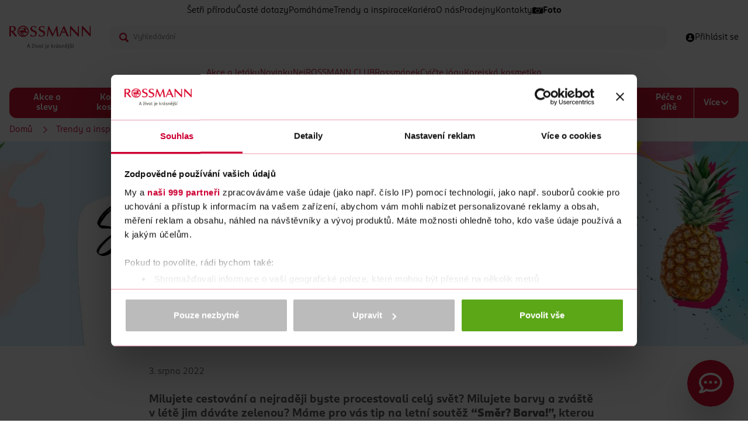

--- FILE ---
content_type: text/html;charset=utf-8
request_url: https://www.rossmann.cz/obsah/trendy-a-inspirace/smer-barva-letni-soutez-o-dovolenou-snu
body_size: 26318
content:
<!DOCTYPE html>
<html lang="cs" class="html--detail-clanku">
	<head>
		<!-- Meta tags -->
    	<meta charset="UTF-8" />
		<meta http-equiv="X-UA-Compatible" content="IE=edge" />
		<meta name="viewport" content="width=device-width, initial-scale=1" />
		<meta name="apple-itunes-app" content="app-id=1456769229">
		<meta name="google-site-verification" content="5DJMFHXrah1zUAdA0NaoWdp4hC4CnfqXzzpPShNRrgc" />
		<meta name="seznam-wmt" content="muL5XTSqjH3Kgq4Bdp8EGSXdxi6XBcsU" />
		<link rel="manifest" href="/manifest.json">
		

<title>Směr? Barva!  Letní soutěž o dovolenou snů  | ROSSMANN</title>

<link rel="canonical" href="https://www.rossmann.cz/obsah/trendy-a-inspirace/smer-barva-letni-soutez-o-dovolenou-snu" />
<meta name="description" content="Milujete cestování a nejraději byste procestovali celý svět? Milujete barvy a zváště v létě jim dáváte zelenou? Máme pro vás tip na letní soutěž “Směr?...">

<meta property="og:title" content="Směr? Barva!  Letní soutěž o dovolenou snů ">

<meta property="og:url" content="https://www.rossmann.cz/obsah/trendy-a-inspirace/smer-barva-letni-soutez-o-dovolenou-snu">

<meta property="og:image" content="https://www.rossmann.cz/imgm/obsah/YTMzOTc0fGExODkwMzl8YTYxMTZ8YTQyNTg5WiVFVg/RA-31-header-foto-2000x350-Letni-soutez.jpg">

<meta property="og:description" content="Milujete cestování a nejraději byste procestovali celý svět? Milujete barvy a zváště v létě jim dáváte zelenou? Máme pro vás tip na letní soutěž “Směr?...">

<!-- Analytics -->
<!-- Google Tag Manager -->
<script>(function(w,d,s,l,i){w[l]=w[l]||[];w[l].push({'gtm.start':
new Date().getTime(),event:'gtm.js'});var f=d.getElementsByTagName(s)[0],
j=d.createElement(s),dl=l!='dataLayer'?'&l='+l:'';j.async=true;j.src=
'https://www.googletagmanager.com/gtm.js?id='+i+dl;f.parentNode.insertBefore(j,f);
})(window,document,'script','dataLayer','GTM-NVQNWZZ');</script>
<!-- / Google Tag Manager -->
<link rel="apple-touch-icon" sizes="57x57" href="/obsah/-a1187---yUX7mB1o/apple-icon-57x57-png">

<link rel="apple-touch-icon" sizes="60x60" href="/obsah/-a1188---4HOfvHEJ/apple-icon-60x60-png">

<link rel="apple-touch-icon" sizes="72x72" href="/obsah/-a1189---TKQDdRO-/apple-icon-72x72-png">

<link rel="apple-touch-icon" sizes="76x76" href="/obsah/-a1190---d4eewZr7/apple-icon-76x76-png">

<link rel="apple-touch-icon" sizes="114x114" href="/obsah/-a1191---V6iOfzr2/apple-icon-114x114-png">

<link rel="apple-touch-icon" sizes="120x120" href="/obsah/-a1192---XUBpkOyq/apple-icon-120x120-png">

<link rel="apple-touch-icon" sizes="144x144" href="/obsah/-a1193---hUU6Nfxl/apple-icon-144x144-png">

<link rel="apple-touch-icon" sizes="152x152" href="/obsah/-a1194---9x0rlWFZ/apple-icon-152x152-png">

<link rel="apple-touch-icon" sizes="180x180" href="/obsah/-a1195---USc_qHkY/apple-icon-180x180-png">
<link rel="icon" type="image/png" sizes="192x192"  href="/obsah/-a1186---EG6yB3Mo/android-icon-192x192-png">
<link rel="icon" type="image/png" sizes="16x16" href="/obsah/-a1199---444DQi9-/favicon-16x16-png">
<link rel="icon" type="image/png" sizes="32x32" href="/obsah/-a1200---93HgFdRt/favicon-32x32-png">
<link rel="icon" type="image/png" sizes="96x96" href="/obsah/-a1201---flQtpH3r/favicon-96x96-png">
<link rel="manifest" href="https://www.rossmann.cz/favicons/manifest.json">
<meta name="msapplication-TileColor" content="#ffffff">
<meta name="msapplication-TileImage" content="/obsah/-a1205---0ZJdGrFV/ms-icon-144x144-png">
<meta name="theme-color" content="#ffffff">
<meta name="msapplication-config" content="https://www.rossmann.cz/favicons/browserconfig.xml"><!-- Scripts -->

<script>
var require = {
	waitSeconds: 0,
	paths: {
"jquery": "/obsah/-a104---JYUxFgNR/jquery-3.5.1.min.js?_name=jquery&amp;v=a443878",
"main.js": "/obsah/-a4146---jilCSbGQ/main.js?_name=main.js&amp;v=d54336",
"tdiii": "/obsah/-a105---S2rceveJ/tdiii-bundle-1.8.1.min.js?_name=tdiii&amp;v=a70963",
"rossmanekForm": "/obsah/-a4493---g-6gFslu/rossmanekform.js?_name=rossmanekForm&amp;v=a70968",
"slick": "/obsah/-a454---BaVOIYPL/slick.js?_name=slick&amp;v=a455396",
"quiz": "/obsah/-a4763---SH0pvh3k/quiz.js?_name=quiz&amp;v=a70970",
"scroll": "/obsah/-a4980---qLbvCoeO/scroll.js?_name=scroll&amp;v=a247219",
"popper": "/obsah/-a778---dSWcnp1N/popper.min.js?_name=popper&amp;v=a443875",
"tooltip": "/obsah/-a779---luoyko2T/tooltip.min.js?_name=tooltip&amp;v=a443874",
"tick": "/obsah/-d1141---YOv2FQcf/tick.js?_name=tick&amp;v=a450038",
"productFilter": "/obsah/-d2014---BXNzid7Z/productfilter.js?_name=productFilter&amp;v=a225596",
"toggleNext": "/obsah/-d2015---cdUXntbV/togglenext.js?_name=toggleNext&amp;v=a449226",
"menuAim": "/obsah/-d2029---JiaiWUMt/menuaim?_name=menuAim&amp;v=a449697",
"mainMenu": "/obsah/-d2030---D44MEiZZ/mainmenu.js?_name=mainMenu&amp;v=a450035",
"autocomplete": "/obsah/-d2069---81zzMFuf/autocomplete.js?_name=autocomplete&amp;v=a468535",
"cookie": "/obsah/-d2148---gEccemeG/cookie.js?_name=cookie&amp;v=a450037",
"debounce": "/obsah/-d2150---gFKUwx_a/debounce?_name=debounce&amp;v=a450036",
"magnificPopup": "/obsah/-d2179---N_YTim2o/magnificpopup.js?_name=magnificPopup&amp;v=a453476",
"imagePopup": "/obsah/-d2180---nxELbBqW/imagepopup.js?_name=imagePopup&amp;v=a456486",
"classes": "/obsah/-a295---FWmJ4DgV/classes.js?_name=classes&amp;v=a476287",
"consoleIEPolyfill.js": "/obsah/-a25004---s0rahPcF/consoleiepolyfill.js?_name=consoleIEPolyfill.js&amp;v=a445719",
"jquery-noconflict": "/obsah/-a285---SjunRaLN/jquery-noconflict.js?_name=jquery-noconflict&amp;v=a443879",
"domReady": "/obsah/-a291---gIEKu68Q/domready.js?_name=domReady&amp;v=a476281",
"scrollbarWidth": "/obsah/-a293---FBGmtudb/scrollbarwidth.js?_name=scrollbarWidth&amp;v=a476284",
"fulltextProductFilter": "/obsah/-a40169---SCRy-K_K/fulltextproductfilter.js?_name=fulltextProductFilter&amp;v=a213990",
"inputValidation": "/obsah/-a2395---uvEjas1u/inputvalidation.js?_name=inputValidation&amp;v=a476285",
"formValidation": "/obsah/-a2053---cNLheYVM/formvalidation.js?_name=formValidation&amp;v=a476286",
"iframeResizer": "/obsah/-a18037---7UqzCaIG/iframeresizer?_name=iframeResizer&amp;v=a443924",
"emailCheck": "/obsah/-a1772---dXeA6xP6/emailcheck.js?_name=emailCheck&amp;v=a70943",
"noUISlider": "/obsah/-a35460---w2SABeEz/nouislider.js?_name=noUISlider&amp;v=a449228",
"instagramFeed": "/obsah/-a16931---8TPhR5V9/instagramfeed.js?_name=instagramFeed&amp;v=a108060",
"tabs": "/obsah/-a14810---c76nRhxt/tabs?_name=tabs&amp;v=a476363",
"rangeSlider": "/obsah/-a35461---iZE5TO5A/rangeslider.js?_name=rangeSlider&amp;v=a451264",
"initCarousel": "/obsah/-a39283---zJxprKzw/initcarouse?_name=initCarousel&amp;v=a455639",
"smoothScroll": "/obsah/-a1170---bPahiyqC/smoothscroll.js?_name=smoothScroll&amp;v=a211538",
"smoothScrollPolyfill": "/obsah/-a1169---axLEnzcj/smoothscroll-polyfill.js?_name=smoothScrollPolyfill&amp;v=a476280",
"markerclusterer": "/obsah/-a774---6PkY7Tky/markerclusterer.js?_name=markerclusterer&amp;v=a70953",
"tdi": "/obsah/-d25---Zs9nqwPv/tdi-bundle-1.8.1.min.js?_name=tdi&amp;v=a70956",
"newAutocomplete": "/obsah/-a72781---PCQ2LtFn/newautocomplete.js?_name=newAutocomplete&amp;v=a304848",
"newHeader": "/obsah/-a72737---k3TtFBS-/newheader.js?_name=newHeader&amp;v=a303517",
"lazyload": "/obsah/-a6978---8ZMIlxFE/lazyload.js?_name=lazyload&amp;v=a118069",
"sticky": "/obsah/-a657---mbwsdjvI/jquery.sticky.js?_name=sticky&amp;v=a70951",
"matchHeight": "/obsah/-a4719---R5Biz-uf/matchheight.js?_name=matchHeight&amp;v=a476283",
"gaWatcher": "/obsah/-a4616---_TYVCQCe/gawatcher.js?_name=gaWatcher&amp;v=a225601",
"advancedForm": "/obsah/-a4422---FQa93Jg5/advancedform.js?_name=advancedForm&amp;v=a443849",
"select2date": "/obsah/-a4148---UDDGpjpY/select2date.js?_name=select2date&amp;v=a70966",
"select2": "/obsah/-a4147----VZBioWJ/select2.min.js?_name=select2&amp;v=a476282",
"js-cookie": "/obsah/-a17230---QDSmhF4p/js-cookie.js?_name=js-cookie&amp;v=a108240",
"footerMenu": "/obsah/-a415---J_uJqH1a/footer-menu.js?_name=footerMenu&amp;v=a476279",
"lightboxGallery": "/obsah/-a637---dP9eO3Dl/lightbox-gallery.js?_name=lightboxGallery&amp;v=a476278",
"list": "/obsah/-a784---Yl9LVhcZ/list.js?_name=list&amp;v=a70976",
"homepage-banner": "/obsah/-a815---Pf1rsz2D/homepage-banner.js?_name=homepage-banner&amp;v=a117932",
"magnificPopup": "/obsah/-a593---BV6lHuXd/jquery.magnific-popup.min.js?_name=magnificPopup&amp;v=a443877",
	},
	map: {
		"*": {
			"jquery" : "jquery-noconflict"
		},
		"jquery-noconflict" : {
			"jquery" : "jquery"
		}
	},
	shim: {
	    'menu-aim': {
	        deps: ['jquery']
	    }
	},
	deps: ["smoothScroll"]
};
</script>
<script src="/obsah/-a282---rs8yyAqW/require.js?_linka=a476053"></script>
<script src="/obsah/-a4146---jilCSbGQ/main.js?_linka=d54336"></script><!-- Styles -->
		<link rel="stylesheet" type="text/css" href="/cssc/obsah/a194/main.scss?v=efa420febd5af898e0783fa3ec2bd24f" />
</head>
	<body>

<!-- Header -->

<header class="new-header">
	<div class="container-compact">
<div class="new-header__menu">
<span class="new-header__menu-item ">
					<a href="/obsah/setri-prirodu">
Šetři přírodu</a>
				</span>
<span class="new-header__menu-item ">
					<a href="/obsah/caste-dotazy">
Časté dotazy</a>
				</span>
<span class="new-header__menu-item ">
					<a href="/obsah/pomahame">
Pomáháme</a>
				</span>
<span class="new-header__menu-item ">
					<a href="/obsah/trendy-a-inspirace">
Trendy a inspirace</a>
				</span>
<span class="new-header__menu-item ">
					<a href="https://www.rossmann.cz/kariera-rossmann">
Kariéra</a>
				</span>
<span class="new-header__menu-item ">
					<a href="/obsah/o-nas">
O nás</a>
				</span>
<span class="new-header__menu-item ">
					<a href="/obsah/prodejny">
Prodejny</a>
				</span>
<span class="new-header__menu-item ">
					<a href="/obsah/kontakty">
Kontakty</a>
				</span>
<span class="new-header__menu-item new-header__menu-item--with-icon">
					<a href="https://www.rossmann-fotoshop.cz/?cref=rp_ref_website_top-nav02_4744_x+">
<img src="/obsah/-d5543--menuItemIcon-bnZp4Mer/foto" class="new-header__menu-icon" />
Foto</a>
				</span>
</div>
				
<div class="new-header__content">
			<div class="new-header__logo">
				<a href="https://www.rossmann.cz">
					<img src="/obsah/-d4132---3lQ-8k7A/logo" alt="logo ROSSMANN" title="logo ROSSMANN" width="140" height="40" />
				</a>
			</div>
	
			<div class="new-header__autocomplete">

<form
    class="js-new-autocomplete"
	id="search"
	method="get"
	action="https://www.rossmann.cz/vyhledavani$d4063-search"
    data-ajax-url="https://www.rossmann.cz/vyhledavani$a72747-autocomplete.xml"
	autocomplete="off"
>
        <div class="new-autocomplete__input-wrapper">
            <img class="new-autocomplete__input-icon" src="/obsah/-a72780---ehWNvn3Y/search-red-svg" width="16" height="16" alt="">
            <input type="search" name="query"
            	class="input new-autocomplete__input js-new-autocomplete-input"
				id="autocomplete"				
				placeholder="Vyhledávání"
				value=""
			>
        </div>

<div id="new-autocomplete__results"></div>
</form>
</div>
			
			<div class="new-header__features">

				<div class="new-header__features-item">

<a class="new-header__profile" href="https://www.rossmann.cz/prihlaseni?backUrl=/obsah/trendy-a-inspirace/smer-barva-letni-soutez-o-dovolenou-snu" aria-label="Login" id="headerUser">
	<img class="new-header__profile-icon" src="/obsah/-d4424---zjwRuOZo/person-circle" width="16" height="16" alt="">
	<span class="new-header__profile-text">
<span>Přihlásit se</span>
</span>
</a></div>
		
				<div class="new-header__features-item">
					<label class="new-header__hamburger">
						<span class="new-header__hamburger--active new-header__hamburger-icon">
							<img src="/obsah/-d4425---aq6PmeDZ/close" width="16" height="16" alt="zavřít menu">
						</span>
						<span class="new-header__hamburger--inactive new-header__hamburger-icon">
							<img src="/obsah/-d4803---sDzIGL3W/menu" width="16" height="16" alt="otevřít menu">
						</span>
					</label>
				</div>
			</div>
		</div>


<nav class="new-navigation">

<ul class="new-navigation__special new-navigation--block">
<li >
					<a href="/obsah/akce-a-letaky">Akce a letáky</a>
				</li>
<li >
					<a href="/obsah/novinky">Novinky</a>
				</li>
<li >
					<a href="/obsah/nej">Nej</a>
				</li>
<li >
					<a href="/obsah/vernostni-programy/rossmann-club">ROSSMANN CLUB</a>
				</li>
<li >
					<a href="/obsah/vernostni-programy/rossmanek">Rossmánek</a>
				</li>
<li >
					<a href="/obsah/cvicte-jogu">Cvičte jógu</a>
				</li>
<li >
					<a href="/obsah/korejska-kosmetika">Korejská kosmetika</a>
				</li>
</ul>
		
<ul class="new-navigation__global new-navigation--block">
<li >
				<a href="https://www.rossmann.cz/akce-a-slevy">Akce a slevy</a>
</li>

<li >
				<a href="https://www.rossmann.cz/korejska-kosmetika">Korejská kosmetika</a>
<input type="checkbox">
			 
			<ul>
<li >
<a href="https://www.rossmann.cz/korejska-pletova-kosmetika">Korejská pleťová kosmetika</a>
</li>
<li >
<a href="https://www.rossmann.cz/korejska-dekorativni-kosmetika">Korejská dekorativní kosmetika</a>
</li>
<li >
<a href="https://www.rossmann.cz/korejska-vlasova-kosmetika">Korejská vlasová kosmetika</a>
</li>
</ul>
</li>

<li >
				<a href="https://www.rossmann.cz/dekorativni-kosmetika">Dekorativní kosmetika</a>
<input type="checkbox">
			 
			<ul>
<li >
<a href="https://www.rossmann.cz/oci-a-oboci">Oči a obočí</a>
<input type="checkbox">
			 
			<ul>
<li >
<a href="https://www.rossmann.cz/rasenky">Řasenky</a>
</li>
<li >
<a href="https://www.rossmann.cz/ocni-stiny">Oční stíny</a>
</li>
<li >
<a href="https://www.rossmann.cz/ocni-linky-a-tuzky">Oční linky a tužky</a>
</li>
<li class="new-navigation--hidden">
<a href="https://www.rossmann.cz/produkty-na-oboci">Produkty na obočí</a>
</li>
<li class="new-navigation--hidden">
<a href="https://www.rossmann.cz/umele-rasy">Umělé řasy</a>
</li>
<li class="new-navigation--hidden">
<a href="https://www.rossmann.cz/pece-o-rasy">Péče o řasy</a>
</li>
<li class="new-navigation--hidden">
<a href="https://www.rossmann.cz/baze-pod-ocni-stiny">Báze pod oční stíny</a>
</li>
<li class="new-navigation--more">
					<a href=https://www.rossmann.cz/oci-a-oboci>
					+ Další
					</a>
				</li>
</ul>
</li>
<li >
<a href="https://www.rossmann.cz/plet">Pleť</a>
<input type="checkbox">
			 
			<ul>
<li >
<a href="https://www.rossmann.cz/make-up">Make-up</a>
</li>
<li >
<a href="https://www.rossmann.cz/bb-a-cc-kremy">BB a CC krémy</a>
</li>
<li >
<a href="https://www.rossmann.cz/korektory">Korektory</a>
</li>
<li class="new-navigation--hidden">
<a href="https://www.rossmann.cz/pudry">Pudry</a>
</li>
<li class="new-navigation--hidden">
<a href="https://www.rossmann.cz/tvarenky">Tvářenky</a>
</li>
<li class="new-navigation--hidden">
<a href="https://www.rossmann.cz/bronzery">Bronzery</a>
</li>
<li class="new-navigation--hidden">
<a href="https://www.rossmann.cz/rozjasnovace">Rozjasňovače</a>
</li>
<li class="new-navigation--hidden">
<a href="https://www.rossmann.cz/konturovani-tvare">Konturování tváře</a>
</li>
<li class="new-navigation--hidden">
<a href="https://www.rossmann.cz/podkladove-baze-a-fixace-make-upu">Podkladové báze a fixace make-upu</a>
</li>
<li class="new-navigation--more">
					<a href=https://www.rossmann.cz/plet>
					+ Další
					</a>
				</li>
</ul>
</li>
<li >
<a href="https://www.rossmann.cz/nehty">Nehty</a>
<input type="checkbox">
			 
			<ul>
<li >
<a href="https://www.rossmann.cz/barevne-laky-na-nehty">Barevné laky na nehty</a>
</li>
<li >
<a href="https://www.rossmann.cz/vrchni-a-podkladove-laky-na-nehty">Vrchní a podkladové laky na nehty</a>
</li>
<li >
<a href="https://www.rossmann.cz/pece-o-nehty">Péče o nehty</a>
</li>
<li class="new-navigation--hidden">
<a href="https://www.rossmann.cz/umele-nehty-a-zdobeni">Umělé nehty a zdobení</a>
</li>
<li class="new-navigation--hidden">
<a href="https://www.rossmann.cz/manikury-a-pilinky-na-nehty">Manikúry a pilníky na nehty</a>
</li>
<li class="new-navigation--hidden">
<a href="https://www.rossmann.cz/odlakovace">Odlakovače</a>
</li>
<li class="new-navigation--more">
					<a href=https://www.rossmann.cz/nehty>
					+ Další
					</a>
				</li>
</ul>
</li>
<li >
<a href="https://www.rossmann.cz/rty-2">Rty</a>
<input type="checkbox">
			 
			<ul>
<li >
<a href="https://www.rossmann.cz/rtenky">Rtěnky</a>
</li>
<li >
<a href="https://www.rossmann.cz/lesky-na-rty">Lesky na rty</a>
</li>
<li >
<a href="https://www.rossmann.cz/tuzky-na-rty">Tužky na rty</a>
</li>
<li class="new-navigation--hidden">
<a href="https://www.rossmann.cz/pece-o-rty">Péče o rty</a>
</li>
<li class="new-navigation--hidden">
<a href="https://www.rossmann.cz/podkladove-baze-pod-rtenku">Podkladové báze pod rtěnku</a>
</li>
<li class="new-navigation--more">
					<a href=https://www.rossmann.cz/rty-2>
					+ Další
					</a>
				</li>
</ul>
</li>
<li >
<a href="https://www.rossmann.cz/kosmeticke-stetce-a-prislusenstvi">Kosmetické štětce a příslušenství</a>
<input type="checkbox">
			 
			<ul>
<li >
<a href="https://www.rossmann.cz/stetce-a-sady-na-liceni">Štětce a sady na líčení</a>
</li>
<li >
<a href="https://www.rossmann.cz/houbicky-a-aplikatory">Houbičky a aplikátory</a>
</li>
<li >
<a href="https://www.rossmann.cz/pinzety">Pinzety</a>
</li>
<li class="new-navigation--hidden">
<a href="https://www.rossmann.cz/klesticky-na-rasy-2">Kleštičky na řasy</a>
</li>
<li class="new-navigation--hidden">
<a href="https://www.rossmann.cz/orezavatka">Ořezávátka</a>
</li>
<li class="new-navigation--hidden">
<a href="https://www.rossmann.cz/produkty-na-cisteni-kosmetickych-stetcu">Produkty na čištění kosmetických štětců</a>
</li>
<li class="new-navigation--more">
					<a href=https://www.rossmann.cz/kosmeticke-stetce-a-prislusenstvi>
					+ Další
					</a>
				</li>
</ul>
</li>
<li class="new-navigation--more">
					<a href=>
					+ Další
					</a>
				</li>
</ul>
</li>

<li >
				<a href="https://www.rossmann.cz/vlasova-kosmetika">Vlasová kosmetika</a>
<input type="checkbox">
			 
			<ul>
<li >
<a href="https://www.rossmann.cz/pece-o-vlasy">Péče o vlasy</a>
<input type="checkbox">
			 
			<ul>
<li >
<a href="https://www.rossmann.cz/sampony">Šampony</a>
</li>
<li >
<a href="https://www.rossmann.cz/kondicionery-balzamy-a-masky">Balzámy na vlasy</a>
</li>
<li >
<a href="https://www.rossmann.cz/vyziva-vlasu">Masky a výživa vlasů </a>
</li>
<li class="new-navigation--hidden">
<a href="https://www.rossmann.cz/suche-sampony">Suché šampony</a>
</li>
<li class="new-navigation--more">
					<a href=https://www.rossmann.cz/pece-o-vlasy>
					+ Další
					</a>
				</li>
</ul>
</li>
<li >
<a href="https://www.rossmann.cz/barvy-na-vlasy-3">Barvy na vlasy</a>
<input type="checkbox">
			 
			<ul>
<li >
<a href="https://www.rossmann.cz/permanentni-barvy">Permanentní barvy</a>
</li>
<li >
<a href="https://www.rossmann.cz/semipermanentni-barvy">Semipermanentní barvy</a>
</li>
<li >
<a href="https://www.rossmann.cz/pripravky-na-odrosty-a-sediny">Přípravky na odrosty a šediny</a>
</li>
<li class="new-navigation--hidden">
<a href="https://www.rossmann.cz/tonovaci-sampony">Tónovací šampony</a>
</li>
<li class="new-navigation--more">
					<a href=https://www.rossmann.cz/barvy-na-vlasy-3>
					+ Další
					</a>
				</li>
</ul>
</li>
<li >
<a href="https://www.rossmann.cz/styling">Styling</a>
<input type="checkbox">
			 
			<ul>
<li >
<a href="https://www.rossmann.cz/laky">Laky</a>
</li>
<li >
<a href="https://www.rossmann.cz/tuzidla">Tužidla</a>
</li>
<li >
<a href="https://www.rossmann.cz/gely-a-vosky">Gely a vosky</a>
</li>
</ul>
</li>
<li >
<a href="https://www.rossmann.cz/kartace-a-hrebeny">Kartáče a hřebeny</a>
</li>
<li >
<a href="https://www.rossmann.cz/vlasove-doplnky">Vlasové doplňky</a>
</li>
<li class="new-navigation--more">
					<a href=>
					+ Další
					</a>
				</li>
</ul>
</li>

<li >
				<a href="https://www.rossmann.cz/pletova-kosmetika">Pleťová kosmetika</a>
<input type="checkbox">
			 
			<ul>
<li >
<a href="https://www.rossmann.cz/pletove-kremy">Pleťové krémy</a>
<input type="checkbox">
			 
			<ul>
<li >
<a href="https://www.rossmann.cz/denni">Denní krémy </a>
</li>
<li >
<a href="https://www.rossmann.cz/nocni">Noční krémy</a>
</li>
<li >
<a href="https://www.rossmann.cz/ocni">Oční krémy </a>
</li>
<li class="new-navigation--hidden">
<a href="https://www.rossmann.cz/pletova-sera">Pleťová séra a oleje</a>
</li>
<li class="new-navigation--hidden">
<a href="https://www.rossmann.cz/bb-a-tonovaci-kremy">BB a tónovací krémy</a>
</li>
<li class="new-navigation--more">
					<a href=https://www.rossmann.cz/pletove-kremy>
					+ Další
					</a>
				</li>
</ul>
</li>
<li >
<a href="https://www.rossmann.cz/odlicovani-a-cisteni">Odličování a čištění</a>
<input type="checkbox">
			 
			<ul>
<li >
<a href="https://www.rossmann.cz/pletova-mleka-myci-gely-a-peny">Pleťová mléka, mycí gely a pěny</a>
</li>
<li >
<a href="https://www.rossmann.cz/odlicovace-oci">Odličovače očí </a>
</li>
<li >
<a href="https://www.rossmann.cz/pletove-vody">Pleťové vody</a>
</li>
<li class="new-navigation--hidden">
<a href="https://www.rossmann.cz/pletovy-peeling">Pleťový peeling</a>
</li>
<li class="new-navigation--hidden">
<a href="https://www.rossmann.cz/kosmeticke-ubrousky-odlicovaci-tampony-a-vatove-tycinky">Kosmetické ubrousky, odličovací tampony a vatové tyčinky</a>
</li>
<li class="new-navigation--more">
					<a href=https://www.rossmann.cz/odlicovani-a-cisteni>
					+ Další
					</a>
				</li>
</ul>
</li>
<li >
<a href="https://www.rossmann.cz/pletove-masky">Pleťové masky</a>
</li>
<li >
<a href="https://www.rossmann.cz/problematicka-plet">Problematická pleť</a>
</li>
<li >
<a href="https://www.rossmann.cz/pece-o-rty-2">Péče o rty</a>
</li>
<li >
<a href="https://www.rossmann.cz/proti-vraskam-a-starnuti-pleti">Proti vráskám a stárnutí pleti </a>
</li>
<li >
<a href="https://www.rossmann.cz/prirodni-kosmetika">Přírodní kosmetika </a>
</li>
<li class="new-navigation--more">
					<a href=>
					+ Další
					</a>
				</li>
</ul>
</li>

<li >
				<a href="https://www.rossmann.cz/pece-o-telo">Péče o tělo</a>
<input type="checkbox">
			 
			<ul>
<li >
<a href="https://www.rossmann.cz/sprchove-gely">Sprchové gely</a>
</li>
<li >
<a href="https://www.rossmann.cz/mydla">Mýdla</a>
<input type="checkbox">
			 
			<ul>
<li >
<a href="https://www.rossmann.cz/tekuta-mydla">Tekutá mýdla</a>
</li>
<li >
<a href="https://www.rossmann.cz/antibakterialni-mydla">Antibakteriální mýdla</a>
</li>
<li >
<a href="https://www.rossmann.cz/tuha-mydla">Tuhá mýdla</a>
</li>
<li class="new-navigation--hidden">
<a href="https://www.rossmann.cz/cistici-gely-na-ruce">Čistící gely na ruce </a>
</li>
<li class="new-navigation--more">
					<a href=https://www.rossmann.cz/mydla>
					+ Další
					</a>
				</li>
</ul>
</li>
<li >
<a href="https://www.rossmann.cz/deodoranty-a-antiperspiranty-3">Deodoranty a antiperspiranty</a>
<input type="checkbox">
			 
			<ul>
<li >
<a href="https://www.rossmann.cz/deodoranty">Deodoranty</a>
</li>
<li >
<a href="https://www.rossmann.cz/antiperspiranty">Antiperspiranty</a>
</li>
</ul>
</li>
<li >
<a href="https://www.rossmann.cz/damska-hygiena">Dámská hygiena</a>
<input type="checkbox">
			 
			<ul>
<li >
<a href="https://www.rossmann.cz/damske-vlozky">Dámské vložky</a>
</li>
<li >
<a href="https://www.rossmann.cz/tampony">Tampony</a>
</li>
<li >
<a href="https://www.rossmann.cz/damske-slipove-vlozky">Dámské slipové vložky</a>
</li>
<li class="new-navigation--hidden">
<a href="https://www.rossmann.cz/pece-o-intimni-hygienu">Péče o intimní hygienu</a>
</li>
<li class="new-navigation--hidden">
<a href="https://www.rossmann.cz/menstruacni-kalisky">Menstruační kalíšky a kalhotky</a>
</li>
<li class="new-navigation--hidden">
<a href="https://www.rossmann.cz/inkontinencni-vlozky">Inkontinenční vložky</a>
</li>
<li class="new-navigation--more">
					<a href=https://www.rossmann.cz/damska-hygiena>
					+ Další
					</a>
				</li>
</ul>
</li>
<li >
<a href="https://www.rossmann.cz/telove-kremy-a-mleka">Tělové krémy a mléka</a>
</li>
<li >
<a href="https://www.rossmann.cz/telove-oleje">Tělové oleje</a>
</li>
<li >
<a href="https://www.rossmann.cz/telove-peelingy">Tělové peelingy</a>
</li>
<li >
<a href="https://www.rossmann.cz/pripravky-na-celulitidu">Přípravky na celulitidu</a>
</li>
<li >
<a href="https://www.rossmann.cz/pece-o-ruce">Péče o ruce</a>
<input type="checkbox">
			 
			<ul>
<li >
<a href="https://www.rossmann.cz/kremy-na-ruce">Krémy na ruce</a>
</li>
<li >
<a href="https://www.rossmann.cz/masky-na-ruce">Masky na ruce </a>
</li>
</ul>
</li>
<li >
<a href="https://www.rossmann.cz/masazni-pripravky-a-doplnky">Masážní přípravky a doplňky</a>
</li>
<li >
<a href="https://www.rossmann.cz/koupelove-pripravky">Koupelové přípravky</a>
<input type="checkbox">
			 
			<ul>
<li >
<a href="https://www.rossmann.cz/peny-do-koupele">Pěny do koupele</a>
</li>
<li >
<a href="https://www.rossmann.cz/soli-a-prisady-do-koupele">Soli a přísady do koupele</a>
</li>
</ul>
</li>
<li >
<a href="https://www.rossmann.cz/pece-o-nohy-a-chodidla">Péče o nohy a chodidla</a>
<input type="checkbox">
			 
			<ul>
<li >
<a href="https://www.rossmann.cz/kremy-2">Krémy na nohy</a>
</li>
<li >
<a href="https://www.rossmann.cz/masky-na-nohy">Masky na nohy</a>
</li>
<li >
<a href="https://www.rossmann.cz/deodoranty-na-nohy">Deodoranty na nohy</a>
</li>
<li class="new-navigation--hidden">
<a href="https://www.rossmann.cz/specialni-pece">Speciální péče o nohy</a>
</li>
<li class="new-navigation--hidden">
<a href="https://www.rossmann.cz/vlozky-do-bot">Vložky do bot</a>
</li>
<li class="new-navigation--more">
					<a href=https://www.rossmann.cz/pece-o-nohy-a-chodidla>
					+ Další
					</a>
				</li>
</ul>
</li>
<li >
<a href="https://www.rossmann.cz/parfemy-a-vune">Vůně a parfémy </a>
<input type="checkbox">
			 
			<ul>
<li >
<a href="https://www.rossmann.cz/parfemovane-vody">Parfémované vody</a>
</li>
<li >
<a href="https://www.rossmann.cz/toaletni-vody">Toaletní vody</a>
</li>
<li >
<a href="https://www.rossmann.cz/deodoranty-ve-skle">Tělové spreje a deodoranty ve skle</a>
</li>
</ul>
</li>
<li >
<a href="https://www.rossmann.cz/depilace-a-holeni">Depilace a holení</a>
<input type="checkbox">
			 
			<ul>
<li >
<a href="https://www.rossmann.cz/holici-strojky-2">Dámské holicí strojky</a>
</li>
<li >
<a href="https://www.rossmann.cz/nahradni-holici-hlavice">Dámské náhradní holicí hlavice</a>
</li>
<li >
<a href="https://www.rossmann.cz/gely-a-peny-na-holeni">Gely a pěny na holení pro ženy</a>
</li>
<li class="new-navigation--hidden">
<a href="https://www.rossmann.cz/depilacni-kremy-a-vosky">Depilační krémy a vosky</a>
</li>
<li class="new-navigation--hidden">
<a href="https://www.rossmann.cz/pece-po-holeni">Péče po holení </a>
</li>
<li class="new-navigation--more">
					<a href=https://www.rossmann.cz/depilace-a-holeni>
					+ Další
					</a>
				</li>
</ul>
</li>
<li >
<a href="https://www.rossmann.cz/opalovaci-pripravky">Opalovací přípravky</a>
<input type="checkbox">
			 
			<ul>
<li >
<a href="https://www.rossmann.cz/pripravky-na-opalovani">Přípravky na opalování</a>
</li>
<li >
<a href="https://www.rossmann.cz/pece-po-opalovani">Péče po opalování</a>
</li>
<li >
<a href="https://www.rossmann.cz/samoopalovaci-pripravky">Samoopalovací přípravky</a>
</li>
</ul>
</li>
<li >
<a href="https://www.rossmann.cz/repelenty">Repelenty</a>
</li>
<li class="new-navigation--more">
					<a href=>
					+ Další
					</a>
				</li>
</ul>
</li>

<li >
				<a href="https://www.rossmann.cz/pece-o-zuby">Péče o zuby</a>
<input type="checkbox">
			 
			<ul>
<li >
<a href="https://www.rossmann.cz/zubni-pasty">Zubní pasty</a>
</li>
<li >
<a href="https://www.rossmann.cz/zubni-kartacky">Zubní kartáčky</a>
</li>
<li >
<a href="https://www.rossmann.cz/ustni-vody">Ústní vody</a>
</li>
<li >
<a href="https://www.rossmann.cz/mezizubni-kartacky-a-nite">Mezizubní kartáčky a nitě</a>
</li>
<li >
<a href="https://www.rossmann.cz/elektricke-zubni-kartacky">Elektrické zubní kartáčky</a>
</li>
<li >
<a href="https://www.rossmann.cz/nahradni-hlavice">Náhradní hlavice k zubním kartáčkům</a>
</li>
<li >
<a href="https://www.rossmann.cz/pece-o-umely-chrup">Péče o umělý chrup</a>
</li>
<li >
<a href="https://www.rossmann.cz/doplnky-k-ustni-hygiene">Doplňky k ústní hygieně</a>
</li>
<li >
<a href="https://www.rossmann.cz/belici-pripravky">Bělící přípravky</a>
</li>
<li class="new-navigation--more">
					<a href=>
					+ Další
					</a>
				</li>
</ul>
</li>

<li >
				<a href="https://www.rossmann.cz/domacnost-3">Domácnost</a>
<input type="checkbox">
			 
			<ul>
<li >
<a href="https://www.rossmann.cz/cistici-prostredky">Čisticí prostředky</a>
<input type="checkbox">
			 
			<ul>
<li >
<a href="https://www.rossmann.cz/univerzalni-cistice">Univerzální čističe</a>
</li>
<li >
<a href="https://www.rossmann.cz/wc-cistice">WC čističe</a>
</li>
<li >
<a href="https://www.rossmann.cz/wc-bloky">WC bloky</a>
</li>
<li class="new-navigation--hidden">
<a href="https://www.rossmann.cz/cistice-koupelny">Čističe koupelny</a>
</li>
<li class="new-navigation--hidden">
<a href="https://www.rossmann.cz/odstranovace-vodniho-kamene">Odstraňovače vodního kamene</a>
</li>
<li class="new-navigation--hidden">
<a href="https://www.rossmann.cz/cistice-kuchyne">Čističe kuchyně</a>
</li>
<li class="new-navigation--hidden">
<a href="https://www.rossmann.cz/podlahy-a-koberce">Podlahy a koberce</a>
</li>
<li class="new-navigation--hidden">
<a href="https://www.rossmann.cz/cistice-na-sklo">Čističe na sklo</a>
</li>
<li class="new-navigation--hidden">
<a href="https://www.rossmann.cz/pece-o-nabytek-2">Péče o nábytek</a>
</li>
<li class="new-navigation--hidden">
<a href="https://www.rossmann.cz/specialni-cistice">Speciální čističe</a>
</li>
<li class="new-navigation--more">
					<a href=https://www.rossmann.cz/cistici-prostredky>
					+ Další
					</a>
				</li>
</ul>
</li>
<li >
<a href="https://www.rossmann.cz/prani-a-zehleni">Praní a žehlení</a>
<input type="checkbox">
			 
			<ul>
<li >
<a href="https://www.rossmann.cz/praci-prostredky">Prací prostředky</a>
<input type="checkbox">
			 
			<ul>
<li >
<a href="https://www.rossmann.cz/praci-gely">Prací gely</a>
</li>
<li >
<a href="https://www.rossmann.cz/praci-prasky">Prací prášky</a>
</li>
<li >
<a href="https://www.rossmann.cz/kapsle-na-prani">Kapsle na praní</a>
</li>
<li class="new-navigation--hidden">
<a href="https://www.rossmann.cz/dezinfekce-na-pradlo">Dezinfekce na prádlo</a>
</li>
<li class="new-navigation--hidden">
<a href="https://www.rossmann.cz/praci-ubrousky-a-papirky">Prací ubrousky a papírky</a>
</li>
<li class="new-navigation--more">
					<a href=https://www.rossmann.cz/prani-a-zehleni>
					+ Další
					</a>
				</li>
</ul>
</li>
<li >
<a href="https://www.rossmann.cz/avivaze">Aviváže</a>
</li>
<li >
<a href="https://www.rossmann.cz/specialni-praci-prostredky-a-doplnky">Speciální prací prostředky a doplňky</a>
</li>
<li class="new-navigation--hidden">
<a href="https://www.rossmann.cz/odstranovace-skvrn">Odstraňovače skvrn</a>
</li>
<li class="new-navigation--hidden">
<a href="https://www.rossmann.cz/skroby-a-produkty-na-zehleni">Škroby a produkty na žehlení</a>
</li>
<li class="new-navigation--hidden">
<a href="https://www.rossmann.cz/cistice-pracky">Čističe pračky</a>
</li>
<li class="new-navigation--hidden">
<a href="https://www.rossmann.cz/osvezovace-textilu">Osvěžovače textilu</a>
</li>
<li class="new-navigation--hidden">
<a href="https://www.rossmann.cz/barvy-na-textil">Barvy na textil</a>
</li>
<li class="new-navigation--more">
					<a href=https://www.rossmann.cz/prani-a-zehleni>
					+ Další
					</a>
				</li>
</ul>
</li>
<li >
<a href="https://www.rossmann.cz/myti">Mytí</a>
<input type="checkbox">
			 
			<ul>
<li >
<a href="https://www.rossmann.cz/saponaty-na-nadobi">Saponáty na nádobí</a>
</li>
<li >
<a href="https://www.rossmann.cz/tablety-prasky-a-gely-do-mycky">Tablety, prášky a gely do myčky</a>
</li>
<li >
<a href="https://www.rossmann.cz/cistice-a-osvezovace-mycky">Čističe a osvěžovače myčky</a>
</li>
</ul>
</li>
<li >
<a href="https://www.rossmann.cz/cistici-potreby">Čisticí potřeby</a>
<input type="checkbox">
			 
			<ul>
<li >
<a href="https://www.rossmann.cz/uterky-houbicky-hadriky">Utěrky, houbičky, hadříky</a>
</li>
<li >
<a href="https://www.rossmann.cz/kostata-mopy-kartace">Košťata, mopy, kartáče</a>
</li>
<li >
<a href="https://www.rossmann.cz/rukavice">Rukavice</a>
</li>
</ul>
</li>
<li >
<a href="https://www.rossmann.cz/papir">Papír</a>
<input type="checkbox">
			 
			<ul>
<li >
<a href="https://www.rossmann.cz/toaletni-papir">Toaletní papír</a>
</li>
<li >
<a href="https://www.rossmann.cz/vlhceny-toaletni-papir-2">Vlhčený toaletní papír</a>
</li>
<li >
<a href="https://www.rossmann.cz/kapesniky-a-ubrousky">Kapesníky a ubrousky</a>
</li>
<li class="new-navigation--hidden">
<a href="https://www.rossmann.cz/kuchynske-uterky">Kuchyňské utěrky</a>
</li>
<li class="new-navigation--more">
					<a href=https://www.rossmann.cz/papir>
					+ Další
					</a>
				</li>
</ul>
</li>
<li >
<a href="https://www.rossmann.cz/vonne-svicky-a-osvezovace">Svíčky, vonné svíčky a osvěžovače</a>
<input type="checkbox">
			 
			<ul>
<li >
<a href="https://www.rossmann.cz/osvezovace-vzduchu-a-pokojove-vune">Osvěžovače vzduchu a pokojové vůně</a>
</li>
<li >
<a href="https://www.rossmann.cz/elektricke-osvezovace-vzduchu">Elektrické osvěžovače vzduchu</a>
</li>
<li >
<a href="https://www.rossmann.cz/vune-do-automobilu">Vůně do automobilu</a>
</li>
<li class="new-navigation--hidden">
<a href="https://www.rossmann.cz/vonne-svicky">Vonné svíčky </a>
</li>
<li class="new-navigation--hidden">
<a href="https://www.rossmann.cz/svicky-a-svicny">Svíčky a svícny</a>
</li>
<li class="new-navigation--more">
					<a href=https://www.rossmann.cz/vonne-svicky-a-osvezovace>
					+ Další
					</a>
				</li>
</ul>
</li>
<li >
<a href="https://www.rossmann.cz/kuchynske-potreby-a-spotrebice">Kuchyňské potřeby a spotřebiče</a>
<input type="checkbox">
			 
			<ul>
<li >
<a href="https://www.rossmann.cz/odpadkove-pytle">Odpadkové pytle</a>
</li>
<li >
<a href="https://www.rossmann.cz/folie-sacky-a-tasky">Fólie, sáčky a tašky</a>
</li>
<li >
<a href="https://www.rossmann.cz/peceni-a-grilovani">Pečení a grilování</a>
</li>
<li class="new-navigation--hidden">
<a href="https://www.rossmann.cz/kuchynske-nacini-a-nadobi">Kuchyňské náčiní a nádobí</a>
</li>
<li class="new-navigation--hidden">
<a href="https://www.rossmann.cz/male-kuchynske-spotrebice">Malé kuchyňské spotřebiče </a>
</li>
<li class="new-navigation--more">
					<a href=https://www.rossmann.cz/kuchynske-potreby-a-spotrebice>
					+ Další
					</a>
				</li>
</ul>
</li>
<li >
<a href="https://www.rossmann.cz/domaci-potreby-a-pomocnici-v-domacnosti">Domácí potřeby a pomocníci v domácnosti</a>
<input type="checkbox">
			 
			<ul>
<li >
<a href="https://www.rossmann.cz/insekticidy">Insekticidy</a>
</li>
<li >
<a href="https://www.rossmann.cz/zapalovce-podpalovace-a-horlaviny">Zapalovče, podpalovače a hořlaviny</a>
</li>
<li >
<a href="https://www.rossmann.cz/domaci-textil-a-pece-o-textil">Domácí textil a péče o textil</a>
</li>
<li class="new-navigation--hidden">
<a href="https://www.rossmann.cz/pece-o-obuv">Péče o obuv</a>
</li>
<li class="new-navigation--hidden">
<a href="https://www.rossmann.cz/siti-a-kutilstvi">Šití a kutilství</a>
</li>
<li class="new-navigation--hidden">
<a href="https://www.rossmann.cz/baterie-sd-karty-usd-disky">Baterie, SD karty, USB disky</a>
</li>
<li class="new-navigation--hidden">
<a href="https://www.rossmann.cz/ulozne-boxy-a-organizery">Úložné boxy a organizéry </a>
</li>
<li class="new-navigation--hidden">
<a href="https://www.rossmann.cz/lampy-a-svetla">Lampy, světla a žárovky</a>
</li>
<li class="new-navigation--more">
					<a href=https://www.rossmann.cz/domaci-potreby-a-pomocnici-v-domacnosti>
					+ Další
					</a>
				</li>
</ul>
</li>
<li >
<a href="https://www.rossmann.cz/kancelarske-potreby-a-papirenske-zbozi">Kancelářské potřeby a papírenské zboží</a>
<input type="checkbox">
			 
			<ul>
<li >
<a href="https://www.rossmann.cz/party-doplnky-a-darkove-produkty">Party doplňky a dárkové produkty</a>
</li>
<li >
<a href="https://www.rossmann.cz/kancelarske-doplnky">Kancelářské doplňky</a>
</li>
<li >
<a href="https://www.rossmann.cz/psaci-potreby">Psací potřeby </a>
</li>
<li class="new-navigation--hidden">
<a href="https://www.rossmann.cz/sesity-bloky-papiry">Sešity, bloky, papíry</a>
</li>
<li class="new-navigation--more">
					<a href=https://www.rossmann.cz/kancelarske-potreby-a-papirenske-zbozi>
					+ Další
					</a>
				</li>
</ul>
</li>
<li >
<a href="https://www.rossmann.cz/dekorace-3">Dekorace</a>
</li>
<li class="new-navigation--more">
					<a href=>
					+ Další
					</a>
				</li>
</ul>
</li>

<li >
				<a href="https://www.rossmann.cz/zdrava-vyziva">Zdravá výživa</a>
<input type="checkbox">
			 
			<ul>
<li >
<a href="https://www.rossmann.cz/napoje">Nápoje</a>
<input type="checkbox">
			 
			<ul>
<li >
<a href="https://www.rossmann.cz/caje">Čaje</a>
</li>
<li >
<a href="https://www.rossmann.cz/kava">Káva</a>
</li>
<li >
<a href="https://www.rossmann.cz/rostlinna-mleka">Rostlinná mléka</a>
</li>
<li class="new-navigation--hidden">
<a href="https://www.rossmann.cz/vody-a-mineralni-vody">Vody a minerální vody</a>
</li>
<li class="new-navigation--hidden">
<a href="https://www.rossmann.cz/dzusy-stavy-a-smoothie">Džusy,  šťávy a smoothie</a>
</li>
<li class="new-navigation--hidden">
<a href="https://www.rossmann.cz/osvezujici-napoje">Osvěžující nápoje</a>
</li>
<li class="new-navigation--hidden">
<a href="https://www.rossmann.cz/mlecne-napoje">Mléčné nápoje</a>
</li>
<li class="new-navigation--more">
					<a href=https://www.rossmann.cz/napoje>
					+ Další
					</a>
				</li>
</ul>
</li>
<li >
<a href="https://www.rossmann.cz/snacky-a-cukrovinky">Snacky a cukrovinky</a>
<input type="checkbox">
			 
			<ul>
<li >
<a href="https://www.rossmann.cz/slane-snacky">Slané snacky</a>
</li>
<li >
<a href="https://www.rossmann.cz/ryzove-kukuricne-a-cockove-chlebicky">Rýžové, kukuřičné a čočkové chlebíčky</a>
</li>
<li >
<a href="https://www.rossmann.cz/sladke-susenky-a-dezerty">Sladké sušenky a dezerty</a>
</li>
<li class="new-navigation--hidden">
<a href="https://www.rossmann.cz/ovocne-a-musli-tycinky">Ovocné a müsli tyčinky</a>
</li>
<li class="new-navigation--hidden">
<a href="https://www.rossmann.cz/cokolada-a-cokoladove-tycinky">Čokoláda a čokoládové tyčinky</a>
</li>
<li class="new-navigation--hidden">
<a href="https://www.rossmann.cz/bonbony-a-zvykacky">Bonbony a žvýkačky</a>
</li>
<li class="new-navigation--more">
					<a href=https://www.rossmann.cz/snacky-a-cukrovinky>
					+ Další
					</a>
				</li>
</ul>
</li>
<li >
<a href="https://www.rossmann.cz/orechy-a-susene-ovoce">Ořechy a sušené ovoce</a>
<input type="checkbox">
			 
			<ul>
<li >
<a href="https://www.rossmann.cz/orechy">Ořechy</a>
</li>
<li >
<a href="https://www.rossmann.cz/susene-ovoce">Sušené ovoce</a>
</li>
<li >
<a href="https://www.rossmann.cz/seminka">Semínka</a>
</li>
<li class="new-navigation--hidden">
<a href="https://www.rossmann.cz/lyofilizovane-ovoce">Lyofilizované ovoce</a>
</li>
<li class="new-navigation--more">
					<a href=https://www.rossmann.cz/orechy-a-susene-ovoce>
					+ Další
					</a>
				</li>
</ul>
</li>
<li >
<a href="https://www.rossmann.cz/cerealie-a-kase">Cereálie a kaše</a>
<input type="checkbox">
			 
			<ul>
<li >
<a href="https://www.rossmann.cz/vlocky-a-lupinky">Vločky a lupínky</a>
</li>
<li >
<a href="https://www.rossmann.cz/musli-a-granola">Müsli a granola</a>
</li>
<li >
<a href="https://www.rossmann.cz/kase">Kaše</a>
</li>
</ul>
</li>
<li >
<a href="https://www.rossmann.cz/vareni-a-peceni">Vaření a pečení</a>
<input type="checkbox">
			 
			<ul>
<li >
<a href="https://www.rossmann.cz/pecivo">Pečivo</a>
</li>
<li >
<a href="https://www.rossmann.cz/lusteniny-a-obiloviny">Luštěniny a obiloviny</a>
</li>
<li >
<a href="https://www.rossmann.cz/pomazanky">Pomazánky</a>
</li>
<li class="new-navigation--hidden">
<a href="https://www.rossmann.cz/testoviny-a-ryze">Těstoviny a rýže</a>
</li>
<li class="new-navigation--hidden">
<a href="https://www.rossmann.cz/mouky-a-smesi-na-peceni">Mouky a směsi na pečení</a>
</li>
<li class="new-navigation--hidden">
<a href="https://www.rossmann.cz/konzervy-a-hotova-jidla">Konzervy a hotová jídla</a>
</li>
<li class="new-navigation--hidden">
<a href="https://www.rossmann.cz/oleje-a-octy">Oleje a octy</a>
</li>
<li class="new-navigation--hidden">
<a href="https://www.rossmann.cz/sladidla-a-dochucovadla">Sladidla a dochucovadla</a>
</li>
<li class="new-navigation--hidden">
<a href="https://www.rossmann.cz/koreni-a-prisady-na-vareni">Koření a přísady na vaření</a>
</li>
<li class="new-navigation--hidden">
<a href="https://www.rossmann.cz/tofu-a-alternativy-masa">Tofu a alternativy masa</a>
</li>
<li class="new-navigation--more">
					<a href=https://www.rossmann.cz/vareni-a-peceni>
					+ Další
					</a>
				</li>
</ul>
</li>
<li >
<a href="https://www.rossmann.cz/dieta-a-nutricni-vyziva">Dieta a nutriční výživa</a>
<input type="checkbox">
			 
			<ul>
<li >
<a href="https://www.rossmann.cz/proteinove-tycinky">Proteinové tyčinky</a>
</li>
<li >
<a href="https://www.rossmann.cz/proteinove-koktejly-a-pudingy">Proteinové koktejly a pudingy</a>
</li>
</ul>
</li>
<li class="new-navigation--more">
					<a href=>
					+ Další
					</a>
				</li>
</ul>
</li>

<li >
				<a href="https://www.rossmann.cz/pece-o-dite">Péče o dítě</a>
<input type="checkbox">
			 
			<ul>
<li >
<a href="https://www.rossmann.cz/detska-vyziva-a-napoje">Dětská výživa a nápoje</a>
<input type="checkbox">
			 
			<ul>
<li >
<a href="https://www.rossmann.cz/mlecna-a-specialni-vyziva">Mléčná a speciální výživa</a>
</li>
<li >
<a href="https://www.rossmann.cz/ovocne-prikrmy">Ovocné příkrmy</a>
</li>
<li >
<a href="https://www.rossmann.cz/masozeleninove-prikrmy">Masozeleninové příkrmy</a>
</li>
<li class="new-navigation--hidden">
<a href="https://www.rossmann.cz/susenky-a-snacky">Sušenky a snacky</a>
</li>
<li class="new-navigation--hidden">
<a href="https://www.rossmann.cz/kase-a-musli">Kaše a müsli</a>
</li>
<li class="new-navigation--hidden">
<a href="https://www.rossmann.cz/ovocne-stavy-a-detske-napoje">Ovocné šťávy a dětské nápoje</a>
</li>
<li class="new-navigation--hidden">
<a href="https://www.rossmann.cz/detske-caje">Dětské čaje</a>
</li>
<li class="new-navigation--more">
					<a href=https://www.rossmann.cz/detska-vyziva-a-napoje>
					+ Další
					</a>
				</li>
</ul>
</li>
<li >
<a href="https://www.rossmann.cz/plenky-a-prebalovaci-doplnky">Plenky a přebalovací doplňky</a>
<input type="checkbox">
			 
			<ul>
<li >
<a href="https://www.rossmann.cz/plenky">Plenky</a>
</li>
<li >
<a href="https://www.rossmann.cz/plenkove-kalhotky">Plenkové kalhotky</a>
</li>
<li >
<a href="https://www.rossmann.cz/detske-vlhcene-ubrousky">Dětské vlhčené ubrousky</a>
</li>
<li class="new-navigation--hidden">
<a href="https://www.rossmann.cz/prebalovaci-doplnky">Přebalovací doplňky</a>
</li>
<li class="new-navigation--hidden">
<a href="https://www.rossmann.cz/plenky-do-vody">Plenky do vody</a>
</li>
<li class="new-navigation--more">
					<a href=https://www.rossmann.cz/plenky-a-prebalovaci-doplnky>
					+ Další
					</a>
				</li>
</ul>
</li>
<li >
<a href="https://www.rossmann.cz/detska-kosmetika">Dětská kosmetika</a>
<input type="checkbox">
			 
			<ul>
<li >
<a href="https://www.rossmann.cz/detska-mydla-sprchove-gely-a-pripravky-do-koupele">Dětská mýdla, sprchové gely a přípravky do koupele</a>
</li>
<li >
<a href="https://www.rossmann.cz/detske-sampony-a-pripravky-na-vlasy">Dětské šampony a přípravky na vlasy</a>
</li>
<li >
<a href="https://www.rossmann.cz/detske-pudry-a-oleje">Dětské pudry a oleje</a>
</li>
<li class="new-navigation--hidden">
<a href="https://www.rossmann.cz/detske-kremy-a-telova-mleka">Dětské krémy a tělová mléka</a>
</li>
<li class="new-navigation--hidden">
<a href="https://www.rossmann.cz/opalovaci-pripravky-pro-deti">Opalovací přípravky pro děti </a>
</li>
<li class="new-navigation--hidden">
<a href="https://www.rossmann.cz/kremy-proti-opruzeninam">Krémy proti opruzeninám</a>
</li>
<li class="new-navigation--hidden">
<a href="https://www.rossmann.cz/vune-pro-deti">Vůně pro děti </a>
</li>
<li class="new-navigation--hidden">
<a href="https://www.rossmann.cz/detske-kosmeticke-doplnky">Dětské kosmetické doplňky</a>
</li>
<li class="new-navigation--more">
					<a href=https://www.rossmann.cz/detska-kosmetika>
					+ Další
					</a>
				</li>
</ul>
</li>
<li >
<a href="https://www.rossmann.cz/lahve-a-dudliky">Láhve a dudlíky</a>
<input type="checkbox">
			 
			<ul>
<li >
<a href="https://www.rossmann.cz/dudliky">Dudlíky</a>
</li>
<li >
<a href="https://www.rossmann.cz/lahve-a-hrnky">Láhve a hrnky</a>
</li>
<li >
<a href="https://www.rossmann.cz/prislusenstvi">Příslušenství</a>
</li>
</ul>
</li>
<li >
<a href="https://www.rossmann.cz/vybava">Výbava</a>
<input type="checkbox">
			 
			<ul>
<li >
<a href="https://www.rossmann.cz/vybava-na-kocarek">Výbava na kočárek</a>
</li>
<li >
<a href="https://www.rossmann.cz/zdravi-ditete">Zdraví dítěte</a>
</li>
<li >
<a href="https://www.rossmann.cz/doplnky-ke-koupani">Doplňky ke koupání</a>
</li>
<li class="new-navigation--hidden">
<a href="https://www.rossmann.cz/detske-nadobi-a-bryndacky">Dětské nádobí a bryndáčky </a>
</li>
<li class="new-navigation--more">
					<a href=https://www.rossmann.cz/vybava>
					+ Další
					</a>
				</li>
</ul>
</li>
<li >
<a href="https://www.rossmann.cz/detske-hracky">Dětské hračky</a>
</li>
<li >
<a href="https://www.rossmann.cz/detsky-textil">Dětský textil</a>
<input type="checkbox">
			 
			<ul>
<li >
<a href="https://www.rossmann.cz/detske-podlozky-a-prikryvky">Dětské podložky a přikrývky</a>
</li>
<li >
<a href="https://www.rossmann.cz/ostatni-textil">Ostatní dětský textil</a>
</li>
</ul>
</li>
<li >
<a href="https://www.rossmann.cz/pro-maminky">Pro maminky</a>
<input type="checkbox">
			 
			<ul>
<li >
<a href="https://www.rossmann.cz/tehotenske-kremy-a-oleje">Těhotenské krémy a oleje</a>
</li>
<li >
<a href="https://www.rossmann.cz/specialni-vyziva-a-caje-pro-maminky">Speciální výživa a čaje pro maminky</a>
</li>
<li >
<a href="https://www.rossmann.cz/kojeni">Kojení</a>
</li>
<li class="new-navigation--hidden">
<a href="https://www.rossmann.cz/porodnicke-vlozky">Porodnické vložky</a>
</li>
<li class="new-navigation--more">
					<a href=https://www.rossmann.cz/pro-maminky>
					+ Další
					</a>
				</li>
</ul>
</li>
<li >
<a href="https://www.rossmann.cz/xxl-baleni">XXL balení</a>
</li>
<li class="new-navigation--more">
					<a href=>
					+ Další
					</a>
				</li>
</ul>
</li>

<li class="new-navigation__show-more" data-class="new-navigation__show-more--active">
					<span>Více</span>
					<img class="new-navigation__show-more-icon" src="/obsah/-a72735---XnFXUIm0/chevron-white" width="16" height="16" alt="">
				</li>
				<div class="new-navigation__show-more-content">
<li class="new-navigation__show-more-item">
				<a href="https://www.rossmann.cz/zdravi">Zdraví</a>
<input type="checkbox">
			 
			<ul>
<li >
<a href="https://www.rossmann.cz/vitaminy-mineraly-a-doplnky-stravy">Vitaminy, minerály a doplňky stravy</a>
</li>
<li >
<a href="https://www.rossmann.cz/pece-o-zrak">Péče o zrak</a>
<input type="checkbox">
			 
			<ul>
<li >
<a href="https://www.rossmann.cz/kontaktni-cocky-a-doplnky">Kontaktní čočky a doplňky</a>
</li>
<li >
<a href="https://www.rossmann.cz/ocni-kapky">Oční kapky</a>
</li>
<li >
<a href="https://www.rossmann.cz/bryle-a-doplnky">Brýle a doplňky</a>
</li>
</ul>
</li>
<li >
<a href="https://www.rossmann.cz/nachlazeni-a-imunita">Nachlazení a imunita</a>
</li>
<li >
<a href="https://www.rossmann.cz/svaly-kosti-a-klouby">Svaly, kosti a klouby</a>
</li>
<li >
<a href="https://www.rossmann.cz/zazivani-a-traveni">Zažívání a trávení</a>
</li>
<li >
<a href="https://www.rossmann.cz/ledviny-mocovy-mechyr-a-prostata">Ledviny, močový měchýř a prostata</a>
</li>
<li >
<a href="https://www.rossmann.cz/vlasy-nehty-a-plet">Vlasy, nehty a pleť</a>
</li>
<li >
<a href="https://www.rossmann.cz/erotika-a-ochrana">Erotika a ochrana</a>
<input type="checkbox">
			 
			<ul>
<li >
<a href="https://www.rossmann.cz/kondomy">Kondomy</a>
</li>
<li >
<a href="https://www.rossmann.cz/lubrikacni-gely">Lubrikační gely</a>
</li>
<li >
<a href="https://www.rossmann.cz/eroticke-hracky">Erotické hračky</a>
</li>
<li class="new-navigation--hidden">
<a href="https://www.rossmann.cz/tehotenske-a-ovulacni-testy">Těhotenské a ovulační testy</a>
</li>
<li class="new-navigation--more">
					<a href=https://www.rossmann.cz/erotika-a-ochrana>
					+ Další
					</a>
				</li>
</ul>
</li>
<li >
<a href="https://www.rossmann.cz/domaci-lekarnicka">Domácí lékárnička</a>
<input type="checkbox">
			 
			<ul>
<li >
<a href="https://www.rossmann.cz/naplasti">Náplasti</a>
</li>
<li >
<a href="https://www.rossmann.cz/obvazovy-material">Obvazový materiál</a>
</li>
</ul>
</li>
<li >
<a href="https://www.rossmann.cz/pro-zeny">Pro ženy</a>
</li>
<li >
<a href="https://www.rossmann.cz/pro-deti">Pro děti</a>
</li>
<li class="new-navigation--more">
					<a href=>
					+ Další
					</a>
				</li>
</ul>
</li>

<li class="new-navigation__show-more-item">
				<a href="https://www.rossmann.cz/domaci-mazlicci">Domácí mazlíčci</a>
<input type="checkbox">
			 
			<ul>
<li >
<a href="https://www.rossmann.cz/kocky">Kočky</a>
<input type="checkbox">
			 
			<ul>
<li >
<a href="https://www.rossmann.cz/konzervy-a-kapsicky-2">Konzervy a kapsičky pro kočky</a>
</li>
<li >
<a href="https://www.rossmann.cz/suche-krmivo-2">Suché krmivo pro kočky</a>
</li>
<li >
<a href="https://www.rossmann.cz/kocici-pamlsky">Kočičí pamlsky</a>
</li>
<li class="new-navigation--hidden">
<a href="https://www.rossmann.cz/doplnkove-produkty-pro-kocky">Doplňkové produkty pro kočky</a>
</li>
<li class="new-navigation--more">
					<a href=https://www.rossmann.cz/kocky>
					+ Další
					</a>
				</li>
</ul>
</li>
<li >
<a href="https://www.rossmann.cz/psi">Psi</a>
<input type="checkbox">
			 
			<ul>
<li >
<a href="https://www.rossmann.cz/konzervy-a-kapsicky">Konzervy a kapsičky pro psy</a>
</li>
<li >
<a href="https://www.rossmann.cz/psi-pamlsky">Psí pamlsky</a>
</li>
<li >
<a href="https://www.rossmann.cz/suche-krmivo">Suché krmivo pro psy</a>
</li>
<li class="new-navigation--hidden">
<a href="https://www.rossmann.cz/doplnkove-produkty-pro-psy">Doplňkové produkty pro psy</a>
</li>
<li class="new-navigation--more">
					<a href=https://www.rossmann.cz/psi>
					+ Další
					</a>
				</li>
</ul>
</li>
<li >
<a href="https://www.rossmann.cz/hlodavci">Hlodavci</a>
<input type="checkbox">
			 
			<ul>
<li >
<a href="https://www.rossmann.cz/krmiva-a-snacky">Krmiva a snacky pro hlodavce</a>
</li>
<li >
<a href="https://www.rossmann.cz/podestylky-a-steliva">Podestýlky a steliva</a>
</li>
</ul>
</li>
</ul>
</li>

<li class="new-navigation__show-more-item">
				<a href="https://www.rossmann.cz/pro-muze">Pro muže</a>
<input type="checkbox">
			 
			<ul>
<li >
<a href="https://www.rossmann.cz/oblicej">Obličej</a>
<input type="checkbox">
			 
			<ul>
<li >
<a href="https://www.rossmann.cz/holici-strojky">Pánské holicí strojky</a>
</li>
<li >
<a href="https://www.rossmann.cz/nahradni-holici-hlavice-2">Pánské náhradní holicí hlavice</a>
</li>
<li >
<a href="https://www.rossmann.cz/gely-a-peny-na-holeni-2">Gely a pěny na holení pro muže</a>
</li>
<li class="new-navigation--hidden">
<a href="https://www.rossmann.cz/vody-po-holeni">Vody po holení</a>
</li>
<li class="new-navigation--hidden">
<a href="https://www.rossmann.cz/elektricke-holici-strojky-2">Elektrické holicí strojky</a>
</li>
<li class="new-navigation--hidden">
<a href="https://www.rossmann.cz/kremy">Péče o pleť pro muže</a>
</li>
<li class="new-navigation--more">
					<a href=https://www.rossmann.cz/oblicej>
					+ Další
					</a>
				</li>
</ul>
</li>
<li >
<a href="https://www.rossmann.cz/telo">Tělo</a>
<input type="checkbox">
			 
			<ul>
<li >
<a href="https://www.rossmann.cz/sprchove-gely-2">Sprchové gely pro muže</a>
</li>
<li >
<a href="https://www.rossmann.cz/deodoranty-a-antiperspiranty">Deodoranty a antiperspiranty pro muže</a>
</li>
<li >
<a href="https://www.rossmann.cz/vune-a-parfemy">Vůně a parfémy pro muže</a>
</li>
</ul>
</li>
<li >
<a href="https://www.rossmann.cz/vlasy">Vlasy </a>
<input type="checkbox">
			 
			<ul>
<li >
<a href="https://www.rossmann.cz/sampony-2">Šampony pro muže</a>
</li>
<li >
<a href="https://www.rossmann.cz/pece-o-vousy-2">Péče o vousy </a>
</li>
<li >
<a href="https://www.rossmann.cz/stylingove-produkty-2">Stylingové produkty pro muže</a>
</li>
</ul>
</li>
</ul>
</li>

<li class="new-navigation__show-more-item">
				<a href="https://www.rossmann.cz/darkove-balicky">Dárkové balíčky</a>
</li>

<li class="new-navigation__show-more-item">
				<a href="https://www.rossmann.cz/svet-napadu">Svět nápadů</a>
<input type="checkbox">
			 
			<ul>
<li >
<a href="https://www.rossmann.cz/domacnost-2">Domácnost</a>
</li>
<li >
<a href="https://www.rossmann.cz/zdravi-2">Zdraví</a>
</li>
<li >
<a href="https://www.rossmann.cz/krasa">Krása </a>
</li>
<li >
<a href="https://www.rossmann.cz/deti">Děti </a>
</li>
<li >
<a href="https://www.rossmann.cz/sport">Sport</a>
</li>
<li class="new-navigation--more">
					<a href=>
					+ Další
					</a>
				</li>
</ul>
</li>

<li class="new-navigation__show-more-item">
				<a href="https://www.rossmann.cz/textil">Textil</a>
<input type="checkbox">
			 
			<ul>
<li >
<a href="https://www.rossmann.cz/spodni-pradlo">Spodní prádlo</a>
</li>
<li >
<a href="https://www.rossmann.cz/puncochy">Punčochy</a>
</li>
<li >
<a href="https://www.rossmann.cz/silonky">Silonky</a>
</li>
<li >
<a href="https://www.rossmann.cz/ponozky-2">Ponožky</a>
</li>
<li >
<a href="https://www.rossmann.cz/leginy">Legíny</a>
</li>
<li class="new-navigation--more">
					<a href=>
					+ Další
					</a>
				</li>
</ul>
</li>

<li class="new-navigation__show-more-item">
				<a href="https://www.rossmann.cz/vino">Víno</a>
<input type="checkbox">
			 
			<ul>
<li >
<a href="https://www.rossmann.cz/bile-3">Bílé</a>
</li>
<li >
<a href="https://www.rossmann.cz/ruzove-3">Růžové</a>
</li>
<li >
<a href="https://www.rossmann.cz/cervene-2">Červené</a>
</li>
<li >
<a href="https://www.rossmann.cz/sumive-3">Šumivé</a>
</li>
<li >
<a href="https://www.rossmann.cz/michane-napoje">Míchané nápoje</a>
</li>
<li class="new-navigation--more">
					<a href=>
					+ Další
					</a>
				</li>
</ul>
</li>

<li class="new-navigation__show-more-item">
				<a href="https://www.rossmann.cz/slevy-mesice">Slevy měsíce</a>
<input type="checkbox">
			 
			<ul>
<li >
<a href="https://www.rossmann.cz/rossmanek-2-1-zdarma-na-detskou-vyzivu-hami">Rossmánek ǀ 2+1 ZDARMA na dětskou výživu HAMI</a>
</li>
<li >
<a href="https://www.rossmann.cz/rossmann-club-2-2-zdarma-na-vsechny-pletove-masky-polstarky-pod-oci-a-naplasti-na-akne">ROSSMANN CLUB ǀ 2+2 ZDARMA na všechny pleťové masky, polštářky pod oči a náplasti na akné</a>
</li>
</ul>
</li>

<li class="new-navigation__show-more-item">
				<a href="https://www.rossmann.cz/pouze-dopravou">Pouze dopravou</a>
<input type="checkbox">
			 
			<ul>
<li >
<a href="https://www.rossmann.cz/pece-o-telo-2">Péče o tělo</a>
</li>
<li >
<a href="https://www.rossmann.cz/pece-o-dite-2">Péče o dítě</a>
</li>
<li >
<a href="https://www.rossmann.cz/domacnost">Domácnost</a>
</li>
<li >
<a href="https://www.rossmann.cz/dekorativni-kosmetika-2">Dekorativní kosmetika</a>
</li>
<li class="new-navigation--more">
					<a href=>
					+ Další
					</a>
				</li>
</ul>
</li>

</div> 
</ul>
<ul class="new-navigation__main new-navigation--block">
<li>
				<a href="/obsah/setri-prirodu">Šetři přírodu</a>
			</li>
<li>
				<a href="/obsah/caste-dotazy">Časté dotazy</a>
			</li>
<li>
				<a href="/obsah/pomahame">Pomáháme</a>
			</li>
<li>
				<a href="/obsah/trendy-a-inspirace">Trendy a inspirace</a>
			</li>
<li>
				<a href="https://www.rossmann.cz/kariera-rossmann">Kariéra</a>
			</li>
<li>
				<a href="/obsah/o-nas">O nás</a>
			</li>
<li>
				<a href="/obsah/prodejny">Prodejny</a>
			</li>
<li>
				<a href="/obsah/kontakty">Kontakty</a>
			</li>
<li>
				<a href="/obsah/foto">Foto</a>
			</li>
</ul>
</nav>

<ul class="breadcrumbs">
<li><a class="ga-breadcrumbs-item" href="/obsah">Domů</a></li>
					<li><div class="breadcrumbs--separator"></div></li>
<li><a class="ga-breadcrumbs-item" href="/obsah/trendy-a-inspirace">Trendy a inspirace</a></li>
					<li><div class="breadcrumbs--separator"></div></li>
<li class="ga-breadcrumbs-item"><span>Směr? Barva!  Letní soutěž o dovolenou snů </span></li>
</ul></div>
</header><!-- Content -->
		
		<main>
<div class="banner banner--350 section">
<div class="banner--image banner--desktop" style="display: none">
	<div style="background-image: url(/imgm/obsah/YTMzOTc0fGExODkwMzl8YTExNDV8YTExMDE295UMZQ/RA-31-header-foto-2000x350-Letni-soutez.jpg)"></div>
</div>
<div class="banner--image banner--tablet" style="display: none">
	<div style="background-image: url(/imgm/obsah/YTMzOTc0fGExODkwMzl8YTExNDR8YTExMDE1_5kNnw/RA-31-header-foto-2000x350-Letni-soutez.jpg)"></div>
</div>
<div class="banner--image banner--tablet--1024" style="display: none">
	<div style="background-image: url(/imgm/obsah/YTMzOTc0fGExODkwMzl8YTE0NjF8YTExMDE0uoAkGQ/RA-31-header-foto-2000x350-Letni-soutez.jpg)"></div>
</div>
<div class="banner--image banner--mobile" style="display: none">
		<div style="background-image: url(/imgm/obsah/YTMzOTc0fGExODkwMzl8YTEwNzV8YTExMDExrTh96w/RA-31-header-foto-2000x350-Letni-soutez.jpg)"></div>
	</div>
	<div class="banner--image banner--mobile--414" style="display: none">
		<div style="background-image: url(/imgm/obsah/YTMzOTc0fGExODkwMzl8YTE0NjR8YTExMDEw9BpVkg/RA-31-header-foto-2000x350-Letni-soutez.jpg)"></div>
	</div>
	<div class="banner--image banner--mobile--375" style="display: none">
		<div style="background-image: url(/imgm/obsah/YTMzOTc0fGExODkwMzl8YTE0NjJ8YTExMDEycOHRtg/RA-31-header-foto-2000x350-Letni-soutez.jpg)"></div>
	</div>
	<div class="banner--image banner--mobile--320" style="display: none">
		<div style="background-image: url(/imgm/obsah/YTMzOTc0fGExODkwMzl8YTE0NjN8YTExMDg5uM-X9w/RA-31-header-foto-2000x350-Letni-soutez.jpg)"></div>
	</div>
</div>

<div class="news-page--article-container">
	<div class="section user-content">
		<h1 class="article__heading">Směr? Barva!  Letní soutěž o dovolenou snů </h1>
<a href="https://www.facebook.com/sharer/sharer.php?u=https://www.rossmann.cz/obsah/trendy-a-inspirace/smer-barva-letni-soutez-o-dovolenou-snu" target="_blank" class="fb-share-btn top">
Sdílet na Facebooku</a><p class="news-page--meta">
3. srpna 2022</p>
<div class="perex">
<span><span><span><span>Milujete cestování a nejraději byste procestovali celý svět? Milujete barvy a zváště v létě jim dáváte zelenou? Máme pro vás tip na letní soutěž <strong>&ldquo;Směr? Barva!&rdquo;, </strong>kterou pro<strong> </strong>vás připravily značky <strong>miss sporty</strong>, <strong>Sally Hansen</strong> a <strong>Rimmel.</strong></span></span></span></span></div>
<p><span><span><span><span>Léto přeje barvám nejen v šatníku, ale i na nehtech. Barvy dovolenkových destinací jsou opravdovou paletou inspirací! Modrobílé Řecko, azurové moře v Karibiku, šťavnatě zelená v letních Alpách nebo okrově žlutá v marocké poušti. Objevte všechny barvy světa a inspirujte se jimi pro svou manikúru. Díky značkám miss sporty, Sally Hansen a Rimmel si můžete odpočinout od nudných laků na nehty. A navíc můžete barvy střídat, jak často chcete! V naší barevné paletě může najít jak rychleschnoucí laky (Rimmel 60 Seconds, miss sporty 1&rsquo;to Shine, Sally Hansen Insta-Dri), tak i dlouhotrvající (Rimmel Super Gel, miss sporty Lasting Color, Sally Hansen Miracle Gel) a veganské (Sally Hansen good. kind. pure.a Rimmel Kind &amp; Free).</span></span></span></span></p>

<p class="text-center"><img alt="obr" src="/obsah/trendy-a-inspirace/-a33977---aG0Ani_G/ra-31-obrazek-do-clanku-1000x500-letni-soutez.png" /></p>

<p><span><span><span><span>Během letních prázdnin je jediným správným směrem &ldquo;Směr? Barva!&rdquo; &ndash; letní soutěž, ve které můžete vyhrát voucher v hodnotě <strong>53</strong></span><strong>&nbsp;</strong><strong><span>000 K</span></strong><strong><span>č</span></strong><span> na dovolenou sn</span><span>ů</span><span> a <strong>80 sad laků na nehty</strong>. &nbsp;Každý, kdo si koupí alespoň jeden lak na nehty od značky miss sporty, Sally Hansen nebo Rimmel v období <strong>od 3. 8. 2022 do 16. 8. 2022</strong>, uschová si účtenku a kreativně odpoví na otázku přes Messenger dané značky, bude moci soutěžit o atraktivní ceny. </span></span></span></span></p>

<p><span><span><span><span>Podmínky soutěže&nbsp;najdete na </span><a href="https://www.facebook.com/MissSportyczsk"><span>https://www.facebook.com/MissSportyczsk</span></a><span>, </span><a href="https://www.facebook.com/SallyHansenczsk"><span>https://www.facebook.com/SallyHansenczsk</span></a><span>, </span><a href="https://www.facebook.com/rimmellondonczsk"><span>https://www.facebook.com/rimmellondonczsk</span></a><span class="MsoHyperlink"><span><span>.</span></span></span></span></span></span></p>
<div class="article__share-container">
<a href="https://www.facebook.com/sharer/sharer.php?u=https://www.rossmann.cz/obsah/trendy-a-inspirace/smer-barva-letni-soutez-o-dovolenou-snu" target="_blank" class="fb-share-btn bottom">
Sdílet na Facebooku</a></div>
	</div>
	
	
	
	<!-- články z kategorie -->
<div class="news-page__category-articles">
				<h3>Další články z kategorie Novinky</h3>
				<div class="news-page--articles">
<div>

<a class="box-article " href="/obsah/trendy-a-inspirace/hair-in-balance-znamena-hladke-a-leskle-vlasy" data-ga-christmas-article="Hair in Balance znamená hladké a lesklé vlasy">
	<div class="box-article--cover-wrapper">
<picture>
			    <source
			        srcset="/imgm/obsah/YTY3NjA0fGEyOTIwMjN8YTk3OHxhOTQwMTA8tzk/foto-2000x350.jpg 1x,  2x" type="image/jpeg">
			
			    <img src="/imgm/obsah/YTY3NjA0fGEyOTIwMjN8YTk3OHxhOTQwMTA8tzk/foto-2000x350.jpg" alt="Hair in Balance znamená hladké a lesklé vlasy">
			</picture>
</div>
	<div class="box-article--content">
		<div class="box-article--title"><div class="insite-only">Hair in Balance znamená hladké a lesklé vlasy</div></div>
</div>
	<div class="box-article--meta">
<div class="insite-only">30. srpna 2024</div></div>
	<div class="icon icon-caret-right"></div>
</a>

</div><div>

<a class="box-article " href="/obsah/trendy-a-inspirace/jsem-soulmatte-nice-to-matte-you" data-ga-christmas-article="Jsem SoulMatte, Nice to Matte You">
	<div class="box-article--cover-wrapper">
<picture>
			    <source
			        srcset="/imgm/obsah/YTU1MjUwfGEyNjA4OTh8YTk3OHxhOTQwMbn8qgA/2000.350.jpg 1x,  2x" type="image/jpeg">
			
			    <img src="/imgm/obsah/YTU1MjUwfGEyNjA4OTh8YTk3OHxhOTQwMbn8qgA/2000.350.jpg" alt="Jsem SoulMatte, Nice to Matte You">
			</picture>
</div>
	<div class="box-article--content">
		<div class="box-article--title"><div class="insite-only">Jsem SoulMatte, Nice to Matte You</div></div>
</div>
	<div class="box-article--meta">
<div class="insite-only">24. ledna 2024</div></div>
	<div class="icon icon-caret-right"></div>
</a>

</div><div>

<a class="box-article " href="/obsah/trendy-a-inspirace/k-beauty-dekorativni-kosmetika-romand-v-prodejnach-rossmann" data-ga-christmas-article="K-beauty dekorativní kosmetika rom&amp;nd v prodejnách ROSSMANN!">
	<div class="box-article--cover-wrapper">
<picture>
			    <source
			        srcset="/imgm/obsah/YTU1MjY4fGEyNjEzNzJ8YTk3OHxhOTQwMfd2TJ8/uvodni-obr.jpg 1x,  2x" type="image/jpeg">
			
			    <img src="/imgm/obsah/YTU1MjY4fGEyNjEzNzJ8YTk3OHxhOTQwMfd2TJ8/uvodni-obr.jpg" alt="K-beauty dekorativní kosmetika rom&amp;nd v prodejnách ROSSMANN!">
			</picture>
</div>
	<div class="box-article--content">
		<div class="box-article--title"><div class="insite-only">K-beauty dekorativní kosmetika rom&amp;nd v prodejnách ROSSMANN!</div></div>
</div>
	<div class="box-article--meta">
<div class="insite-only">22. ledna 2024</div></div>
	<div class="icon icon-caret-right"></div>
</a>

</div></div>
			</div>
<div class="section text-center article__articles-btn">
			<a href="/obsah/trendy-a-inspirace" class="btn btn-primary"><span class="icon icon-caret-left"></span> Zobrazit všechny články</a>
		</div>
<div class="news-page__article-socials">
		<h3>Líbí se vám náš obsah? Sledujte nás na sociálních sítích</h3>
		<div class="row">
<div class="social-menu icon-menu ga-social">
	<nav>
		<ul>
			<li><a href="https://www.facebook.com/ROSSMANNCZ" target="_blank" class="social-menu--facebook ga-social__item" data-ga-title="facebook"><span class="icon icon-svg"><svg version="1.1" xmlns="http://www.w3.org/2000/svg" xmlns:xlink="http://www.w3.org/1999/xlink" x="0px" y="0px"
	 viewBox="0 0 12 23" style="enable-background:new 0 0 12 23;" xml:space="preserve">
<path class="main-path" d="M11.5,0L8.7,0C5.4,0,3.3,2.2,3.3,5.7v2.6H0.5C0.2,8.3,0,8.5,0,8.7v3.8C0,12.8,0.2,13,0.5,13h2.9v9.5
	c0,0.3,0.2,0.5,0.5,0.5h3.8C7.8,23,8,22.8,8,22.5V13h3.4c0.2,0,0.5-0.2,0.5-0.5l0-3.8c0-0.1,0-0.2-0.1-0.3c-0.1-0.1-0.2-0.1-0.3-0.1
	H8V6.1C8,5,8.3,4.5,9.6,4.5l1.9,0C11.8,4.5,12,4.2,12,4V0.5C12,0.2,11.8,0,11.5,0z"/>
</svg>
</span></a></li>
			<li><a href="https://www.instagram.com/rossmann_cz/" target="_blank" class="social-menu--instagram ga-social__item" data-ga-title="instagram"><span class="icon icon-svg"><svg version="1.1" xmlns="http://www.w3.org/2000/svg" xmlns:xlink="http://www.w3.org/1999/xlink" x="0px" y="0px"
	 viewBox="0 0 24.2 24" style="enable-background:new 0 0 24.2 24;" xml:space="preserve">
<path class="main-path" d="M17.5,0H6.7C3,0,0,3,0,6.6v10.8C0,21,3,24,6.7,24h10.8c3.7,0,6.7-3,6.7-6.6V6.6C24.2,3,21.2,0,17.5,0z M22,17.4
	c0,2.5-2,4.5-4.5,4.5H6.7c-2.5,0-4.5-2-4.5-4.5V6.6c0-2.5,2-4.5,4.5-4.5h10.8c2.5,0,4.5,2,4.5,4.5L22,17.4L22,17.4z"/>
<path class="main-path" d="M12.1,5.8c-3.4,0-6.2,2.8-6.2,6.2c0,3.4,2.8,6.2,6.2,6.2s6.2-2.8,6.2-6.2C18.3,8.6,15.5,5.8,12.1,5.8z
	 M12.1,16.1C9.8,16.1,8,14.2,8,12c0-2.2,1.8-4.1,4.1-4.1s4.1,1.8,4.1,4.1C16.2,14.2,14.3,16.1,12.1,16.1z"/>
<path class="main-path" d="M18.6,4c-0.4,0-0.8,0.2-1.1,0.5C17.2,4.8,17,5.2,17,5.6c0,0.4,0.2,0.8,0.5,1.1c0.3,0.3,0.7,0.5,1.1,0.5
	c0.4,0,0.8-0.2,1.1-0.5C20,6.4,20.2,6,20.2,5.6c0-0.4-0.2-0.8-0.5-1.1C19.4,4.2,19,4,18.6,4z"/>
</svg>
</span></a></li>
			<li><a href="https://cz.linkedin.com/company/rossmann-spol-s-r-o-" target="_blank" class="social-menu--linkedin ga-social__item" data-ga-title="linkedin"><span class="icon icon-svg"><svg version="1.1" xmlns="http://www.w3.org/2000/svg" xmlns:xlink="http://www.w3.org/1999/xlink" x="0px" y="0px"
	 viewBox="0 0 23 22" style="enable-background:new 0 0 23 22;" xml:space="preserve">
	<path class="main-path" fill="currentColor" d="M0.3,7.1h4.9V22H0.3V7.1z"/>
	<path class="main-path" fill="currentColor" d="M21.4,8.5c-1-1.1-2.4-1.7-4.1-1.7c-0.6,0-1.2,0.1-1.7,0.2c-0.5,0.2-0.9,0.4-1.3,0.7C14,8,13.7,8.2,13.5,8.5
		c-0.2,0.2-0.4,0.5-0.6,0.8V7.1H8l0,0.7c0,0.5,0,2,0,4.4C8,14.8,8,18,8,22h4.9v-8.3c0-0.5,0.1-0.9,0.2-1.2c0.2-0.5,0.5-0.9,1-1.3
		c0.4-0.3,1-0.5,1.6-0.5c0.9,0,1.5,0.3,1.9,0.9c0.4,0.6,0.6,1.4,0.6,2.5V22H23v-8.5C23,11.3,22.5,9.6,21.4,8.5z"/>
	<path class="main-path" fill="currentColor" d="M2.8,0C2,0,1.3,0.2,0.8,0.7C0.3,1.2,0,1.8,0,2.6c0,0.7,0.2,1.3,0.7,1.8c0.5,0.5,1.2,0.7,2,0.7h0
		c0.8,0,1.5-0.2,2-0.7c0.5-0.5,0.8-1.1,0.8-1.8c0-0.7-0.3-1.4-0.8-1.8C4.3,0.2,3.6,0,2.8,0z"/>
</svg>
</span></a></li>
			<li><a href="https://www.youtube.com/channel/UCVvmFFrpxWvSHMWoOBpDp-A" target="_blank" class="social-menu--youtube ga-social__item" data-ga-title="youtube"><span class="icon icon-svg"><svg version="1.1" xmlns="http://www.w3.org/2000/svg" xmlns:xlink="http://www.w3.org/1999/xlink" x="0px" y="0px"
	 viewBox="0 0 35 20" style="enable-background:new 0 0 26.6 19.2;" xml:space="preserve">
<path class="main-path" d="M26.1,3.1c-0.3-1.5-1.5-2.5-2.9-2.7C19.9,0,16.6,0,13.3,0C10,0,6.6,0,3.3,0.4C1.9,0.5,0.8,1.6,0.5,3.1
	C0,5.2,0,7.5,0,9.6c0,2.1,0,4.4,0.5,6.5c0.3,1.5,1.5,2.5,2.9,2.7c3.3,0.4,6.6,0.4,9.9,0.4c3.3,0,6.7,0,9.9-0.4
	c1.4-0.2,2.5-1.2,2.9-2.7c0.5-2.1,0.5-4.4,0.5-6.5C26.6,7.5,26.6,5.2,26.1,3.1z M9.8,13.9c0-3,0-6.1,0-9.1c2.8,1.5,5.6,3,8.4,4.6
	C15.5,10.9,12.7,12.4,9.8,13.9z"/>
</svg>
</span></a></li>
		</ul>
	</nav>
</div>
<a class="btn btn-primary" href="#form-newsletter">Přihlašte se k našemu newsletteru</a>
</div>
	</div>
</div>

</main>
		
		<!-- Footer -->
<footer class="footer">
	<div class="container">
		<div class="section footer--links">
<div class="footer-menu ga-navigation ga-navigation--footer">
	<div class="footer-menu--title">ROSSMANN CLUB<span class="icon icon-small icon-caret-right"></span></div>
	<div class="footer-menu--menu">
		<ul>
<li>
<a class="ga-navigation__item" href="/obsah/vernostni-programy/rossmann-club#vyhody">Výhody věrnostního programu</a>
						
</li>
<li>
<a class="ga-navigation__item" href="/obsah/vernostni-programy/rossmann-club#navodnainstalaci">Jak se stát členem</a>
						
</li>
<li>
<a class="ga-navigation__item" href="/obsah/vernostni-programy/rossmann-club#faq">Časté dotazy</a>
						
</li>
<li>
<a class="ga-navigation__item" href="/obsah/soukromi-a-podminky/obchodni-podminky-rossmann-club">Obchodní podmínky ROSSMANN CLUB</a>

</li>
<li>
<a class="ga-navigation__item" href="/obsah/soukromi-a-podminky/vseobecne-obchodni-podminky-e-shop">Obchodní podmínky e-shop</a>

</li>
<li>
<a class="ga-navigation__item" href="/obsah/soukromi-a-podminky/2023-1-reklamacni-rad-rossmann/Reklamacni%20rad%20ROSSMANN%20platny%20od%2001-6-2023.pdf">Reklamační řád</a>
						
</li>
<li>
<a class="ga-navigation__item" href="/obsah/soukromi-a-podminky/reklamacni-list-formular/Reklamacni%20list_Formular.pdf">Reklamační list</a>
						
</li>
<li>
<a class="ga-navigation__item" href="/obsah/soukromi-a-podminky/odstoupeni-od-smlouvy-formular/odstoupeni-od-smlouvy-formular-2.pdf">Odstoupení od kupní smlouvy</a>
						
</li>
</ul>
	</div>
</div>
<script>
require(["footerMenu"]);
</script>
<div class="footer-menu ga-navigation ga-navigation--footer">
	<div class="footer-menu--title">O nás<span class="icon icon-small icon-caret-right"></span></div>
	<div class="footer-menu--menu">
		<ul>
<li>
<a class="ga-navigation__item" href="/obsah/o-nas">O nás</a>

</li>
<li>
<a class="ga-navigation__item" href="/obsah/o-nas/tiskove-zpravy">Tiskové zprávy</a>

</li>
<li>
<a class="ga-navigation__item" href="/obsah/soukromi-a-podminky/prohlaseni-o-ochrane-osobnich-udaju">Prohlášení o ochraně osobních údajů</a>

</li>
<li>
<a class="ga-navigation__item" href="/obsah/soukromi-a-podminky/zpracovatele-osobnich-udaju">Příjemci a zpracovatelé osobních údajů</a>

</li>
<li>
<a class="ga-navigation__item" href="/obsah/soukromi-a-podminky/nase-zasady-pouzivani-souboru-cookie">Naše zásady používání souborů cookie</a>

</li>
<li>
<a class="ga-navigation__item" href="/obsah/info/isana">ISANA - 100 % garance vrácení peněz</a>

</li>
<li>
<a class="ga-navigation__item" href="/obsah/o-nas/darkove-karty">Dárkové karty</a>

</li>
<li>
<a class="ga-navigation__item" href="/obsah/korejska-kosmetika">Korejská kosmetika</a>

</li>
</ul>
	</div>
</div>
<div class="footer-menu ga-navigation ga-navigation--footer">
	<div class="footer-menu--title">Časté dotazy<span class="icon icon-small icon-caret-right"></span></div>
	<div class="footer-menu--menu">
		<ul>
<li>
<a class="ga-navigation__item" href="/obsah/caste-dotazy#kde-zjistim-oteviraci-dobu-prodejny">Kde zjistím otevírací dobu prodejny?</a>
						
</li>
<li>
<a class="ga-navigation__item" href="/obsah/caste-dotazy#je-mozne-vratit-nebo-vymenit-zakoupene-zbozi-v-e-shopu">Je možné vyměnit nebo vrátit zakoupené zboží?</a>
						
</li>
<li>
<a class="ga-navigation__item" href="/obsah/caste-dotazy#chci-reklamovat-zbozi-zakoupene-ve-vasem-e-shopu-jak-postupovat">Chci reklamovat u vás zakoupené zboží. Jak mám postupovat?</a>
						
</li>
<li>
<a class="ga-navigation__item" href="/obsah/bezpecnostni-a-datove-listy">Kde najdu Bezpečnostní a datové listy?</a>

</li>
<li>
<a class="ga-navigation__item" href="/obsah/trendy-a-inspirace/nyx-professional-makeup">Kde zakoupím produkty NYX PMU?</a>

</li>
</ul>
	</div>
</div>
<div class="footer-menu ga-navigation ga-navigation--footer">
	<div class="footer-menu--title">Kariéra<span class="icon icon-small icon-caret-right"></span></div>
	<div class="footer-menu--menu">
		<ul>
<li>
<a class="ga-navigation__item" href="https://www.rossmann.cz/kariera-rossmann#volne-pozice">Koho právě hledáme?</a>
						
</li>
<li>
<a class="ga-navigation__item" href="https://www.rossmann.cz/kariera-rossmann#pribehy-zamestnancu">Staňte se součástí týmu</a>
						
</li>
<li>
<a class="ga-navigation__item" href="https://www.rossmann.cz/kariera-rossmann#jak-to-u-nas-vypada">Jak to u nás vypadá</a>
						
</li>
<li>
<a class="ga-navigation__item" href="/obsah/rossmann-zenam">ROSSMANN Ženám</a>
						
</li>
</ul>
	</div>
</div>
</div>
		
		<div class="section footer--cta">
			<div class="footer--apps">
				<div class="footer--qr"><img class="footer__qr" src="/obsah/-d5060---BVmtWgpa/app-qr" width="90" height="90" alt=" QR image" title=" QR"></div>
				<span>Aplikace ROSSMANN CLUB</span>
				<div class="row row--center">
<a class="row__item" href="https://apps.apple.com/cz/app/rossmann-club/id1456769229?l=cs">
							<img class="footer__store-logo" src="/obsah/-d5061---f9Hx_f6m/appstore" width="80" height="24" alt="AppStore icon" title="App Store">
						</a>
<a class="row__item" href="https://play.google.com/store/apps/details?id=cz.etnetera.mobile.rossmann">
							<img class="footer__store-logo" src="/obsah/-d5062---CbWT8F5d/googleplay" width="80" height="24" alt="GooglePlay icon" title="Google Play">
						</a>
</div>
			</div>

			<div class="footer--social-links">
				<a href="/obsah/kontakty" class="footer--contact-link"><span class="icon icon-svg"><svg version="1.1" xmlns="http://www.w3.org/2000/svg" xmlns:xlink="http://www.w3.org/1999/xlink" x="0px" y="0px"
	 viewBox="0 0 18 26" style="enable-background:new 0 0 18 26;" xml:space="preserve">
	<path class="main-path" fill="#FFFFFF" d="M9,0C4,0,0,4,0,8.8c0,2,1.2,4.9,3.7,9.4c1.7,3,3.4,5.6,3.5,5.7l1.2,1.8C8.6,25.9,8.8,26,9,26
		c0.2,0,0.4-0.1,0.6-0.3l1.2-1.8c0.1-0.1,1.8-2.6,3.5-5.7c2.5-4.4,3.7-7.4,3.7-9.4C18,4,14,0,9,0z M13.1,17.5c-1.7,3-3.4,5.5-3.5,5.6
		l-0.7,1l-0.7-1c-0.1-0.1-1.8-2.6-3.5-5.6c-2.3-4.1-3.5-7-3.5-8.7c0-4.1,3.4-7.5,7.7-7.5c4.2,0,7.7,3.4,7.7,7.5
		C16.7,10.5,15.5,13.4,13.1,17.5z"/>
	<path class="main-path" fill="#FFFFFF" d="M9,3.9c-2.8,0-5,2.2-5,4.9c0,2.7,2.2,4.9,5,4.9c2.8,0,5-2.2,5-4.9C14,6.1,11.8,3.9,9,3.9z M9,12.3
		c-2,0-3.6-1.6-3.6-3.6c0-2,1.6-3.6,3.6-3.6c2,0,3.6,1.6,3.6,3.6C12.6,10.7,11,12.3,9,12.3z"/>
</svg>
</span>Kontakty</a>

				<div class="footer--social-links-icons">
					Sledujte nás
<div class="social-menu icon-menu ga-social ga-social--footer">
	<nav>
		<ul>
			<li><a href="https://www.facebook.com/ROSSMANNCZ" target="_blank" class="social-menu--facebook ga-social__item" data-ga-title="facebook"><span class="icon icon-svg"><svg version="1.1" xmlns="http://www.w3.org/2000/svg" xmlns:xlink="http://www.w3.org/1999/xlink" x="0px" y="0px"
	 viewBox="0 0 12 23" style="enable-background:new 0 0 12 23;" xml:space="preserve">
<path class="main-path" d="M11.5,0L8.7,0C5.4,0,3.3,2.2,3.3,5.7v2.6H0.5C0.2,8.3,0,8.5,0,8.7v3.8C0,12.8,0.2,13,0.5,13h2.9v9.5
	c0,0.3,0.2,0.5,0.5,0.5h3.8C7.8,23,8,22.8,8,22.5V13h3.4c0.2,0,0.5-0.2,0.5-0.5l0-3.8c0-0.1,0-0.2-0.1-0.3c-0.1-0.1-0.2-0.1-0.3-0.1
	H8V6.1C8,5,8.3,4.5,9.6,4.5l1.9,0C11.8,4.5,12,4.2,12,4V0.5C12,0.2,11.8,0,11.5,0z"/>
</svg>
</span></a></li>
			<li><a href="https://www.instagram.com/rossmann_cz/" target="_blank" class="social-menu--instagram ga-social__item" data-ga-title="instagram"><span class="icon icon-svg"><svg version="1.1" xmlns="http://www.w3.org/2000/svg" xmlns:xlink="http://www.w3.org/1999/xlink" x="0px" y="0px"
	 viewBox="0 0 24.2 24" style="enable-background:new 0 0 24.2 24;" xml:space="preserve">
<path class="main-path" d="M17.5,0H6.7C3,0,0,3,0,6.6v10.8C0,21,3,24,6.7,24h10.8c3.7,0,6.7-3,6.7-6.6V6.6C24.2,3,21.2,0,17.5,0z M22,17.4
	c0,2.5-2,4.5-4.5,4.5H6.7c-2.5,0-4.5-2-4.5-4.5V6.6c0-2.5,2-4.5,4.5-4.5h10.8c2.5,0,4.5,2,4.5,4.5L22,17.4L22,17.4z"/>
<path class="main-path" d="M12.1,5.8c-3.4,0-6.2,2.8-6.2,6.2c0,3.4,2.8,6.2,6.2,6.2s6.2-2.8,6.2-6.2C18.3,8.6,15.5,5.8,12.1,5.8z
	 M12.1,16.1C9.8,16.1,8,14.2,8,12c0-2.2,1.8-4.1,4.1-4.1s4.1,1.8,4.1,4.1C16.2,14.2,14.3,16.1,12.1,16.1z"/>
<path class="main-path" d="M18.6,4c-0.4,0-0.8,0.2-1.1,0.5C17.2,4.8,17,5.2,17,5.6c0,0.4,0.2,0.8,0.5,1.1c0.3,0.3,0.7,0.5,1.1,0.5
	c0.4,0,0.8-0.2,1.1-0.5C20,6.4,20.2,6,20.2,5.6c0-0.4-0.2-0.8-0.5-1.1C19.4,4.2,19,4,18.6,4z"/>
</svg>
</span></a></li>
			<li><a href="https://cz.linkedin.com/company/rossmann-spol-s-r-o-" target="_blank" class="social-menu--linkedin ga-social__item" data-ga-title="linkedin"><span class="icon icon-svg"><svg version="1.1" xmlns="http://www.w3.org/2000/svg" xmlns:xlink="http://www.w3.org/1999/xlink" x="0px" y="0px"
	 viewBox="0 0 23 22" style="enable-background:new 0 0 23 22;" xml:space="preserve">
	<path class="main-path" fill="currentColor" d="M0.3,7.1h4.9V22H0.3V7.1z"/>
	<path class="main-path" fill="currentColor" d="M21.4,8.5c-1-1.1-2.4-1.7-4.1-1.7c-0.6,0-1.2,0.1-1.7,0.2c-0.5,0.2-0.9,0.4-1.3,0.7C14,8,13.7,8.2,13.5,8.5
		c-0.2,0.2-0.4,0.5-0.6,0.8V7.1H8l0,0.7c0,0.5,0,2,0,4.4C8,14.8,8,18,8,22h4.9v-8.3c0-0.5,0.1-0.9,0.2-1.2c0.2-0.5,0.5-0.9,1-1.3
		c0.4-0.3,1-0.5,1.6-0.5c0.9,0,1.5,0.3,1.9,0.9c0.4,0.6,0.6,1.4,0.6,2.5V22H23v-8.5C23,11.3,22.5,9.6,21.4,8.5z"/>
	<path class="main-path" fill="currentColor" d="M2.8,0C2,0,1.3,0.2,0.8,0.7C0.3,1.2,0,1.8,0,2.6c0,0.7,0.2,1.3,0.7,1.8c0.5,0.5,1.2,0.7,2,0.7h0
		c0.8,0,1.5-0.2,2-0.7c0.5-0.5,0.8-1.1,0.8-1.8c0-0.7-0.3-1.4-0.8-1.8C4.3,0.2,3.6,0,2.8,0z"/>
</svg>
</span></a></li>
			<li><a href="https://www.youtube.com/channel/UCVvmFFrpxWvSHMWoOBpDp-A" target="_blank" class="social-menu--youtube ga-social__item" data-ga-title="youtube"><span class="icon icon-svg"><svg version="1.1" xmlns="http://www.w3.org/2000/svg" xmlns:xlink="http://www.w3.org/1999/xlink" x="0px" y="0px"
	 viewBox="0 0 35 20" style="enable-background:new 0 0 26.6 19.2;" xml:space="preserve">
<path class="main-path" d="M26.1,3.1c-0.3-1.5-1.5-2.5-2.9-2.7C19.9,0,16.6,0,13.3,0C10,0,6.6,0,3.3,0.4C1.9,0.5,0.8,1.6,0.5,3.1
	C0,5.2,0,7.5,0,9.6c0,2.1,0,4.4,0.5,6.5c0.3,1.5,1.5,2.5,2.9,2.7c3.3,0.4,6.6,0.4,9.9,0.4c3.3,0,6.7,0,9.9-0.4
	c1.4-0.2,2.5-1.2,2.9-2.7c0.5-2.1,0.5-4.4,0.5-6.5C26.6,7.5,26.6,5.2,26.1,3.1z M9.8,13.9c0-3,0-6.1,0-9.1c2.8,1.5,5.6,3,8.4,4.6
	C15.5,10.9,12.7,12.4,9.8,13.9z"/>
</svg>
</span></a></li>
		</ul>
	</nav>
</div>
</div>
				<a class="footer__cookiebot-link" href="#">Upravit nastavení cookies</a>
			</div>
			
		</div>

		<div class="section text-center">
			<div class="part">
				<img src="/obsah/-a1725---u05cdSK9/logo-rossmann-white.svg" class="footer--logo" alt="">
			</div>
			<small class="footer--copyright">© 2026, ROSSMANN, spol. s r. o.  Všechna práva vyhrazena</small>
		</div>
	</div>
</footer>




<script>
require(["jquery", "domReady!"], function($) {

	/*********************
	  Universal toggler 
	*********************/
	
	$(".footer__cookiebot-link").on("click", function(evt) {
		evt.preventDefault();
		Cookiebot.show();
	});
	
	$(".j-toggle-trigger").click( function(event) {
	  var trigger = $(this);
	  var self = $(trigger.attr("data-self"));
	  var target = $(trigger.attr("data-target"));
	  var effect = $(trigger.attr("data-effect"));
	  var activeClass = $(trigger.attr("data-active"));
	  
	
	  if (effect.selector == "slide") { 
	    if (self) { self.toggle(); }
	    target.slideToggle(); 
	  } else {
	    if (self) { self.toggle(); }
	    target.fadeToggle();
	  }
	  
	  if (activeClass.selector) { 
	    trigger.toggleClass(activeClass.selector);
	  } else {
	    trigger.toggleClass("toggle-active");
	  }
	
	  //event.stopPropagation();
	  event.preventDefault();
	});


});
</script>
<!-- MailKit script -->
<!-- Start mailkit embed Javascript code. Do NOT modify this unless you know what you are doing! -->
<script>
	var e = {
		type:"double",
		dml:"114628",
		fc1:"bd6d03b9dc8d6bcb",
		fc2:"c6f8d4d7d72c345a",
		dt:"10805",
		returnUrl:"https://www.rossmann.cz",
		autosuggest:false,
		suggest: true,
		fromEmail:"info@newsletter.rossmann.cz",
		fromName:"ROSSMANN"
	};
	window.fhl2n8809=e;
	s=document.getElementsByTagName("script")[0];
	qc=document.createElement("script");
	qc.src="//static.mailkit.eu/_system/subform.js";
	qc.setAttribute("dvar", "fhl2n8809");
	s.parentNode.insertBefore(qc,s);
</script>
<!-- End mailkit embed Javascript code.  --><!-- Cookie -->
<!-- monitoring
__ETN_.O.K.__
// monitoring -->
	<script async defer>
	var ewConfig = {
	  "tokenStorage": "LOCAL_STORAGE",
	  "customButton": false,
	  "openStateStorage": "LOCAL_STORAGE",
	  "openedAtFirstVisit": false,
	  "openedAtFirstVisitMobile": false,
	  "hashForceOpen": false,
	  "hashForOpenAtFirstVisit": "chatbot-open",
	  "theme": "chatbot-artin",
	  "url": "https://rossmann.bot.coworkers.ai/",
	  "urlPrefix": "https://rossmann.bot.coworkers.ai/"
	};
	(function (w, d, c) {
	  var p = ['vendor.js', 'app.js'];
	  for (var i = 0; i < p.length; i++) {
	    var s = d.createElement('script');
	    s.src = c.url + '/ew/' + p[i];
	    d.getElementsByTagName('head')[0].appendChild(s);
	  }
	})(window, document, ewConfig);
	</script>
	<!-- Adform Tracking Code BEGIN -->
	<script type="text/javascript">
	    window._adftrack = Array.isArray(window._adftrack) ? window._adftrack : (window._adftrack ? [window._adftrack] : []);
	    window._adftrack.push({
	        HttpHost: 'track.adform.net',
	        pm: 227381,
	        divider: encodeURIComponent('|'),
	        pagename: encodeURIComponent('Cely web')
	    });
	    (function () { var s = document.createElement('script'); s.type = 'text/javascript'; s.async = true; s.src = 'https://s2.adform.net/banners/scripts/st/trackpoint-async.js'; var x = document.getElementsByTagName('script')[0]; x.parentNode.insertBefore(s, x); })();
	
	</script>
	<noscript>
	    <p style="margin:0;padding:0;border:0;">
	        <img src="https://track.adform.net/Serving/TrackPoint/?pm=227381&ADFPageName=Cely%20web&ADFdivider=|" width="1" height="1" alt="" />
	    </p>
	</noscript>
	<!-- Adform Tracking Code END -->
	</body>
</html>


--- FILE ---
content_type: image/svg+xml
request_url: https://www.rossmann.cz/obsah/-a72780---ehWNvn3Y/search-red-svg
body_size: 642
content:
<svg viewBox="0 0 16 16" fill="none" xmlns="http://www.w3.org/2000/svg">
  <g clip-path="url(#a)">
    <path d="M0 6.643c0 3.6726 2.9783 6.6469 6.64694 6.6469 1.21893 0 2.34713-.3392 3.30965-.9191l3.16761 3.1716c.3078.3077.722.4536 1.1519.4536.9112 0 1.5858-.6943 1.5858-1.5976 0-.4181-.1499-.8205-.4576-1.1282l-3.1321-3.1479c.6469-.99808 1.0217-2.19331 1.0217-3.4793C13.2939 2.97436 10.3156 0 6.64694 0 2.9783 0 0 2.97436 0 6.643Zm2.24852 0c0-2.42604 1.97239-4.39448 4.39842-4.39448 2.42606 0 4.39446 1.96844 4.39446 4.39448 0 2.43-1.9684 4.3984-4.39446 4.3984-2.42603 0-4.39842-1.9684-4.39842-4.3984Z" fill="#D11330"/>
  </g>
  <defs>
    <clipPath id="a">
      <path fill="#fff" d="M0 0h16v16H0z"/>
    </clipPath>
  </defs>
</svg>


--- FILE ---
content_type: text/javascript
request_url: https://www.rossmann.cz/obsah/-a72737---k3TtFBS-/newheader.js?_name=newHeader&amp;v=a303517
body_size: 367
content:
define(['jquery'], function($) {

    ;(function ($, document, window, undefined) {
        
        "use strict";
        
        var NewHeader = function ($header) {
            
            var $hamburger;
            var $moreButtons;

            function __init() {
                _initElements();
                _bindEvents();
            }
            
            /**
             * Inicializace.
             */
            function _initElements() {
            	$hamburger = $header.find('.new-header__hamburger');
            	$moreButtons = $header.find('.new-navigation__show-more');
            }
            
            /**
             * Navázání událostí.
             */
            function _bindEvents() {
                $hamburger.on('click', handleHamburgerClick);
                $moreButtons.on('click', handleMoreButtonClick)
            }
            
            function handleHamburgerClick() {
            	$('body').toggleClass('new-navigation--active');
            }
            
            function handleMoreButtonClick() {
            	const cls = $(this).data('class');
            	$('body').toggleClass(cls);
            }

            // automatická inicializace
            __init();
            return;
        };
        
        /**
         * jQuery funkce.
         */
        $.fn.newHeader = function () {
            this.each(function () {
                new NewHeader($(this));
            });
        };

    })($, document, window);
});

--- FILE ---
content_type: text/javascript;charset=utf-8
request_url: https://www.rossmann.cz/obsah/-a285---SjunRaLN/jquery-noconflict.js?_name=jquery-noconflict&amp;v=a443879
body_size: -38
content:
define(["jquery"], function ($) {
    return $.noConflict(true);
});


--- FILE ---
content_type: text/javascript;charset=utf-8
request_url: https://www.rossmann.cz/obsah/-a72781---PCQ2LtFn/newautocomplete.js?_name=newAutocomplete&amp;v=a304848
body_size: 900
content:
define(['jquery', 'tdi', 'debounce'], function($, TDI, debounce) {

    ;(function ($, document, window, undefined) {
        
        "use strict";
        
        var NewAutocomplete = function ($autocomplete) {
            
            const autocompleteInputClassName = '.js-new-autocomplete-input';
            const autocompleteContent = '#new-autocomplete__results';
            const autocompleteIcon = '#new-autocomplete__icon';
            const currentRequest = null;

            let url;
            let formId;
            let method;
            let minLength = 0;

            function __init() {
                url = $autocomplete.data('ajax-url');
                formId = $autocomplete.attr('id');
                method = $autocomplete.attr('method') || 'GET';
                minLength = Number($autocomplete.data("autocomplete-min-length")) || minLength;

                _bindEvents();
            }
            
            /**
             * Navázání událostí.
             */
            function _bindEvents() {
                $autocomplete.on('keyup', autocompleteInputClassName, debounce(function(e) {
                    if (e.target.value.length >= minLength) {
                        sendAjax(url, [{name: "query", value: e.target.value}, {name: "async", value: "true"}], method);
                        $autocomplete.find(autocompleteContent).removeAttr("style");
                    }
                }, 300))
                
                /* Zavření po kliku mimo autocomplete */
                $(document).on('click', function(e) {
                    if (
                        (   !$(autocompleteContent).is(e.target) && 
                            $(autocompleteContent).has(e.target).length === 0 && 
                            !$(autocompleteInputClassName).is(e.target)
                        ) || $(autocompleteIcon).is(e.target)
                    )
                    {
                        /* Zavření po kliku na close ikonu */
                        $autocomplete.find(autocompleteContent).css({ display: "none" });
                    }
                });
                
                /* Otevření autocomplete když je v inputu dostatek znaků*/
                $autocomplete.on('click', autocompleteInputClassName, function(e) {
                    if (e.target.value.length === 0) {
                        sendAjax(url, [{name: "query", value: 'no-results'}, {name: "async", value: "true"}], method);
                        $autocomplete.find(autocompleteContent).removeAttr("style");
                    } else if (e.target.value.length >= minLength) {
                        // sendAjax(url, [{name: "query", value: 'no-results'}, {name: "async", value: "true"}], method);
                        $autocomplete.find(autocompleteContent).removeAttr("style");
                    } else {
                        $autocomplete.find(autocompleteContent).css({display: "none"});  
                    }
                    
                    
                });
            }

            function sendAjax(url, ajaxData, method) {
                var currentRequest = null;
                
                TDI.Ajax.Request.send(url, {
                    method: method,
                    data: ajaxData,
                    beforeStart: function(xhr) {
                        //abortuje již rozdělané requesty, které ještě nedoběhly
                        if(currentRequest != null) {
                            currentRequest.abort();
                        }
                        currentRequest = xhr;
                    },
                    
                });
            }
            

            // automatická inicializace
            __init();
            
            return;
        };
        
        /**
         * jQuery funkce.
         */
        $.fn.newAutocomplete = function () {
            this.each(function () {
                new NewAutocomplete($(this));
            });
        };
    })($, document, window);
});

--- FILE ---
content_type: image/svg+xml
request_url: https://www.rossmann.cz/obsah/-d5061---f9Hx_f6m/appstore
body_size: 5407
content:
<svg width="82" height="24" viewBox="0 0 82 24" fill="none" xmlns="http://www.w3.org/2000/svg">
<g clip-path="url(#clip0_2639_10564)">
<path d="M80.9742 21.1562C80.9742 21.4582 80.9148 21.7573 80.7993 22.0364C80.6838 22.3154 80.5145 22.5689 80.3011 22.7824C80.0877 22.9959 79.8344 23.1651 79.5556 23.2805C79.2769 23.3959 78.9781 23.4551 78.6765 23.4548H3.4832C2.87375 23.4554 2.28901 23.2136 1.85756 22.7826C1.42611 22.3515 1.18329 21.7665 1.1825 21.1562V2.82531C1.18329 2.21471 1.42602 1.62938 1.85738 1.19784C2.28874 0.766307 2.87348 0.52384 3.4832 0.523682H78.6759C78.9777 0.523682 79.2765 0.583219 79.5553 0.698895C79.8341 0.81457 80.0875 0.984116 80.3008 1.19785C80.5142 1.41158 80.6834 1.66532 80.7989 1.94456C80.9143 2.22381 80.9737 2.52309 80.9736 2.82531L80.9742 21.1562Z" fill="white"/>
<path d="M78.6765 23.9895H3.48325C2.73248 23.9893 2.01244 23.6909 1.48112 23.1597C0.949799 22.6285 0.650598 21.908 0.64917 21.1561L0.64917 2.82588C0.650281 2.07366 0.949284 1.35259 1.48059 0.820851C2.01189 0.289115 2.73211 -0.00986314 3.48325 -0.010498L78.6759 -0.010498C79.427 -0.00954634 80.147 0.289534 80.6783 0.821201C81.2095 1.35287 81.5086 2.07375 81.51 2.82588V21.1561C81.5112 22.719 80.2377 23.9895 78.6765 23.9895Z" fill="#A6A6A6"/>
<path d="M80.9742 21.1562C80.9742 21.4582 80.9148 21.7573 80.7993 22.0364C80.6838 22.3154 80.5145 22.5689 80.3011 22.7824C80.0877 22.9959 79.8344 23.1651 79.5556 23.2805C79.2769 23.3959 78.9781 23.4551 78.6765 23.4548H3.4832C2.87375 23.4554 2.28901 23.2136 1.85756 22.7826C1.42611 22.3515 1.18329 21.7665 1.1825 21.1562V2.82531C1.18329 2.21471 1.42602 1.62938 1.85738 1.19784C2.28874 0.766307 2.87348 0.52384 3.4832 0.523682H78.6759C78.9777 0.523682 79.2765 0.583219 79.5553 0.698895C79.8341 0.81457 80.0875 0.984116 80.3008 1.19785C80.5142 1.41158 80.6834 1.66532 80.7989 1.94456C80.9143 2.22381 80.9737 2.52309 80.9736 2.82531L80.9742 21.1562Z" fill="black"/>
<path d="M18.7048 11.8631C18.6874 9.92881 20.2863 8.98775 20.3595 8.94394C19.4539 7.62178 18.0504 7.44113 17.5571 7.42672C16.3783 7.30249 15.2349 8.13312 14.6344 8.13312C14.0219 8.13312 13.0972 7.43873 12.1005 7.45913C10.818 7.47894 9.61824 8.22254 8.96021 9.37726C7.6022 11.7317 8.61501 15.1917 9.91609 17.0948C10.5669 18.0274 11.3274 19.0675 12.3229 19.0309C13.2967 18.9913 13.6605 18.4097 14.8357 18.4097C16.0002 18.4097 16.3418 19.0309 17.357 19.0075C18.4021 18.9913 19.0602 18.0713 19.6882 17.1308C20.4404 16.0631 20.7424 15.0104 20.7544 14.9564C20.7304 14.948 18.7252 14.181 18.7048 11.8631ZM16.787 6.17478C17.3108 5.5188 17.6692 4.62635 17.5697 3.7207C16.8116 3.75431 15.8635 4.24585 15.3176 4.88742C14.8345 5.45278 14.403 6.37943 14.5145 7.25087C15.3661 7.31449 16.2405 6.82056 16.787 6.17478Z" fill="white"/>
<path d="M78.6766 -0.010498H38.4008L54.1761 23.9895H78.6766C79.4275 23.9889 80.1475 23.6901 80.6788 23.1586C81.2101 22.6271 81.5092 21.9063 81.5107 21.1543V2.82588C81.5094 2.07371 81.2103 1.35273 80.6791 0.821026C80.1478 0.289325 79.4277 -0.00970468 78.6766 -0.010498Z" fill="url(#paint0_linear_2639_10564)"/>
<path d="M32.8105 18.8972H31.4495L30.704 16.5512H28.1126L27.4024 18.8972H26.0774L28.6454 10.9102H30.2311L32.8105 18.8972ZM30.4792 15.5669L29.805 13.4813C29.7337 13.2683 29.5995 12.7665 29.4029 11.9767H29.3789C29.2998 12.3164 29.1734 12.8181 29.0002 13.4813L28.3373 15.5669H30.4792ZM39.4016 15.9468C39.4016 16.9263 39.1361 17.7005 38.6045 18.2688C38.1287 18.7748 37.5372 19.0275 36.8318 19.0275C36.0701 19.0275 35.5223 18.7556 35.1897 18.2106V21.2325H33.912V15.031C33.912 14.4158 33.8958 13.785 33.8647 13.138H34.9884L35.0597 14.0509H35.0836C35.5097 13.3631 36.1564 13.0192 37.0242 13.0192C37.7026 13.0192 38.2689 13.2875 38.722 13.8246C39.1744 14.363 39.4016 15.07 39.4016 15.9468ZM38.0999 15.9936C38.0999 15.4331 37.9741 14.9709 37.7211 14.6066C37.4449 14.2279 37.0739 14.0383 36.6089 14.0383C36.2936 14.0383 36.0072 14.1439 35.7513 14.3522C35.4948 14.5622 35.327 14.8365 35.2484 15.1762C35.2134 15.3032 35.1935 15.434 35.1891 15.5657V16.5266C35.1891 16.9449 35.3174 17.2984 35.5739 17.5877C35.8304 17.8757 36.1636 18.0204 36.5735 18.0204C37.0547 18.0204 37.4293 17.8337 37.6972 17.4634C37.9657 17.0919 38.0999 16.6022 38.0999 15.9936ZM46.016 15.9468C46.016 16.9263 45.7505 17.7005 45.219 18.2688C44.7425 18.7748 44.1516 19.0275 43.4456 19.0275C42.6839 19.0275 42.1362 18.7556 41.8036 18.2106V21.2325H40.5259V15.031C40.5259 14.4158 40.5097 13.785 40.4785 13.138H41.6022L41.6735 14.0509H41.6975C42.123 13.3631 42.7696 13.0192 43.638 13.0192C44.3158 13.0192 44.8822 13.2875 45.3364 13.8246C45.7883 14.363 46.016 15.07 46.016 15.9468ZM44.7138 15.9936C44.7138 15.4331 44.5873 14.9709 44.3344 14.6066C44.0581 14.2279 43.6884 14.0383 43.2233 14.0383C42.9081 14.0383 42.6216 14.1439 42.3645 14.3522C42.108 14.5622 41.9408 14.8365 41.8623 15.1762C41.8233 15.3346 41.8024 15.4637 41.8024 15.5657V16.5266C41.8024 16.9449 41.9312 17.2984 42.1865 17.5877C42.443 17.8751 42.7762 18.0204 43.1873 18.0204C43.6692 18.0204 44.0437 17.8337 44.311 17.4634C44.5795 17.0919 44.7138 16.6022 44.7138 15.9936ZM53.4114 16.6568C53.4114 17.3368 53.174 17.8895 52.7024 18.3163C52.1834 18.782 51.4589 19.0155 50.5299 19.0155C49.6717 19.0155 48.9838 18.8498 48.4648 18.5179L48.7602 17.4514C49.3206 17.7839 49.936 17.9496 50.6061 17.9496C51.0879 17.9496 51.4624 17.8403 51.7297 17.6237C51.9976 17.4064 52.1331 17.1159 52.1331 16.7534C52.1331 16.4287 52.021 16.1569 51.801 15.9354C51.5799 15.7145 51.2143 15.5087 50.7007 15.3196C49.3044 14.7981 48.6056 14.0353 48.6056 13.0318C48.6056 12.3764 48.8525 11.8399 49.3451 11.4204C49.8377 11.0014 50.491 10.792 51.3036 10.792C52.0294 10.792 52.6341 10.9186 53.1141 11.1713L52.7935 12.2144C52.3416 11.9695 51.8316 11.8471 51.2611 11.8471C50.8104 11.8471 50.4568 11.9581 50.2039 12.179C49.9912 12.3764 49.8833 12.6171 49.8833 12.9028C49.8833 13.2179 50.0062 13.4795 50.2507 13.6848C50.4628 13.8738 50.85 14.0797 51.4097 14.3006C52.0965 14.5778 52.6011 14.9007 52.9241 15.2716C53.2496 15.6425 53.4114 16.1053 53.4114 16.6568ZM57.6466 14.0983H56.2383V16.8945C56.2383 17.6057 56.4864 17.9604 56.9838 17.9604C57.2121 17.9604 57.4015 17.9412 57.5513 17.9009L57.5867 18.8726C57.335 18.9668 57.0036 19.0143 56.593 19.0143C56.0884 19.0143 55.6941 18.86 55.4094 18.5515C55.126 18.243 54.9833 17.7263 54.9833 16.9989V14.0959H54.1443V13.1356H54.9833V12.0811L56.2383 11.7018V13.1356H57.6466V14.0983ZM63.9884 15.9702C63.9884 16.8555 63.7355 17.5823 63.2309 18.1506C62.7029 18.7358 62.0005 19.0275 61.1249 19.0275C60.2799 19.0275 59.6081 18.7472 59.1071 18.1872C58.6061 17.6261 58.3556 16.9191 58.3556 16.0662C58.3556 15.1738 58.6145 14.4428 59.1305 13.8744C59.6477 13.3055 60.344 13.021 61.2196 13.021C62.0634 13.021 62.7412 13.3019 63.2542 13.8624C63.7445 14.4062 63.9884 15.1084 63.9884 15.9702ZM62.6639 15.9996C62.6639 15.4721 62.5501 15.0196 62.3217 14.6409C62.0538 14.1835 61.6703 13.9549 61.1735 13.9549C60.6617 13.9549 60.2691 14.1835 60.0018 14.6409C59.7729 15.0196 59.659 15.4799 59.659 16.0236C59.659 16.5518 59.7729 17.0055 60.0018 17.383C60.2781 17.8403 60.6635 18.069 61.1627 18.069C61.6511 18.069 62.0341 17.8355 62.3109 17.3716C62.5459 16.9839 62.6639 16.5284 62.6639 15.9996ZM68.1433 14.2633C68.0104 14.2393 67.8756 14.2275 67.7406 14.2279C67.2911 14.2279 66.9435 14.3972 66.699 14.7381C66.4868 15.0382 66.3802 15.4175 66.3802 15.8754V18.8972H65.1025V14.9517C65.1036 14.3472 65.0912 13.7426 65.0653 13.1386H66.1782L66.2249 14.2405H66.2603C66.3958 13.8618 66.6079 13.5564 66.8992 13.3277C67.1658 13.1279 67.4897 13.0197 67.8227 13.0192C67.9407 13.0192 68.0474 13.0276 68.1421 13.0426L68.1433 14.2633ZM73.8576 15.7452C73.8608 15.9397 73.8452 16.134 73.8109 16.3255H69.9777C69.9921 16.8945 70.1779 17.3302 70.5339 17.6303C70.8569 17.8979 71.2746 18.0324 71.7876 18.0324C72.3552 18.0324 72.873 17.9424 73.3386 17.7605L73.5388 18.6482C72.9946 18.8858 72.3522 19.004 71.6108 19.004C70.7191 19.004 70.0191 18.7412 69.5097 18.2166C69.0015 17.6915 68.7468 16.9857 68.7468 16.1017C68.7468 15.2338 68.9835 14.5106 69.4576 13.9339C69.9538 13.3181 70.6244 13.0102 71.4682 13.0102C72.297 13.0102 72.9245 13.3181 73.3506 13.9339C73.688 14.4218 73.8576 15.0268 73.8576 15.7452ZM72.6392 15.4133C72.6482 15.0334 72.5643 14.7063 72.3911 14.4296C72.17 14.0731 71.8296 13.8954 71.3735 13.8954C70.9558 13.8954 70.6154 14.0689 70.3565 14.417C70.1438 14.6937 70.0173 15.0262 69.9783 15.4121L72.6392 15.4133Z" fill="white"/>
<path d="M27.744 8.08631C27.3887 8.08631 27.0812 8.0689 26.8253 8.0395V4.17803C27.1832 4.12267 27.5449 4.09537 27.9071 4.09641C29.3723 4.09641 30.0471 4.81841 30.0471 5.99533C30.0471 7.35291 29.2501 8.08631 27.744 8.08631ZM27.9586 4.59155C27.7608 4.59155 27.5924 4.60355 27.4528 4.63236V7.56777C27.5283 7.57977 27.6733 7.58517 27.8771 7.58517C28.8372 7.58517 29.3837 7.03782 29.3837 6.01274C29.3837 5.09869 28.8893 4.59155 27.9586 4.59155ZM32.1501 8.11572C31.3242 8.11572 30.7891 7.49815 30.7891 6.65972C30.7891 5.78588 31.3356 5.1629 32.1968 5.1629C33.0107 5.1629 33.5578 5.75107 33.5578 6.6135C33.5578 7.49815 32.9939 8.11572 32.1501 8.11572ZM32.174 5.62263C31.7204 5.62263 31.4297 6.04755 31.4297 6.64171C31.4297 7.22447 31.7264 7.64939 32.1681 7.64939C32.6097 7.64939 32.9064 7.19506 32.9064 6.62971C32.9064 6.05355 32.6157 5.62263 32.174 5.62263ZM38.2671 5.22112L37.3831 8.0515H36.8072L36.441 6.82236C36.35 6.52171 36.2742 6.21663 36.2139 5.90831H36.2019C36.1558 6.21679 36.0683 6.52588 35.9754 6.82236L35.5859 8.0515H35.0039L34.1721 5.22112H34.8176L35.1376 6.56669C35.2131 6.88718 35.2766 7.18966 35.3294 7.47534H35.3413C35.3875 7.23707 35.463 6.93939 35.5739 6.57269L35.9754 5.22172H36.4872L36.8713 6.54388C36.9642 6.86437 37.0397 7.17886 37.0985 7.47594H37.1153C37.156 7.18486 37.2201 6.87578 37.307 6.54388L37.6504 5.22172L38.2671 5.22112ZM41.5213 8.0515H40.8932V6.42625C40.8932 5.92571 40.7015 5.67485 40.3233 5.67485C39.9511 5.67485 39.6952 5.99533 39.6952 6.36804V8.0515H39.0672V6.03014C39.0672 5.77987 39.0612 5.5116 39.0438 5.22052H39.5964L39.6257 5.65744H39.6431C39.8121 5.35496 40.1549 5.1629 40.539 5.1629C41.1324 5.1629 41.5219 5.61723 41.5219 6.35663L41.5213 8.0515ZM43.2533 8.0515H42.6246V3.92236H43.2533V8.0515ZM45.5432 8.11572C44.718 8.11572 44.1822 7.49815 44.1822 6.65972C44.1822 5.78588 44.7287 5.1629 45.5893 5.1629C46.4038 5.1629 46.9503 5.75107 46.9503 6.6135C46.9509 7.49815 46.3864 8.11572 45.5432 8.11572ZM45.5666 5.62263C45.1129 5.62263 44.8222 6.04755 44.8222 6.64171C44.8222 7.22447 45.1195 7.64939 45.56 7.64939C46.0022 7.64939 46.2983 7.19506 46.2983 6.62971C46.2989 6.05355 46.0088 5.62263 45.5666 5.62263ZM49.4266 8.0515L49.3811 7.72561H49.3643C49.1725 7.98788 48.8927 8.11572 48.5379 8.11572C48.0315 8.11572 47.6719 7.76042 47.6719 7.28269C47.6719 6.5841 48.2766 6.2228 49.3236 6.2228V6.17058C49.3236 5.79788 49.1264 5.61123 48.7368 5.61123C48.4582 5.61123 48.2137 5.68145 47.9985 5.82129L47.8709 5.40777C48.1322 5.24453 48.4582 5.1629 48.8411 5.1629C49.5795 5.1629 49.9522 5.55301 49.9522 6.33383V7.37631C49.9522 7.66199 49.9648 7.88345 49.993 8.0521L49.4266 8.0515ZM49.3403 6.64171C48.6428 6.64171 48.2928 6.81096 48.2928 7.21247C48.2928 7.50955 48.4732 7.65479 48.7237 7.65479C49.0431 7.65479 49.3403 7.41052 49.3403 7.07863V6.64171ZM53.002 8.0515L52.9727 7.59717H52.9553C52.7749 7.94047 52.4717 8.11572 52.048 8.11572C51.3666 8.11572 50.862 7.51555 50.862 6.67112C50.862 5.78588 51.3851 5.1623 52.0995 5.1623C52.4777 5.1623 52.7455 5.29014 52.8966 5.54701H52.9092V3.92236H53.5378V7.28869C53.5378 7.56236 53.5444 7.81863 53.5612 8.0515H53.002ZM52.9092 6.38604C52.9092 5.98993 52.6473 5.65204 52.2475 5.65204C51.7819 5.65204 51.4972 6.06555 51.4972 6.64771C51.4972 7.21847 51.7927 7.60918 52.2349 7.60918C52.6299 7.60918 52.9092 7.26528 52.9092 6.85777V6.38604ZM57.5237 8.11572C56.6985 8.11572 56.1633 7.49815 56.1633 6.65972C56.1633 5.78588 56.7099 5.1629 57.5705 5.1629C58.3849 5.1629 58.9315 5.75107 58.9315 6.6135C58.9321 7.49815 58.3682 8.11572 57.5237 8.11572ZM57.5471 5.62263C57.0941 5.62263 56.8034 6.04755 56.8034 6.64171C56.8034 7.22447 57.1 7.64939 57.5411 7.64939C57.9834 7.64939 58.2795 7.19506 58.2795 6.62971C58.2807 6.05355 57.99 5.62263 57.5471 5.62263ZM62.3091 8.0515H61.6805V6.42625C61.6805 5.92571 61.4887 5.67485 61.1105 5.67485C60.7384 5.67485 60.4831 5.99533 60.4831 6.36804V8.0515H59.8544V6.03014C59.8544 5.77987 59.8484 5.5116 59.831 5.22052H60.3836L60.413 5.65744H60.4303C60.5987 5.35496 60.9421 5.1623 61.3257 5.1623C61.919 5.1623 62.3091 5.61663 62.3091 6.35603V8.0515ZM66.5348 5.69285H65.8438V7.06723C65.8438 7.41712 65.9649 7.59177 66.2094 7.59177C66.3202 7.59177 66.4131 7.57977 66.488 7.56236L66.5054 8.0401C66.3838 8.08691 66.2208 8.11032 66.0182 8.11032C65.5232 8.11032 65.2271 7.83664 65.2271 7.12004V5.69285H64.8148V5.22112H65.2271V4.70258L65.8438 4.51593V5.22052H66.5348V5.69285ZM69.8597 8.0515H69.2322V6.43826C69.2322 5.93172 69.0411 5.67545 68.6623 5.67545C68.3369 5.67545 68.0336 5.89691 68.0336 6.34523V8.0515H67.4062V3.92236H68.0336V5.62263H68.0462C68.244 5.31415 68.5305 5.1623 68.896 5.1623C69.4941 5.1623 69.8597 5.62803 69.8597 6.36804V8.0515ZM73.2661 6.78755H71.3813C71.3933 7.3235 71.7475 7.62598 72.2719 7.62598C72.5505 7.62598 72.807 7.57917 73.0336 7.49215L73.1313 7.92907C72.864 8.0455 72.5493 8.10371 72.1832 8.10371C71.2992 8.10371 70.776 7.54436 70.776 6.67712C70.776 5.80928 71.3118 5.1569 72.1125 5.1569C72.8346 5.1569 73.2877 5.69285 73.2877 6.50247C73.2917 6.59802 73.2845 6.69371 73.2661 6.78755ZM72.6902 6.33923C72.6902 5.90231 72.4702 5.59382 72.0687 5.59382C71.7079 5.59382 71.4227 5.90831 71.3819 6.33923H72.6902Z" fill="white"/>
</g>
<defs>
<linearGradient id="paint0_linear_2639_10564" x1="59.955" y1="24.0532" x2="59.955" y2="-62.5024" gradientUnits="userSpaceOnUse">
<stop stop-color="#1A1A1A" stop-opacity="0.1"/>
<stop offset="0.123" stop-color="#212121" stop-opacity="0.151"/>
<stop offset="0.308" stop-color="#353535" stop-opacity="0.227"/>
<stop offset="0.532" stop-color="#575757" stop-opacity="0.318"/>
<stop offset="0.783" stop-color="#858585" stop-opacity="0.421"/>
<stop offset="1" stop-color="#B3B3B3" stop-opacity="0.51"/>
</linearGradient>
<clipPath id="clip0_2639_10564">
<rect width="80.8615" height="24" fill="white" transform="translate(0.638428)"/>
</clipPath>
</defs>
</svg>


--- FILE ---
content_type: text/javascript
request_url: https://www.rossmann.cz/obsah/-a1170---bPahiyqC/smoothscroll.js?_name=smoothScroll&amp;v=a211538
body_size: 701
content:
define([], function() {
if(!("scrollBehavior" in document.documentElement.style)) {
	console.log('smoothbehaviour')
	require(["smoothScrollPolyfill", "domReady!"], function(smoothScrollPolyfill) {
		smoothScrollPolyfill();
		[].forEach.call(document.querySelectorAll("a[href^='#']"), function(el) {
			el.addEventListener("click", function(event) {
				event.preventDefault();
				var target = document.querySelector(el.getAttribute("href"));
				if(target) {
					target.scrollIntoView({
						behavior: "smooth",
					});
				}
			});
		});
	});
}

require(['jquery'], function($) {
	/*
	* individual smooth scrool with jquery
	*/
	$('.contact-anchor').click(function() {
		$('html, body').animate({
			scrollTop: $('#contact-form').offset().top - 25
		}, 800);
	});
});
});


--- FILE ---
content_type: image/svg+xml
request_url: https://www.rossmann.cz/obsah/-a72735---XnFXUIm0/chevron-white
body_size: 433
content:
<svg xmlns="http://www.w3.org/2000/svg" fill="none" viewBox="0 0 24 24">
  <g clip-path="url(#a)">
    <path fill="#fff" d="M11.95 17.22c.489-.004.889-.185 1.28-.575l7.216-7.393c.298-.298.445-.65.445-1.074 0-.87-.699-1.573-1.553-1.573-.425 0-.825.171-1.143.499l-6.635 6.85h.795L5.7 7.104c-.317-.318-.713-.499-1.147-.499A1.56 1.56 0 0 0 3 8.178c0 .42.151.771.44 1.079l7.226 7.388c.4.4.796.576 1.284.576Z"/>
  </g>
  <defs>
    <clipPath id="a">
      <path fill="#fff" d="M3 6h17.891v11.221H3z"/>
    </clipPath>
  </defs>
</svg>

--- FILE ---
content_type: text/javascript
request_url: https://www.rossmann.cz/obsah/-a415---J_uJqH1a/footer-menu.js?_name=footerMenu&amp;v=a476279
body_size: 285
content:
define(["jquery", "domReady!"], function($) {
function initCollapsibleMenu() {
	$(".footer-menu").each(function() {
		var menu = this;
		
		$(".footer-menu--title", menu).click(function() {
			if ($(".icon", this).css("display") != "none") {
				$(".footer-menu--menu", menu).slideToggle(300);
				$(menu).toggleClass("open");
			}
		});
	});
}

initCollapsibleMenu();

});


--- FILE ---
content_type: text/javascript
request_url: https://www.rossmann.cz/obsah/-d25---Zs9nqwPv/tdi-bundle-1.8.1.min.js?_name=tdi&amp;v=a70956
body_size: 3918
content:
define(["jquery"], function(jQuery) {

jQuery.fn.andSelf = jQuery.fn.addBack;
jQuery.fn.unload = function() {};

/*!
 * Twinstone TDI (https://www.twinstone.org/projects/tdi)
 * Version: 1.8.1
 *
 * Copyright 2013 Etnetera a.s. http://www.etnetera.cz
 *
 * Licensed under the Apache License, Version 2.0 (the "License");
 * you may not use this file except in compliance with the License.
 * You may obtain a copy of the License at
 *
 * http://www.apache.org/licenses/LICENSE-2.0
 *
 * Unless required by applicable law or agreed to in writing, software
 * distributed under the License is distributed on an "AS IS" BASIS,
 * WITHOUT WARRANTIES OR CONDITIONS OF ANY KIND, either express or implied.
 * See the License for the specific language governing permissions and
 * limitations under the License.
 */
if("undefined"==typeof jQuery)throw"Missing dependency: jQuery!";var TDI=function(t){return{}}(jQuery);TDI.Ajax=function(t){function e(){t(document).delegate(c.formSubmit,"submit",i).delegate(c.linkClick,"click",n).delegate(c.formButtonActivate,"click",d).delegate(c.fieldChange,"change",s).delegate(c.fieldSubmit,"keydown",u),t(window).unload(a),t.event.special["tdi:ajax:beforeLinkClick"]={_default:r},t.event.special["tdi:ajax:beforeFormSubmit"]={_default:o}}function a(e){t(document).undelegate(c.linkClick,"click",r).undelegate(c.formSubmit,"submit",i).undelegate(c.formButtonActivate,"click",d).undelegate(c.fieldChange,"change",s).undelegate(c.fieldSubmit,"keydown",u)}function n(e){return e.preventDefault(),t(this).trigger("tdi:ajax:beforeLinkClick",{link:t(this)}),!1}function r(t){TDI.Ajax.send(t.target)}function i(e){return e.preventDefault(),t(this).trigger("tdi:ajax:beforeFormSubmit",{form:t(this)}),!1}function o(t){TDI.Ajax.send(t.target)}function d(e){var a=t(this),n=t(this.form);n.data("_submitButton",a),a.attr("name")&&(n.find("input.submit-action").remove(),t("<input>").attr("type","hidden").attr("name",a.attr("name")).attr("value",a.attr("value")).addClass("submit-action").appendTo(n))}function s(e){t(this).data("ajax-url")?TDI.Ajax.send(this):t(this.form).submit()}function u(e){13===e.keyCode&&(e.preventDefault(),t(this).data("ajax-url")?TDI.Ajax.send(this):t(this.form).submit())}var c={linkClick:"a.ajaxlink, a.tdi, a.infuse",formSubmit:"form.ajaxform, form.tdi, form.infuse",formButtonActivate:"form.ajaxform [type=submit], form.tdi [type=submit], form.infuse [type=submit]",fieldChange:"select.ajaxselect, select.tdi, select.infuse, input[type=checkbox].tdi, input[type=checkbox].infuse, input[type=radio].tdi, input[type=radio].infuse",fieldSubmit:"input[type=text].tdi, input[type=text].infuse"};return e(),{send:function(e,a){a=a||{};var n=t(e),r=n.attr("name"),i=n.val(),o=n.data("confirm"),d=n.closest(n.data("related-ancestor")||"").add(t(n.data("related-element")||"")).add(t(n.attr("rel")||"")).add(t(n.data("_submitButton")||"")),s=n.add(d),u=t(n.data("trigger-group")||""),c=n.data("ajax-url")||n.attr("href")||n.attr("action"),l=n.data("ajax-method")||n.attr("method");if(xhrFields=n.data("ajax-xhr-fields")||{},data={},""!==c&&void 0!==c||!i||(c=i),r&&i&&(n.is("input[type=checkbox]")&&n.prop("checked")===!1?data[r]=0:data[r]=i),!n.is("[disabled], .disabled")&&(!o||window.confirm(o))){var p={beforeStart:function(){var e=a.beforeStart&&a.beforeStart.apply(this,arguments);return"undefined"==typeof e||e===!0?(s.addClass("loading"),u.each(function(){var e=t(this);e.hasClass("disabled")||e.prop("disabled")||(e.addClass("disabled").prop("disabled",!0),e.data("_disabled",!0))}),d.get(0)&&d.addClass("loading-target"),a.start&&a.start.apply(this,arguments),!0):!1},beforeEnd:function(){var e=a.beforeEnd&&a.beforeEnd.apply(this,arguments);("undefined"==typeof e||e===!0)&&(s.removeClass("loading"),u.each(function(e,a){var a=t(this);a.data("_disabled")===!0&&(a.removeClass("disabled").prop("disabled",!1),a.data("_disabled",!1))}),d.get(0)&&d.removeClass("loading-target"),a.end&&a.end.apply(this,arguments))},data:data,method:l,trigger:n,involvedElms:s,xhrFields:xhrFields};return n.is("form")?(p.end=function(){n.data("_submitButton",null),n.find("input.submit-action").remove()},TDI.Ajax.Request.sendForm(n,p)):TDI.Ajax.Request.send(c,p)}}}}(jQuery),TDI.Ajax.Request=function(t){return{send:function(e,a){return a=a||{},a.url=TDI.Ajax.Request.ajaxifyUrl(e),a.xhrFields=a.xhrFields||{},a.method=a.method||"GET",a.async=!a.sync,a.data=a.data||"",t.ajax({url:a.url,xhrFields:a.xhrFields,type:a.method,async:a.async,data:a.data,dataType:"xml",beforeSend:function(e,n){var r=a.beforeStart&&a.beforeStart(e,n,a);return"undefined"==typeof r||r===!0?(t(document).trigger("tdi:ajax:_start",{xhr:e,settings:n,options:a}),a.start&&a.start(e,n,a),!0):!1},success:function(e,n,r){t(document).trigger("tdi:ajax:_success",{data:e,textStatus:n,xhr:r,options:a}),a.success&&a.success(e,n,r,a)},error:function(e,n,r){t(document).trigger("tdi:ajax:_error",{xhr:e,textStatus:n,error:r,options:a}),a.error&&a.error(e,n,r,a)},complete:function(e,n){var r=a.beforeEnd&&a.beforeEnd(e,n,a);("undefined"==typeof r||r===!0)&&(t(document).trigger("tdi:ajax:_end",{xhr:e,textStatus:n,options:a}),a.end&&a.end(e,n,a))}})},sendForm:function(e,a){a=a||{};var n=t(e),r=n.data("_submitButton"),i=n.data("ajax-url")||n.attr("action");if(!(n.find("input[type=file]").length>0))return a.data=n.serialize(),a.method=a.method||n.attr("method"),TDI.Ajax.Request.send(i,a);a.method="post",a.url=TDI.Ajax.Request.ajaxifyUrl(i);var o=a.beforeStart&&a.beforeStart(n,a);if(o===!1)return!1;t(document).trigger("tdi:ajax:_start",{xhr:n,settings:null,options:a}),a.start&&a.start(n,a),r&&r.addClass("loading");var d,s="form_iframe_"+(new Date).getTime();return document.documentMode&&document.documentMode<=8?d=document.createElement('<iframe name="'+s+'">'):(d=document.createElement("iframe"),d.name=s),d.style.display="none",document.body.appendChild(d),t(d).load(function(){var e=this.contentWindow.document.XMLDocument||this.contentWindow.document,i={responseXML:e,responseText:e.body?e.getElementsByTagName("html")[0].innerHTML:null},o=a.beforeEnd&&a.beforeEnd(n,a,e);return o===!1?!1:(r&&r.removeClass("loading"),t(document).trigger("tdi:ajax:_success",{data:e,textStatus:"",xhr:i,options:a}),t(document).trigger("tdi:ajax:_end",{xhr:n,textStatus:null,options:a}),n.trigger("tdi:ajax:_formSubmit",{form:n,options:a,xhr:i,data:e}),a.end&&a.end(n,a,e),void setTimeout(function(){t(d).unbind().remove(),n.removeAttr("target")},1e4))}),n.attr("action",a.url),n.attr("method",a.method||"post"),n.attr("target",s),n.attr("enctype","multipart/form-data"),n[0].submit(),null},ajaxifyUrl:function(t){var e="_infuse=1&_ts="+(new Date).getTime();return t.indexOf("?#")>=0?t.replace(/\?#/,"?"+e+"#"):t.indexOf("&#")>0?t.replace(/&#/,"&"+e+"#"):t.indexOf("?")>=0?t.replace(/\?/,"?"+e+"&"):t.indexOf("#")>=0?t.replace(/#/,"?"+e+"#"):t+"?"+e}}}(jQuery),TDI.Ajax.Response=function(t){function e(e,a,n){t(n.involvedElms||document).trigger("tdi:ajax:start",[{xhr:e,options:n,settings:a}])}function a(e,a,r,i){if(!e)return n(r,a,null,i),!1;var o=t(e),s=o.find("status");"ok"!=s.text().toLowerCase()&&n(r,a,s.text(),i),o.find("response > *:not(status)").each(function(){var t=this.tagName.toLowerCase();switch(t){case"Script":S.push(this);break;default:_[t]?_[t](this,i):p(this,i)}}),d(S.shift(),i),t(i.involvedElms||document).trigger("tdi:ajax:updatesDone",[{updates:k.updates,options:i}]),t(i.involvedElms||document).trigger("tdi:ajax:insertsDone",[{inserts:k.inserts,options:i}]),t(i.involvedElms||document).trigger("tdi:ajax:scriptsDone",[{scripts:k.scripts,options:i}]),t(i.involvedElms||document).trigger("tdi:ajax:stylesDone",[{styles:k.styles,options:i}]),t(i.involvedElms||document).trigger("tdi:ajax:popupsDone",[{popups:k.popups,options:i}]),t(i.involvedElms||document).trigger("tdi:ajax:unknownsDone",[{unknowns:k.unknowns,options:i}]),t(i.involvedElms||document).trigger("tdi:ajax:done",[{responses:k,options:i}])}function n(e,a,n,r){t(r.involvedElms||document).trigger("tdi:ajax:error",[{status:e?e.status:"N/A",message:n||"Invalid Ajax response. The response must be a valid XML.",xhr:e,textStatus:a,options:r}])}function r(e,a,n){t(n.involvedElms||document).trigger("tdi:ajax:end",[{options:n}])}function i(e,a){if(!e)return!1;var n=t(e),r=n.attr("target"),i=n.attr("selector"),o=t(i?i:"#"+r),d=t.trim(n.text()),s=n.attr("replace"),u=n.attr("append"),c=n.attr("prepend"),l=n.attr("class-add")||"",p=n.attr("class-remove")||"",f={target_id:r,selector:i,target:o,content:d,content_empty:0===d.replace(/\&nbsp;/g,"").length,replace:s,append:u,prepend:c,class_add:l,class_remove:p,options:a};o.length>0&&(o.first().trigger("tdi:ajax:beforeUpdate",f),k.updates.push(f))}function o(e,a){if(!e)return!1;var n,r=t(e),i=r.attr("target"),o=r.attr("selector"),d=t(o?o:"#"+i),s=t.trim(r.text()),u=r.attr("position")||"after",c={target_id:i,selector:o,target:d,content:s,position:u,inserted_node:n,options:a};d.length>0&&(d.first().trigger("tdi:ajax:beforeInsert",c),k.inserts.push(c))}function d(e,a){if(!e)return!1;var n=t(e),r=t.trim(n.text()),i=n.attr("src"),o=n.attr("id"),d={script_src:i,script_data:r,script_id:o,options:a};t(document).trigger("tdi:ajax:beforeScript",d),k.scripts.push(d)}function s(e,a){if(!e)return!1;var n=t(e),r=n.attr("src"),i=n.attr("id"),o={style_src:r,style_id:i,options:a};t(document).trigger("tdi:ajax:beforeStyle",o),k.styles.push(o)}function u(e,a){t(document).trigger("tdi:ajax:beforeReload",{options:a})}function c(e,a){if(!e)return!1;var n=t(e),r=n.attr("href");r&&t(document).trigger("tdi:ajax:beforeRedirect",{href:r,options:a})}function l(e,a){if(!e)return!1;var n=t(e),r=n.attr("mode")||"popup",i=n.attr("href"),o=n.attr("width")||600,d=n.attr("height")||500,s={href:i,mode:r,width:parseInt(o),height:parseInt(d),options:a};i&&(t(document).trigger("tdi:ajax:beforePopup",s),k.popups.push(s))}function p(e,a){if(!e)return!1;for(var n=t(e),r=e.tagName.toLowerCase(),i=r.substr(0,1).toUpperCase()+r.substr(1),o=e.attributes,d={_name:r,contents:t.trim(n.text())},s=0,u=o.length;u>s;s++)d[o[s].name]=o[s].value;t.event.special["tdi:ajax:before"+i]={_default:w},t(document).trigger("tdi:ajax:before"+i,d),k.unknowns.push(d)}function f(t,e){e.target.removeClass(e.class_remove).addClass(e.class_add),"true"===e.replace?(e.target.find("*").andSelf().unbind(),e.target.replaceWith(e.content)):"true"===e.append?e.target.append(e.content):"true"===e.prepend?e.target.prepend(e.content):(e.target.find("*").unbind(),e.target.html(e.content)),e.target.trigger("tdi:ajax:update",e)}function m(e,a){a.inserted_node=t(a.content)["before"===a.position?"insertBefore":"insertAfter"](a.target),a.target.trigger("tdi:ajax:insert",a)}function g(e,a){var n=S,r=!0,i=function(e){var r;a.script_data&&(r=document.createElement("script"),r.type="text/javascript",r.text=a.script_data,a.script_id&&(r.id=a.script_id+"_inline"),document.getElementsByTagName("head")[0].appendChild(r)),a.script_node=e,a.script_node_inline=r,t(document).trigger("tdi:ajax:script",a),d(n.shift())};a.script_src?(a.script_id&&t("#"+a.script_id).length>0&&(r=!1),r&&TDI.Tools.getScript(a.script_src,{id:a.script_id,complete:i})):i()}function h(e,a){var n=!0;a.style_id&&t("#"+a.style_id).length>0&&(n=!1),n&&TDI.Tools.getStyle(a.style_src,{id:a.style_id,complete:function(e){a.style_node=e,t(document).trigger("tdi:ajax:style",a)}})}function x(t,e){window.location.reload(!0)}function b(t,e){window.location.assign(e.href)}function v(e,a){var n="";"dialog"===a.mode&&(n+="width="+a.width+", height="+a.height),a.popup=window.open(a.href,"_blank",n),t(document).trigger("tdi:ajax:popup",a)}function j(e,a){t(document).trigger("tdi:ajax:"+a._name,a)}t(document).bind("tdi:ajax:_start",function(t,a){e(a.xhr,a.settings,a.options)}),t(document).bind("tdi:ajax:_success",function(t,e){a(e.data,e.textStatus,e.xhr,e.options)}),t(document).bind("tdi:ajax:_error",function(t,e){n(e.xhr,e.textStatus,e.error,e.options)}),t(document).bind("tdi:ajax:_end",function(t,e){r(e.xhr,e.textStatus,e.options)});var y,_={update:i,insert:o,script:d,style:s,reload:u,redirect:c,popup:l},S=[],k={updates:[],inserts:[],scripts:[],styles:[],popups:[],unknowns:[]},T={"tdi:ajax:beforeUpdate":f,"tdi:ajax:beforeInsert":m,"tdi:ajax:beforeScript":g,"tdi:ajax:beforeStyle":h,"tdi:ajax:beforeReload":x,"tdi:ajax:beforeRedirect":b,"tdi:ajax:beforePopup":v},w=function(e,a){T[e.type]?T[e.type].call(this,e,t.isArray(a)?a[1]:a):j.call(this,e,t.isArray(a)?a[1]:a)};for(y in T)t.event.special[y]={_default:w};return{}}(jQuery),TDI.Tools=function(t){return{getScript:function(t,e){var a,n=!1;t&&(e=e||{},a=document.createElement("script"),a.type="text/javascript",a.src=t,e.id&&(a.id=e.id),e.complete&&(a.onreadystatechange=function(){var t=this.readyState;n||"loaded"!==t&&"complete"!==t||(n=!0,a.onreadystatechange=null,e.complete(a))},a.onload=function(){n||(n=!0,e.complete(a))}),document.getElementsByTagName("head")[0].appendChild(a))},getStyle:function(t,e){var a;t&&(e=e||{},a=document.createElement("link"),a.rel="stylesheet",a.type="text/css",a.media=e.media||"screen",a.href=t,e.id&&(a.id=e.id),document.getElementsByTagName("head")[0].appendChild(a),e.complete&&e.complete(a))}}}(jQuery);
return TDI;
});

--- FILE ---
content_type: text/javascript
request_url: https://www.rossmann.cz/obsah/-a39283---zJxprKzw/initcarouse?_name=initCarousel&amp;v=a455639
body_size: 827
content:
define(["jquery", "slick"], function($) {
var initCarousel = function(target) {
	let selector = target || ".carousel"

	$(selector).each(function(){
		
		if(!$(this).hasClass('slick-initialized')) {
			var _this = $(this);
			var mCount = $(this).data('carousel-mobile') || 1;
			var tCount = $(this).data('carousel-tablet') || 2;
			var dCount = $(this).data('carousel-desktop') || 4;
			var noInfinite = $(this).data('carousel-infinite');
			var noDots = $(this).hasClass('carousel--no-dots');
			var dotsMobile =  $(this).hasClass('carousel--dots-mobile');
			var autoplay = $(this).hasClass('carousel--autoplay');
			var autoplaySpeed = $(this).data('carousel-autoplayspeed') || 6000;
			var centerPadding = $(this).data('carousel-center-padding');
			var centerMode = $(this).hasClass('carousel--center-mode');
			var centerModeDesktop = $(this).hasClass('carousel--center-mode-desktop');
			var adaptiveHeight = $(this).hasClass('carousel--adaptive-height');
			var mobileNoArrows = $(this).hasClass('carousel--mobile-no-arrows');
			var rowsCount = $(this).data('carousel-rows') > 1 ? $(this).data('carousel-rows') : 0;
			var mSlidesPerRow = rowsCount > 1 ? mCount : 1;
			var tSlidesPerRow = rowsCount > 1 ? tCount : 1;
			var dSlidesPerRow = rowsCount > 1 ? dCount : 1;
			var variableWidth = $(this).hasClass('carousel--variable-width') ;
			var filterClassMobile = $(this).data("filter-class-mobile") || '';
			var filterClassDesktop = $(this).data("filter-class-desktop") || '';
			var rowsCountMobile = $(this).data('carousel-rows-mobile') || ($(this).data('carousel-rows') > 1 ? 1 : 0);
			
			if(rowsCount > 1) {
				mCount = 1;
				tCount = 1;
				dCount = 1;
			}

			$(this).slick({
				dots: !noDots,
				slidesToShow: dCount,
				slidesToScroll: dCount,
				centerPadding: centerPadding,
				infinite: !noInfinite,
				autoplay: autoplay,
				autoplaySpeed: autoplaySpeed,
				centerMode: centerMode || centerModeDesktop,
				adaptiveHeight: adaptiveHeight,
				rows: rowsCount,
				slidesPerRow: dSlidesPerRow,
				variableWidth: variableWidth,
				responsive: [
					{
						breakpoint: 1300,
						settings: {
							slidesToShow: tCount,
							slidesToScroll: tCount,
							centerMode: centerMode,
							slidesPerRow: tSlidesPerRow
						}
					},
					{
						breakpoint: 768,
						settings: {
							slidesToShow: mCount,
							slidesToScroll: mCount,
							dots: dotsMobile,
							centerMode: false,
							arrows: !mobileNoArrows,
							rows: rowsCountMobile,
							slidesPerRow: mSlidesPerRow
						}
					}
				]
			});
			
			$(this).on("lazyLoadError", (event, slick, image, imageSource) => {
					if ($(image).data("lazy-fallback")) {
						const fallback = $(image).data("lazy-fallback")
						$(image).attr("src", fallback)
					}
				})
			
			function setFiltering() {
				if($(window).width() <= 768) {
					_this.addClass("is-mobile")
					if (filterClassDesktop !== ''){
						_this.slick('slickUnfilter')
					}
				} 
				
				if($(window).width() > 768) {
					if (filterClassDesktop !== ''){
						_this.slick('slickUnfilter');
						_this.slick('slickFilter', filterClassDesktop);
					}
				} 
			}
			
			$(window).on('resize', function() {
				setFiltering();
			})

			setFiltering();
		}
	})
}
return initCarousel;
});


--- FILE ---
content_type: text/javascript;charset=utf-8
request_url: https://www.rossmann.cz/obsah/-d1141---YOv2FQcf/tick.js?_name=tick&amp;v=a450038
body_size: 21338
content:
!(function () {
    "use strict";
    function c(t) {
        return "function" == typeof t || "[object Function]" === e.call(t);
    }
    function f(t) {
        var e,
            n = ((e = Number(t)), isNaN(e) ? 0 : 0 !== e && isFinite(e) ? (0 < e ? 1 : -1) * Math.floor(Math.abs(e)) : e);
        return Math.min(Math.max(n, 0), r);
    }
    var e, r, i, o, a, u;
    Array.prototype.fill ||
        Object.defineProperty(Array.prototype, "fill", {
            value: function (t) {
                if (null == this) throw new TypeError("this is null or not defined");
                for (
                    var e = Object(this), n = e.length >>> 0, r = arguments[1] >> 0, i = r < 0 ? Math.max(n + r, 0) : Math.min(r, n), o = arguments[2], a = void 0 === o ? n : o >> 0, u = a < 0 ? Math.max(n + a, 0) : Math.min(a, n);
                    i < u;

                )
                    (e[i] = t), i++;
                return e;
            },
        }),
        Array.prototype.find ||
            Object.defineProperty(Array.prototype, "find", {
                value: function (t) {
                    if (null == this) throw new TypeError("Array.prototype.find called on null or undefined");
                    if ("function" != typeof t) throw new TypeError("predicate must be a function");
                    for (var e = Object(this), n = e.length >>> 0, r = arguments[1], i = 0; i !== n; i++) if (t.call(r, this[i], i, e)) return this[i];
                },
            }),
        Array.from ||
            (Array.from =
                ((e = Object.prototype.toString),
                (r = Math.pow(2, 53) - 1),
                function (t, e, n) {
                    var r = Object(t);
                    if (null == t) throw new TypeError("Array.from requires an array-like object - not null or undefined");
                    var i,
                        o = 1 < arguments.length ? e : void 0;
                    if (void 0 !== o) {
                        if (!c(o)) throw new TypeError("Array.from: when provided, the second argument must be a function");
                        2 < arguments.length && (i = n);
                    }
                    for (var a, u = f(r.length), l = c(this) ? Object(new this(u)) : new Array(u), s = 0; s < u; ) (a = r[s]), (l[s] = o ? (void 0 === i ? o(a, s) : o.call(i, a, s)) : a), (s += 1);
                    return (l.length = u), l;
                })),
        (Array.prototype.includes =
            Array.prototype.includes ||
            function (t, e) {
                if (!this) throw new TypeError("Array.prototype.includes called on null or undefined");
                if (void 0 === e) {
                    for (var n = this.length; n--; ) if (this[n] === t) return !0;
                } else {
                    n = e;
                    for (var r = this.length; n++ !== r; ) if (this[n] === t) return !0;
                }
                return !1;
            }),
        "function" != typeof Object.assign &&
            (Object.assign = function (t, e) {
                if (null == t) throw new TypeError("Cannot convert undefined or null to object");
                for (var n = Object(t), r = 1; r < arguments.length; r++) {
                    var i = arguments[r];
                    if (null != i) for (var o in i) Object.prototype.hasOwnProperty.call(i, o) && (n[o] = i[o]);
                }
                return n;
            }),
        Object.keys ||
            (Object.keys =
                ((i = Object.prototype.hasOwnProperty),
                (o = !{ toString: null }.propertyIsEnumerable("toString")),
                (u = (a = ["toString", "toLocaleString", "valueOf", "hasOwnProperty", "isPrototypeOf", "propertyIsEnumerable", "constructor"]).length),
                function (t) {
                    if ("object" != typeof t && ("function" != typeof t || null === t)) throw new TypeError("Object.keys called on non-object");
                    var e,
                        n,
                        r = [];
                    for (e in t) i.call(t, e) && r.push(e);
                    if (o) for (n = 0; n < u; n++) i.call(t, a[n]) && r.push(a[n]);
                    return r;
                }));
})(),
    (function (t) {
        "use strict";
        t.Tick || (t.Tick = []),
            t.Tick.push([
                "view",
                "flip",
                (function () {
                    if (!t) var t = {};
                    "function" == typeof Symbol &&
                        Symbol.asyncIterator &&
                        (e.prototype[Symbol.asyncIterator] = function () {
                            return this;
                        }),
                        (e.prototype.next = function (t) {
                            return this._invoke("next", t);
                        }),
                        (e.prototype.throw = function (t) {
                            return this._invoke("throw", t);
                        }),
                        (e.prototype.return = function (t) {
                            return this._invoke("return", t);
                        });
                    function s(t) {
                        this.value = t;
                    }
                    function e(i) {
                        var o, a;
                        function u(t, e) {
                            try {
                                var n = i[t](e),
                                    r = n.value;
                                r instanceof s
                                    ? Promise.resolve(r.value).then(
                                          function (t) {
                                              u("next", t);
                                          },
                                          function (t) {
                                              u("throw", t);
                                          }
                                      )
                                    : l(n.done ? "return" : "normal", n.value);
                            } catch (t) {
                                l("throw", t);
                            }
                        }
                        function l(t, e) {
                            switch (t) {
                                case "return":
                                    o.resolve({ value: e, done: !0 });
                                    break;
                                case "throw":
                                    o.reject(e);
                                    break;
                                default:
                                    o.resolve({ value: e, done: !1 });
                            }
                            (o = o.next) ? u(o.key, o.arg) : (a = null);
                        }
                        (this._invoke = function (r, i) {
                            return new Promise(function (t, e) {
                                var n = { key: r, arg: i, resolve: t, reject: e, next: null };
                                a ? (a = a.next = n) : ((o = a = n), u(r, i));
                            });
                        }),
                            "function" != typeof i.return && (this.return = void 0);
                    }
                    var v = function (t, e, n) {
                        return e && r(t.prototype, e), n && r(t, n), t;
                    };
                    function r(t, e) {
                        for (var n = 0; n < e.length; n++) {
                            var r = e[n];
                            (r.enumerable = r.enumerable || !1), (r.configurable = !0), "value" in r && (r.writable = !0), Object.defineProperty(t, r.key, r);
                        }
                    }
                    return (
                        (t.exports = function (t) {
                            function n(o) {
                                if (o.isInitialValue()) {
                                    (o.root.textContent = ""), (o.spacer = s.create("span", "tick-flip-spacer")), o.root.appendChild(o.spacer);
                                    var t = s.create("span", "tick-flip-shadow-top tick-flip-shadow tick-flip-front"),
                                        e = s.create("span", "tick-flip-shadow-bottom tick-flip-shadow tick-flip-back");
                                    o.root.appendChild(t), o.root.appendChild(e), (o.shadowCard = s.create("span", "tick-flip-card-shadow")), o.root.appendChild(o.shadowCard);
                                }
                                
                            
                                if (((o.spacer.innerHTML = o.value), o.isInitialValue() || s.visible(o.root))) {
                                    var n = o.cards[o.cards.length - 1];
                                    if ((n && ((n.waiting = !1), (n.offset = l()), (n.back = o.value)), o.isInitialValue())) {
                                        var r = new h();
                                        (r.back = o.value), (r.offset = null), (r.progress = 1), o.root.insertBefore(r.root, o.root.firstChild), o.cards.push(r);
                                    }
                                    var i = new h();
                                    if (((i.offset = null), (i.progress = 0), (i.visual_progress = 0), (i.waiting = !0), (i.front = o.value), i.rotate(0), o.root.insertBefore(i.root, o.root.firstChild), o.cards.push(i), !o.animating)) {
                                        o.animating = !0;
                                        var a = u.getExtension(u.Type.EASING_FUNCTION, o.style.flipEasing);
                                        !(function t() {
                                            var r = o.cards.filter(function (t) {
                                                return !t.done && !t.waiting;
                                            });
                                            if (0 !== r.length) {
                                                r.forEach(function (t) {
                                                    null !== t.offset && (t.progress = (l() - t.offset) / o.style.flipDuration), 1 <= t.progress && ((t.progress = 1), (t.done = !0)), (t.visual_progress = a(t.progress));
                                                });
                                                r.reverse().forEach(function (t, e) {
                                                    var n = r[e - 1];
                                                    n && t.visual_progress <= n.visual_progress && (t.visual_progress = n.visual_progress + 0.01);
                                                }),
                                                    r.reverse(),
                                                    o.cards.forEach(function (t, e) {
                                                        var n = 1 - 2 * Math.abs(t.visual_progress - 0.5),
                                                            r = 1 - (t.visual_progress - 0.5) / 0.5;
                                                        (t.shadowFront = n), (t.highlightBack = r);
                                                        var i = o.cards[e + 1];
                                                        i && 0.5 < t.visual_progress && 0 < t.visual_progress && (t.shadowBack = f(i.visual_progress));
                                                    }),
                                                    r.forEach(function (t, e) {
                                                        var n = t.visual_progress;
                                                        0.5 < n && !t.done ? (t.root.style.zIndex = 10 + e) : t.root.style.removeProperty("z-index"), t.rotate(-180 * n);
                                                    });
                                                var n = 0,
                                                    i = 1;
                                                r.forEach(function (t) {
                                                    var e = Math.abs(t.visual_progress - 0.5);
                                                    e < i && ((i = e), (n = t.visual_progress));
                                                });
                                                var e = d(n < 0.5 ? n / 0.5 : (1 - n) / 0.5);
                                                (o.shadowCard.style.opacity = e),
                                                    s.transform(o.shadowCard, "scaleY", e),
                                                    o.cards
                                                        .filter(function (t) {
                                                            return t.done;
                                                        })
                                                        .slice(0, -1)
                                                        .forEach(function (e) {
                                                            (o.cards = o.cards.filter(function (t) {
                                                                return t !== e;
                                                            })),
                                                                e.root.parentNode && o.root.removeChild(e.root);
                                                        }),
                                                    requestAnimationFrame(t);
                                            } else o.animating = !1;
                                        })();
                                    }
                                } else
                                    o.cards.forEach(function (t) {
                                        (t.back = o.value), (t.front = o.value);
                                    });
                            }
                            var s = t.DOM,
                                u = (t.Animation.animate, t.Extension),
                                l = t.Date.performance,
                                e = t.View,
                                r = e.rooter,
                                i = e.destroyer,
                                o = e.drawer,
                                a = e.updater,
                                c = e.styler,
                                f = u.getExtension(u.Type.EASING_FUNCTION, "ease-out-cubic"),
                                d = u.getExtension(u.Type.EASING_FUNCTION, "ease-out-sine"),
                                h =
                                    (v(p, [
                                        {
                                            key: "rotate",
                                            value: function (t) {
                                                (this._front.style.transform = "rotateX(" + t + "deg)"), (this._back.style.transform = "rotateX(" + (-180 + t) + "deg)");
                                            },
                                        },
                                        {
                                            key: "root",
                                            get: function () {
                                                return this._root;
                                            },
                                        },
                                        {
                                            key: "front",
                                            set: function (t) {
                                  
                                                (this._frontValue = t), (this._textFront.innerHTML = t);
                                            	
                                            },
                                            get: function () {
                                                return this._frontValue;
                                            },
                                        },
                                        {
                                            key: "back",
                                            set: function (t) {
                                                (this._backValue = t), (this._textBack.innerHTML = t);
                                            },
                                            get: function () {
                                                return this._backValue;
                                            },
                                        },
                                        {
                                            key: "highlightBack",
                                            set: function (t) {
                                                this._highlightBack.style.opacity = t;
                                            },
                                        },
                                        {
                                            key: "shadowBack",
                                            set: function (t) {
                                                this._shadowBack.style.opacity = t;
                                            },
                                        },
                                        {
                                            key: "shadowFront",
                                            set: function (t) {
                                                this._shadowFront.style.opacity = t;
                                            },
                                        },
                                    ]),
                                    p);
                            function p() {
                                !(function (t, e) {
                                    if (!(t instanceof e)) throw new TypeError("Cannot call a class as a function");
                                })(this, p),
                                    (this._root = s.create("span", "tick-flip-card"));
                                var t = s.create("span", "tick-flip-panel-front tick-flip-front tick-flip-panel"),
                                    e = s.create("span", "tick-flip-panel-front-text"),
                                    n = s.create("span", "tick-flip-panel-text-wrapper");
                                e.appendChild(n);
                                var r = s.create("span", "tick-flip-panel-front-shadow");
                                t.appendChild(e), t.appendChild(r);
                                var i = s.create("span", "tick-flip-panel-back tick-flip-back tick-flip-panel"),
                                    o = s.create("span", "tick-flip-panel-back-text"),
                                    a = s.create("span", "tick-flip-panel-text-wrapper");
                                o.appendChild(a);
                                var u = s.create("span", "tick-flip-panel-back-highlight"),
                                    l = s.create("span", "tick-flip-panel-back-shadow");
                                i.appendChild(o),
                                    i.appendChild(u),
                                    i.appendChild(l),
                                    this._root.appendChild(t),
                                    this._root.appendChild(i),
                                    (this._front = t),
                                    (this._back = i),
                                    (this._shadowFront = r),
                                    (this._shadowBack = l),
                                    (this._highlightBack = u),
                                    (this._textBack = a),
                                    (this._textFront = n),
                                    (this._frontValue = null),
                                    (this._backValue = null);
                            }
                            return function (t) {
                                var e = { cards: [], lastCard: null, initialCard: null, shadowAbove: null, shadowBelow: null, shadowCard: null, currentValue: null, lastValue: null, front: null, back: null };
                                return Object.assign({}, r(e, t, "flip"), a(e), c(e, { flipDuration: 800, flipEasing: "ease-out-bounce" }), o(e, n), i(e));
                            };
                        }),
                        (t.exports.identifier = { name: "flip", type: "view" }),
                        t.exports
                    );
                })(),
            ]);
    })(window),
    (function (t, e, cn) {
        "use strict";
        if (t && "MutationObserver" in t && "requestAnimationFrame" in t) {
            var n = (function () {
                if (!t) var t = {};
                var s = { FONT: "font", VIEW: "view", TRANSFORM: "transform", EASING_FUNCTION: "easing-function", TRANSITION: "transition" },
                    r = {};
                (r[s.FONT] = {}), (r[s.VIEW] = {}), (r[s.TRANSFORM] = {}), (r[s.EASING_FUNCTION] = {}), (r[s.TRANSITION] = {});
                function e(t, e) {
                    if (r[t])
                        for (var n in e)
                            if (e.hasOwnProperty(n)) {
                                if (r[t][n]) return;
                                r[t][n] = e[n];
                            }
                }
                function i(t, e, n) {
                    if (!r[t]) throw "Can't add extension with type of \"" + t + '", "' + t + '" is not a valid extension type. The following types are valid: ' + Ne(r);
                    if (!/^[-a-z]+$/.test(e)) throw "Can't add extension with name \"" + e + '", "' + e + '" is contains invalid characters. Only lowercase alphabetical characters and dashes are allowed.';
                    if (r[t][e]) throw "Can't add extension with name \"" + e + '", "' + e + '" is already added.';
                    r[t][e] = n;
                }
                function c(t, e) {
                    if (!r[t]) throw "Can't get extension with type of \"" + t + '", "' + t + '" is not a valid extension type. The following types are available: ' + Ne(r);
                    if (!r[t][e]) throw "Can't get extension with name \"" + e + '", "' + e + '" is not available. The following extensions are available: ' + Ne(r[t]);
                    return r[t][e];
                }
                var h = { Week: 6048e5, Day: 864e5, Hour: 36e5, Minute: 6e4, Second: 1e3, Millisecond: 1, Month: 2628e6, Year: 31536e6 },
                    n = ["Januari", "Februari", "March", "April", "May", "June", "July", "August", "September", "October", "November", "December"];
                for (var o in h)
                    if (h.hasOwnProperty(o)) {
                        var a = h[o];
                        1 === a ? ((h.mi = a), (h.ms = a)) : 2628e6 === a ? (h.M = a) : (h[o.charAt(0).toLowerCase()] = a), (h[o.toLowerCase()] = a), (h[o.toLowerCase() + "s"] = a);
                    }
                function u(t) {
                    return t instanceof Date;
                }
                function f(t, e) {
                    var n = e - t.getDay();
                    return t.setDate(t.getDate() + n), t;
                }
                function d(t, e) {
                    var n = N(t.getMonth() + 1, t.getFullYear());
                    return (e = "last" === e ? n : Math.max(1, Math.min(n, e))), t.setDate(e), t;
                }
                function p(t, e) {
                    return (
                        t.setMonth(
                            n
                                .map(function (t) {
                                    return t.toLowerCase();
                                })
                                .indexOf(e)
                        ),
                        t
                    );
                }
                function v(t) {
                    return new Date(Date.now() + t);
                }
                function m(t, e) {
                    return t.toDateString() === e.toDateString();
                }
                function l(t) {
                    return t.match(/(Z)|([+\-][0-9]{2}:?[0-9]*$)/g) ? new Date(t) : ((t += -1 !== t.indexOf("T") ? "Z" : ""), O(new Date(t)));
                }
                function g(r, t) {
                    return t.map(function (t) {
                        var e = h[t],
                            n = Math.max(0, Math.floor(r / e));
                        return (r %= e), n;
                    });
                }
                function y(t, e, n) {
                    var i = e - t,
                        r = !1;
                    if (i < 0) {
                        i = t - e;
                        var o = [e, t];
                        (t = o[0]), (e = o[1]), (r = !0);
                    }
                    var a = (n = n || ["d", "h", "m"]).indexOf("m");
                    0 <= a && ("y" === n[a - 1] || "d" === n[a + 1]) && (n[a].key = "M");
                    var u = void 0,
                        l = void 0,
                        s = void 0,
                        c = n.includes("y"),
                        f = n.includes("M");
                    (f || c) && ((u = new Date(t.valueOf() + i)), (l = T(u, t)), (s = f ? Math.floor(l) : 12 * Math.floor(l / 12)), (i = u.valueOf() - I(S(t), s).valueOf()));
                    var d = n.map(function (t) {
                        if ("y" === t || "M" === t) {
                            var e = Math.max(0, Math.floor(l / C[t]));
                            return (l -= e * C[t]), e;
                        }
                        var n = h[t],
                            r = Math.max(0, Math.floor(i / n));
                        return (i %= n), r;
                    });
                    return r
                        ? d.map(function (t) {
                              return 0 < t ? -t : t;
                          })
                        : d;
                }
                function w() {
                    for (var t = arguments.length, e = Array(t), n = 0; n < t; n++) e[n] = arguments[n];
                    if ("number" != typeof e[0] || "string" != typeof e[1]) return u(e[0]) ? y.apply(cn, e) : "number" == typeof e[0] && Array.isArray(e[1]) ? g.apply(cn, e) : null;
                    if (!h[e[1]]) throw '"' + e[1] + '" is not a valid amount.';
                    return e[0] * h[e[1]];
                }
                function b() {
                    return new Date();
                }
                function _(t) {
                    return {
                        destroy: function () {
                            (t.destroyed = !0),
                                t.frame && cancelAnimationFrame(t.frame),
                                t.styleObserver && t.styleObserver.disconnect(),
                                t.didResizeWindow && window.removeEventListener("resize", t.didResizeWindow),
                                t.root && t.root.parentNode && t.root.parentNode.removeChild(t.root);
                        },
                    };
                }
                function A(r) {
                    var t = 1 < arguments.length && arguments[1] !== cn ? arguments[1] : document.createElement("span"),
                        e = 2 < arguments.length && arguments[2] !== cn ? arguments[2] : null;
                    return (
                        (r.root = t),
                        (r.aligned = null),
                        (r.destroyed = !1),
                        t && e && (r.root.classList.add("tick-" + e), r.root.setAttribute("data-view", e)),
                        t && t.dataset.layout && (r.align = (t.dataset.layout.match(/left|right|center/) || [])[0] || "left"),
                        
                        {
                            appendTo: function (t, e) {
                                var n = 1 < arguments.length && e !== cn ? e : "last";
                                !r.root ||
                                    (r.root && r.root.parentNode) ||
                                    ("last" !== n
                                        ? ("first" === n &&
                                              (0 === t.childNodes.length
                                                  ? t.appendChild(r.root)
                                                  : 0 === t.children.length && t.childNodes.length
                                                  ? t.insertBefore(r.root, t.childNodes[t.childNodes.length - 1])
                                                  : t.insertBefore(r.root, t.children[0])),
                                          "string" != typeof n && t.insertBefore(r.root, n))
                                        : t.childNodes.length && t.childNodes[t.childNodes.length - 1].nodeType === Node.TEXT_NODE
                                        ? t.insertBefore(r.root, t.childNodes[t.childNodes.length - 1])
                                        : t.appendChild(r.root));
                            },
                         
                        }
                    );
                }
                function M(e, t) {
                    return (
                        (e.definition = t),
                        {
                            setDefinition: function (t) {
                                e.definition = t;
                            },
                        }
                    );
                }
                function E(t, e, n, r) {
                    return {
                        draw: function () {
                            if (t.dirty) return e(t, r), R(t), !(t.dirty = !1);
                            n && n(t) && R(t);
                            return !1;
                        },
                    };
                }
                function k(e) {
                    return (
                        (e.dirty = !0),
                        (e.value = null),
                        (e.valueUpdateCount = 0),
                        (e.isInitialValue = function () {
                            return e.valueUpdateCount <= 1;
                        }),
                        {
                            reset: function () {
                                (e.dirty = !0), (e.value = null), (e.valueUpdateCount = 0);
                            },
                            update: function (t) {
                                ke(e.value, t) || ((e.value = t), e.valueUpdateCount++, (e.dirty = !0));
                            },
                        }
                    );
                }
                function D(t) {
                    (t.didResizeWindow = function () {
                        t.dirty = !0;
                    }),
                        window.addEventListener("resize", t.didResizeWindow);
                }
                var x = { Monday: 1, Tuesday: 2, Wednesday: 3, Thursday: 4, Friday: 5, Saturday: 6, Sunday: 0 },
                    C = { M: 1, y: 12 },
                    N = function (t, e) {
                        return new Date(e, t, 0).getDate();
                    },
                    O = function (t) {
                        return new Date(t.getTime() + 6e4 * t.getTimezoneOffset());
                    },
                    S = function (t) {
                        return new Date(t.valueOf());
                    },
                    I = function (t, e) {
                        return t.setMonth(t.getMonth() + e), t;
                    },
                    T = function (t, e) {
                        var n = 12 * (e.getFullYear() - t.getFullYear()) + (e.getMonth() - t.getMonth()),
                            r = I(S(t), n);
                        return -(n + (e - r < 0 ? (e - r) / (r - I(S(t), n - 1)) : (e - r) / (I(S(t), 1 + n) - r)));
                    },
                    R = function (t) {
                        if (!t.fit) {
                            if (!t.root || !(t.root.getAttribute("data-layout") || "").match(/fit/)) return void (t.fit = !1);
                            var e = window.getComputedStyle(t.root, null);
                            (t.fit = !0), (t.fitInfo = { currentFontSize: parseInt(e.getPropertyValue("font-size"), 10) });
                        }
                        (t.fitInfo.availableWidth = t.root.parentNode.clientWidth), (t.fitInfo.currentWidth = t.root.scrollWidth);
                        var n = Math.min(Math.max(4, (t.fitInfo.availableWidth / t.fitInfo.currentWidth) * t.fitInfo.currentFontSize), 1024);
                        Math.abs(n - t.fitInfo.currentFontSize) <= 1 || ((t.fitInfo.currentFontSize = n), (t.root.style.fontSize = t.fitInfo.currentFontSize + "px"));
                    },
                    L =
                        "function" == typeof Symbol && "symbol" == typeof Symbol.iterator
                            ? function (t) {
                                  return typeof t;
                              }
                            : function (t) {
                                  return t && "function" == typeof Symbol && t.constructor === Symbol && t !== Symbol.prototype ? "symbol" : typeof t;
                              };
                "function" == typeof Symbol &&
                    Symbol.asyncIterator &&
                    (F.prototype[Symbol.asyncIterator] = function () {
                        return this;
                    }),
                    (F.prototype.next = function (t) {
                        return this._invoke("next", t);
                    }),
                    (F.prototype.throw = function (t) {
                        return this._invoke("throw", t);
                    }),
                    (F.prototype.return = function (t) {
                        return this._invoke("return", t);
                    });
                function U(t) {
                    this.value = t;
                }
                function F(i) {
                    var o, a;
                    function u(t, e) {
                        try {
                            var n = i[t](e),
                                r = n.value;
                            r instanceof U
                                ? Promise.resolve(r.value).then(
                                      function (t) {
                                          u("next", t);
                                      },
                                      function (t) {
                                          u("throw", t);
                                      }
                                  )
                                : l(n.done ? "return" : "normal", n.value);
                        } catch (t) {
                            l("throw", t);
                        }
                    }
                    function l(t, e) {
                        switch (t) {
                            case "return":
                                o.resolve({ value: e, done: !0 });
                                break;
                            case "throw":
                                o.reject(e);
                                break;
                            default:
                                o.resolve({ value: e, done: !1 });
                        }
                        (o = o.next) ? u(o.key, o.arg) : (a = null);
                    }
                    (this._invoke = function (r, i) {
                        return new Promise(function (t, e) {
                            var n = { key: r, arg: i, resolve: t, reject: e, next: null };
                            a ? (a = a.next = n) : ((o = a = n), u(r, i));
                        });
                    }),
                        "function" != typeof i.return && (this.return = cn);
                }
                var P = function (t, e, n) {
                    return e && z(t.prototype, e), n && z(t, n), t;
                };
                function z(t, e) {
                    for (var n = 0; n < e.length; n++) {
                        var r = e[n];
                        (r.enumerable = r.enumerable || !1), (r.configurable = !0), "value" in r && (r.writable = !0), Object.defineProperty(t, r.key, r);
                    }
                }
                function j(t) {
                    if (Array.isArray(t)) {
                        for (var e = 0, n = Array(t.length); e < t.length; e++) n[e] = t[e];
                        return n;
                    }
                    return Array.from(t);
                }
                function q(e, n) {
                    var t = (e.definition || []).concat();
                    "right" === e.align && t.reverse();
                    var r = Array.isArray(e.value) ? e.value.concat() : "object" === L(e.value) ? _e(e.value) : e.value;
                    t.forEach(function (t) {
                        if (!t.presenter) {
                            if (((e.update = n(t)), !t.presenter)) return;
                            t.presenter.appendTo(e.root);
                        }
                    }),
                        t
                            .filter(function (t) {
                                return t.presenter !== cn;
                            })
                            .forEach(function (t) {
                                Array.isArray(r) && e.valueMapping ? e.update(t, "indexes" === e.valueMapping ? ("right" === e.align ? r.pop() : r.shift()) : r) : t.key && r[t.key] !== cn ? e.update(t, r[t.key]) : e.update(t, r);
                            }),
                        (e.views = t),
                        ot(e);
                }
                function G(r, i) {
                    var t = Ae(Array.isArray(r.value) ? r.value : (r.value + "").split(""));
                    if (("right" === r.align && t.reverse(), r.definitions.length > t.length))
                        for (; r.definitions.length > t.length; ) {
                            r.definitions.pop().presenter.destroy();
                        }
                    t.forEach(function (t, e) {
                        var n = r.definitions[e];
                        n || ((n = r.definitions[e] = ie(r.definition)), (r.update = i(n)), n.presenter.appendTo(r.root, "right" === r.align ? "first" : "last"));
                    }),
                        t.forEach(function (t, e) {
                            return r.update(r.definitions[e], t);
                        }),
                        (r.views = t),
                        at(r);
                }
                function W(t, e) {
                    var n = document.createElement(t);
                    return e && (n.className = e), n;
                }
                function Y(n, r, i) {
                    var t = new MutationObserver(function (e) {
                        r.forEach(function (t) {
                            e.filter(function (t) {
                                return r.includes(t.attributeName);
                            }).length && i(n.getAttribute(t));
                        });
                    });
                    return t.observe(n, { attributes: !0 }), t;
                }
                function V(t) {
                    return t instanceof HTMLElement;
                }
                function B(t, e, n, r) {
                    var i = 3 < arguments.length && r !== cn ? r : "";
                    t.transforms || (t.transforms = []);
                    var o = t.transforms.find(function (t) {
                        return t.name === e;
                    });
                    o ? (o.value = n) : t.transforms.push({ name: e, value: n, unit: i }), lt(t, t.transforms);
                }
                function H(t) {
                    var e = t.getBoundingClientRect();
                    return !(e.bottom < 0) && !(e.top > window.scrollY + window.innerHeight);
                }
                function $(t) {
                    return t.trim();
                }
                function X(t, e) {
                    var n = e.toString();
                    return st[n] || (st[n] = {}), st[n][t] || (st[n][t] = e(t)), st[n][t];
                }
                function Z(t) {
                    return t ? parseFloat(t) * (/ms$/.test(t) ? 1 : 1e3) : 0;
                }
                function J(t) {
                    return t.match(/[a-z]+(?:\(.*?\))?\s?(?:origin\(.*?\))?\s?(?:[a-z]+\(.*?\))?[ .a-z-0-9]*/g).map(wt);
                }
                function K(t) {
                    var e = t.match(/follow-gradient|horizontal-gradient|vertical-gradient/)[0];
                    return {
                        type: e,
                        colors: t
                            .substr(e.length)
                            .match(/(?:transparent|rgb\(.*?\)|hsl\(.*?\)|hsla\(.*?\)|rgba\(.*?\)|[a-z]+|#[abcdefABCDEF\d]+)\s?(?:[\d]{1,3}%?)?/g)
                            .map(_t),
                    };
                }
                function Q(t) {
                    return "string" != typeof t ? t : t.match(/([-.\d]+(?:%|ms|s|deg|cm|em|ch|ex|q|in|mm|pc|pt|px|vh|vw|vmin|vmax)?)|[%#A-Za-z0-9,.()]+/g);
                }
                function tt(t) {
                    return t
                        .trim()
                        .split("-")
                        .map(function (t, e) {
                            return 0 < e ? (n = t).charAt(0).toUpperCase() + n.slice(1) : t;
                            var n;
                        })
                        .join("");
                }
                function et(t) {
                    var e,
                        n,
                        r,
                        i,
                        o = t.split(":").map($),
                        a = tt(o[0]),
                        u =
                            ((e = o[1]),
                            (n = o[0]),
                            ft.test(e)
                                ? "string" == typeof (r = e)
                                    ? "true" === r
                                    : r
                                : ct.test(e)
                                ? parseInt(e, 10)
                                : dt.test(e)
                                ? parseFloat(e)
                                : yt.test(e)
                                ? 1 ===
                                  (i = e.match(/url\((.*?)\)/g).map(function (t) {
                                      return t.substring(4, t.length - 1);
                                  })).length
                                    ? i[0]
                                    : i
                                : ht.test(n)
                                ? vt.test(e)
                                    ? X(e, K)
                                    : X(e, Et)
                                : pt.test(n)
                                ? X(e, Q)
                                : gt.test(n) && "none" !== e
                                ? X(e, J)
                                : e);
                    return a && null != u ? { property: a, value: u } : null;
                }
                function nt(t) {
                    return t;
                }
                function rt(t) {
                    return t < 0.5 ? 2 * t * t : (4 - 2 * t) * t - 1;
                }
                var it =
                        Object.assign ||
                        function (t) {
                            for (var e = 1; e < arguments.length; e++) {
                                var n = arguments[e];
                                for (var r in n) Object.prototype.hasOwnProperty.call(n, r) && (t[r] = n[r]);
                            }
                            return t;
                        },
                    ot = function (t) {
                        var e = !1;
                        return (
                            t.views
                                .filter(function (t) {
                                    return t.presenter !== cn;
                                })
                                .forEach(function (t) {
                                    t.presenter.draw() && (e = !0);
                                }),
                            e
                        );
                    },
                    at = function (n) {
                        var r = !1;
                        return (
                            n.views.forEach(function (t, e) {
                                n.definitions[e].presenter.draw() && (r = !0);
                            }),
                            r
                        );
                    },
                    ut =
                        "undefined" == typeof document
                            ? null
                            : (function () {
                                  for (var t = ["webkit", "Moz", "ms", "O"], e = 0, n = t.length, r = document.createElement("div").style; e < n; e++) if (t[e] + "Transform" in r) return t[e];
                                  return null;
                              })(),
                    lt = function (t, e) {
                        t.style.transform = e
                            .map(function (t) {
                                return t.name + "(" + t.value + t.unit + ")";
                            })
                            .join(" ");
                    },
                    st = {},
                    ct = new RegExp("^[0-9]+$"),
                    ft = new RegExp("^(true|false)$"),
                    dt = new RegExp("^[0-9.]+$"),
                    ht = new RegExp("color"),
                    pt = new RegExp("shadow"),
                    vt = new RegExp("^(follow-gradient|horizontal-gradient|vertical-gradient)"),
                    mt = new RegExp("^[.0-9]+(?:ms|s){1}$"),
                    gt = new RegExp("^transition-?(?:in|out)?$"),
                    yt = new RegExp("^url\\("),
                    wt = function (t) {
                        var e = t.match(/([a-z]+(?:\(.*?\))?)\s?(?:origin\((.*?)\))?\s?([a-z]+(?:\(.*?\))?)?\s?(?:([.0-9ms]+)?\s?(?:(ease-[a-z-]+))?\s?([.0-9ms]+)?)?/),
                            n = se(e[1]),
                            r = cn,
                            i = cn,
                            o = cn,
                            a = cn,
                            u = cn;
                        return (
                            e
                                .slice(2)
                                .filter(function (t) {
                                    return void 0 !== t;
                                })
                                .forEach(function (t) {
                                    mt.test(t) ? (void 0 === i ? (i = Z(t)) : (a = Z(t))) : / /.test(t) ? (r = t) : /^ease-[a-z-]+$/.test(t) ? (o = t) : /^[a-z]+/.test(t) && (u = se(t));
                                }),
                            u && (o = i = cn),
                            { name: n.name, parameters: n.parameters, duration: i, ease: o, delay: a, origin: r, resolver: u }
                        );
                    },
                    bt = /\s([\d]{1,3})%?$/,
                    _t = function (t) {
                        var e = t.match(bt);
                        return { offset: e ? parseFloat(e[1]) / 100 : null, value: Et(t.replace(bt, "")) };
                    },
                    At = [],
                    Mt =
                        "undefined" == typeof document
                            ? function (t) {
                                  return 0;
                              }
                            : function (t) {
                                  var e,
                                      n,
                                      r,
                                      i,
                                      o = 1 < arguments.length && arguments[1] !== cn ? arguments[1] : document.body,
                                      a = 2 < arguments.length && arguments[2] !== cn ? arguments[2] : null;
                                  if (0 == t) return 0;
                                  if (a) {
                                      var u =
                                          ((i = o),
                                          (At[(r = a)]
                                              ? At[r].find(function (t) {
                                                    return t.node.parentNode === i;
                                                })
                                              : null) || {});
                                      return (
                                          u.node || ((u.node = document.createElement("span")), (u.node.style.cssText = "position:absolute;padding:0;visibility:hidden;"), o.appendChild(u.node)),
                                          (u.node.style.marginTop = t),
                                          u.style || (u.style = window.getComputedStyle(u.node)),
                                          (n = u),
                                          At[(e = a)] || (At[e] = []),
                                          At[e].push(n),
                                          parseInt(u.style.marginTop, 10)
                                      );
                                  }
                                  var l = document.createElement("span");
                                  return (
                                      (l.style.cssText = "position:absolute;padding:0;visibility:hidden;margin-top:" + t),
                                      o.appendChild(l),
                                      requestAnimationFrame(function () {
                                          l.parentNode.removeChild(l);
                                      }),
                                      parseInt(window.getComputedStyle(l).marginTop, 10)
                                  );
                              },
                    Et =
                        "undefined" == typeof document
                            ? function (t) {
                                  return t;
                              }
                            : function (t) {
                                  if ("transparent" === t) return "rgba(0,0,0,0)";
                                  var e = document.createElement("span");
                                  return (
                                      (e.style.cssText = "position:absolute;visibility:hidden;color:" + t),
                                      document.body.appendChild(e),
                                      requestAnimationFrame(function () {
                                          e.parentNode.removeChild(e);
                                      }),
                                      window.getComputedStyle(e).getPropertyValue("color")
                                  );
                              },
                    kt = {
                        "ease-linear": nt,
                        "ease-in-sine": function (t) {
                            return -1 * Math.cos(t * (Math.PI / 2)) + 1;
                        },
                        "ease-out-sine": function (t) {
                            return Math.sin(t * (Math.PI / 2));
                        },
                        "ease-in-out-sine": function (t) {
                            return -0.5 * (Math.cos(Math.PI * t) - 1);
                        },
                        "ease-in-cubic": function (t) {
                            return t * t * t;
                        },
                        "ease-out-cubic": function (t) {
                            var e = t - 1;
                            return e * e * e + 1;
                        },
                        "ease-in-out-cubic": function (t) {
                            return t < 0.5 ? 4 * t * t * t : (t - 1) * (2 * t - 2) * (2 * t - 2) + 1;
                        },
                        "ease-in-circ": function (t) {
                            var e = +t;
                            return -1 * (Math.sqrt(1 - e * t) - 1);
                        },
                        "ease-out-circ": function (t) {
                            var e = t - 1;
                            return Math.sqrt(1 - e * e);
                        },
                        "ease-in-out-circ": function (t) {
                            var e = 2 * t,
                                n = e - 2;
                            return e < 1 ? -0.5 * (Math.sqrt(1 - e * e) - 1) : 0.5 * (Math.sqrt(1 - n * n) + 1);
                        },
                        "ease-in-quad": function (t) {
                            return t * t;
                        },
                        "ease-out-quad": function (t) {
                            return t * (2 - t);
                        },
                        "ease-in-out-quad": rt,
                        "ease-in-quart": function (t) {
                            return t * t * t * t;
                        },
                        "ease-out-quart": function (t) {
                            return 1 - --t * t * t * t;
                        },
                        "ease-in-out-quart": function (t) {
                            return t < 0.5 ? 8 * t * t * t * t : 1 - 8 * --t * t * t * t;
                        },
                        "ease-in-expo": function (t) {
                            return 0 === t ? 0 : Math.pow(2, 10 * (t - 1));
                        },
                        "ease-out-expo": function (t) {
                            return 1 === t ? 1 : 1 - Math.pow(2, -10 * t);
                        },
                        "ease-in-out-expo": function (t) {
                            if (0 === t || 1 === t) return t;
                            var e = 2 * t,
                                n = e - 1;
                            return e < 1 ? 0.5 * Math.pow(2, 10 * n) : 0.5 * (2 - Math.pow(2, -10 * n));
                        },
                        "ease-in-back": function (t, e) {
                            var n = 1 < arguments.length && e !== cn ? e : 1.70158,
                                r = +t;
                            return r * r * ((n + 1) * r - n);
                        },
                        "ease-out-back": function (t, e) {
                            var n = 1 < arguments.length && e !== cn ? e : 1.70158,
                                r = t - 1;
                            return r * r * ((n + 1) * r + n) + 1;
                        },
                        "ease-in-out-back": function (t, e) {
                            var n = 2 * t,
                                r = n - 2,
                                i = 1.525 * (1 < arguments.length && e !== cn ? e : 1.70158);
                            return n < 1 ? 0.5 * n * n * ((1 + i) * n - i) : 0.5 * (r * r * ((1 + i) * r + i) + 2);
                        },
                        "ease-out-elastic": function (t, e) {
                            var n = 1 - (1 < arguments.length && e !== cn ? e : 0.7),
                                r = 2 * t;
                            if (0 === t || 1 === t) return t;
                            var i = (n / (2 * Math.PI)) * Math.asin(1);
                            return Math.pow(2, -10 * r) * Math.sin(((r - i) * (2 * Math.PI)) / n) + 1;
                        },
                        "ease-out-bounce": function (t) {
                            var e = +t;
                            if (e < 1 / 2.75) return 7.5625 * e * e;
                            if (e < 2 / 2.75) {
                                var n = e - 1.5 / 2.75;
                                return 7.5625 * n * n + 0.75;
                            }
                            if (e < 2.5 / 2.75) {
                                var r = e - 2.25 / 2.75;
                                return 7.5625 * r * r + 0.9375;
                            }
                            var i = e - 2.625 / 2.75;
                            return 7.5625 * i * i + 0.984375;
                        },
                    };
                e(s.EASING_FUNCTION, kt);
                function Dt(e, t, n, r, i) {
                    var o = 3 < arguments.length && r !== cn ? r : nt;
                    return Tt(
                        function (t) {
                            e(o(t));
                        },
                        t,
                        2 < arguments.length && n !== cn ? n : 500,
                        4 < arguments.length && i !== cn ? i : 0
                    );
                }
                function xt(t) {
                    for (var e = arguments.length, n = Array(1 < e ? e - 1 : 0), r = 1; r < e; r++) n[r - 1] = arguments[r];
                    var a,
                        u,
                        i =
                            ((u = { velocity: 0, origin: 0, position: 0, destination: 1 }),
                            {
                                getPosition: function () {
                                    return u.position;
                                },
                                cancel: l,
                                translate: function (r, t, e, i) {
                                    l(), null === e ? (u.destination = t) : ((u.position = t), (u.destination = e), (u.velocity = 0)), (u.origin = u.position);
                                    var o = null;
                                    !(function t(e) {
                                        a = requestAnimationFrame(t);
                                        var n = e - (o = o || e);
                                        n <= 1e3 / 24 || ((o = e - (n % (1e3 / 24))), i(u, l), r(u.position));
                                    })(Me());
                                },
                            });
                    function l() {
                        cancelAnimationFrame(a);
                    }
                    var o = { update: (a = null), cancel: i.cancel, getPosition: i.getPosition };
                    return "arrive" === t ? (o.update = Rt.apply(cn, [i.translate].concat(n))) : "spring" === t ? (o.update = Ut.apply(cn, [i.translate].concat(n))) : "step" === t && (o.update = Lt.apply(cn, [i.translate].concat(n))), o;
                }
                function Ct(t) {
                    var o = t.map(function (t) {
                        return zt(Pt(t.name, t.parameters, t.ease), t.origin, t.duration, t.delay);
                    });
                    return function (e, n, r) {
                        if (!V(e)) return !1;
                        var i = o.length;
                        o.forEach(function (t) {
                            t(e, n, function () {
                                !--i && r && r(e);
                            });
                        });
                    };
                }
                function Nt(e) {
                    var n = 1 < arguments.length && arguments[1] !== cn ? arguments[1] : {};
                    return (
                        (e.lastAppliedStyles = null),
                        jt(e, n, e.root.dataset.style),
                        (e.styleObserver = Y(e.root, ["data-style"], function (t) {
                            jt(e, n, t);
                        })),
                        {
                            setStyle: function (t) {
                                jt(e, n, t);
                            },
                        }
                    );
                }
                function Ot(t) {
                    return t[ut + "BackingStorePixelRatio"] || t.backingStorePixelRatio || 1;
                }
                function St() {
                    return window.devicePixelRatio || 1;
                }
                function It(t) {
                    t.getContext("2d").clearRect(0, 0, t.width, t.height);
                }
                var Tt = function (n, t, e, r) {
                        var i = 1 < arguments.length && t !== cn ? t : null,
                            o = 2 < arguments.length && e !== cn ? e : 500,
                            a = 3 < arguments.length && r !== cn ? r : 0;
                        if (!n) return null;
                        var u = null,
                            l = void 0,
                            s = null;
                        return (
                            (function t(e) {
                                if ((null === u && (u = e), (l = e - u - a) < o)) return n(0 <= l ? l / o : 0), (s = requestAnimationFrame(t)), null;
                                n(1), i && i();
                            })(Me()),
                            function () {
                                cancelAnimationFrame(s);
                            }
                        );
                    },
                    Rt = function (e, t, n) {
                        var i = 1 < arguments.length && t !== cn ? t : 1,
                            o = 2 < arguments.length && n !== cn ? n : 0.01;
                        return function (t) {
                            e(t, 1 < arguments.length && arguments[1] !== cn ? arguments[1] : null, 2 < arguments.length && arguments[2] !== cn ? arguments[2] : null, function (t, e) {
                                var n = t.destination - t.position,
                                    r = t.origin + 0.5 * (t.destination - t.origin);
                                (t.velocity += 2 * (-(r - t.origin) + n) * o),
                                    (t.position += t.velocity < 0 ? Math.max(t.velocity, -i) : Math.min(t.velocity, i)),
                                    ((t.origin < t.destination && t.position >= t.destination) || (t.origin >= t.destination && t.position <= t.destination)) && (e(), (t.velocity = 0), (t.position = t.destination));
                            });
                        };
                    },
                    Lt = function (e, t) {
                        var n = 1 < arguments.length && t !== cn ? t : 0.01;
                        return function (t) {
                            e(t, 1 < arguments.length && arguments[1] !== cn ? arguments[1] : null, 2 < arguments.length && arguments[2] !== cn ? arguments[2] : null, function (t, e) {
                                (t.velocity = n),
                                    (t.position += t.velocity),
                                    ((t.origin < t.destination && t.position >= t.destination) || (t.origin >= t.destination && t.position <= t.destination)) && (e(), (t.velocity = 0), (t.position = t.destination));
                            });
                        };
                    },
                    Ut = function (e, t, n, r) {
                        var i = 1 < arguments.length && t !== cn ? t : 0.5,
                            o = 2 < arguments.length && n !== cn ? n : 0.75,
                            a = 3 < arguments.length && r !== cn ? r : 10;
                        return function (t) {
                            e(t, 1 < arguments.length && arguments[1] !== cn ? arguments[1] : null, 2 < arguments.length && arguments[2] !== cn ? arguments[2] : null, function (t, e) {
                                var n = -(t.position - t.destination) * i;
                                (t.velocity += n / a), (t.position += t.velocity), (t.velocity *= o), Ft(t.position, t.destination, t.velocity) && (e(), (t.position = t.destination), (t.velocity = 0));
                            });
                        };
                    },
                    Ft = function (t, e, n, r) {
                        var i = 3 < arguments.length && r !== cn ? r : 0.001;
                        return Math.abs(t - e) < i && Math.abs(n) < i;
                    },
                    Pt = function (t, r, e) {
                        var i = e ? c(s.EASING_FUNCTION, e) : e,
                            o = c(s.TRANSITION, t);
                        return function (t, e, n) {
                            o.apply(cn, [t, n, e, i].concat(j(r)));
                        };
                    },
                    zt = function (i, t, e, n) {
                        var o = 1 < arguments.length && t !== cn ? t : "50% 50% 0",
                            a = 2 < arguments.length && e !== cn ? e : 500,
                            u = n;
                        return function (e) {
                            var t,
                                n = 1 < arguments.length && arguments[1] !== cn ? arguments[1] : 1,
                                r = arguments[2];
                            (t = o),
                                (e.style.transformOrigin = t),
                                Tt(
                                    function (t) {
                                        i(e, n, t);
                                    },
                                    r,
                                    a,
                                    u
                                );
                        };
                    },
                    jt = function (t, e, n) {
                        if (t.lastAppliedStyles !== n) {
                            (t.lastAppliedStyles = n),
                                (t.style = n
                                    ? we(
                                          e,
                                          n
                                              .split(";")
                                              .filter(function (t) {
                                                  return t.trim().length;
                                              })
                                              .map(et)
                                              .filter(function (t) {
                                                  return null !== t;
                                              })
                                              .reduce(function (t, e) {
                                                  return (t[e.property] = e.value), t;
                                              }, {})
                                      )
                                    : e);
                            var r = [],
                                i = [];
                            t.style.transitionIn && t.style.transitionIn.length
                                ? ((r = t.style.transitionIn), (i = t.style.transitionOut))
                                : t.style.transition &&
                                  "none" !== t.style.transition &&
                                  t.style.transition.forEach(function (t) {
                                      var e,
                                          n = ((e = t), c(s.TRANSITION, e.name).apply(cn, j(e.parameters || [])));
                                      (r = r.concat(n.intro)), (i = i.concat(n.outro));
                                  }),
                                r && i && ((t.transitionIn = Ct(r)), (t.transitionOut = Ct(i)), (t.skipToTransitionInEnd = Ct(r.map(qt))), (t.skipToTransitionOutEnd = Ct(i.map(qt)))),
                                (t.dirty = !0);
                        }
                    },
                    qt = function (t) {
                        var e = _e(t);
                        return (e.duration = 0), (e.delay = 0), e;
                    },
                    Gt = {
                        text: function () {
                            return function (t) {
                                var e = {};
                                return Object.assign(
                                    {},
                                    A(e, t, "text"),
                                    k(e),
                                    E(e, function (t) {
                                        var e, n, r;
                                       
                                        t.root.setAttribute("data-value", t.value), (e = t.root), (n = t.value), (r = e.childNodes[0]) ? n !== r.nodeValue && (r.nodeValue = n) : ((r = document.createTextNode(n)), e.appendChild(r));
                                    	
                                    }),
                                    _(e)
                                );
                            };
                        },
                    };
                e(s.VIEW, Gt);
                function Wt(t, e, n) {
                    return (function (t, e, n) {
                        var r = { valueMapping: null };
                        if (t && t.dataset.valueMapping) {
                            var i = t.dataset.valueMapping;
                            r.valueMapping = -1 !== ["none", "indexes"].indexOf(i) ? i : null;
                        }
                        return Object.assign({}, A(r, t), D(r), k(r), M(r, e), E(r, q, ot, n), _(r));
                    })(t, e, n);
                }
                function Yt(t, e, n) {
                    return (r = t), (i = e), (o = n), (a = { definitions: [] }), Object.assign({}, A(a, r), k(a), M(a, i), E(a, G, at, o), _(a));
                    var r, i, o, a;
                }
                function Vt(t, e, n) {
                    var r = c(s.VIEW, t);
                    return r
                        ? r({
                              Extension: { Type: s, getExtension: c },
                              Utils: { toPixels: Mt, toColor: Et },
                              Canvas: { clear: It, getDevicePixelRatio: St, getBackingStoreRatio: Ot },
                              DOM: { visible: H, create: W, transform: B },
                              Animation: { animate: Dt },
                              Data: { request: Ee },
                              Date: { performance: Me },
                              View: { rooter: A, drawer: E, updater: k, styler: Nt, grouper: M, resizer: D, destroyer: _ },
                          })(e, n)
                        : null;
                }
                function Bt(t) {
                    return 0 !== t.trim().length;
                }
                function Ht(t, e) {
                    return t.push(e.trim());
                }
                function $t(t, e) {
                    return Bt(e) ? (Ht(t, e), "") : e;
                }
                function Xt(t, e) {
                    return t.length && e.push(1 < t.length ? t.concat() : t[0]), [];
                }
                function Zt(t) {
                    var e = [];
                    return (
                        (function t(e, n, r) {
                            for (var i, o, a, u = "", l = [], s = null, c = !1; e < n.length; ) {
                                var f = n[e];
                                if ("(" === f) {
                                    c = !1;
                                    var d = [u.trim()];
                                    (f = n[(e = t(e + 1, n, d))]), l.push(d), (u = "");
                                } else {
                                    if (")" === f) return c && u.trim().length && (l.push([u.trim()]), (u = ""), (c = !1)), Bt(u) && Ht(l, u), (l = Xt(l, r)), e + 1;
                                    null !== s && f !== s
                                        ? (u += f)
                                        : f === s
                                        ? (l.push(u), (u = ""), (s = null))
                                        : "'" === (a = f) || '"' === a
                                        ? ((u = ""), (s = f))
                                        : "-" === (i = n)[(o = e)] && ">" === i[o + 1]
                                        ? ((c = !0), u.trim().length && (l.push([u.trim()]), (u = "")), (e += 2))
                                        : "," === f
                                        ? (c && u.trim().length && (l.push([u.trim()]), (u = ""), (c = !1)), (l = Xt(l, r)), (u = $t(r, u)))
                                        : (u += f),
                                        e++;
                                }
                            }
                            return ((c && u.trim().length) || (!c && u.trim().length && !l.length)) && (l.push([u.trim()]), (u = "")), Xt(l, r), $t(r, u), e;
                        })(0, t, e),
                        e
                    );
                }
                function Jt(a) {
                    function u(e, t) {
                        e.transform(
                            t,
                            function (t) {
                                e.presenter.update(t);
                            },
                            a
                        ),
                            n || ((n = !0), r());
                    }
                    var n = !1,
                        r = function t() {
                            a.baseDefinition.presenter.draw(), requestAnimationFrame(t);
                        };
                    return (function t(e) {
                        var n, r, i, o;
                        return (
                            (e.presenter =
                                ((r = t),
                                (o = void 0),
                                (n = e).repeat ? (o = Yt(n.root, n.repeat, r)) : "string" == typeof n.view ? (o = Vt(n.view, n.root, n.style)) : (i = n).children && i.children.length && (o = Wt(n.root, n.children, r)),
                                o)),
                            (e.transform = ue(e.transform, a)),
                            u
                        );
                    })(a.baseDefinition);
                }
                function Kt(i) {
                    for (var t = arguments.length, o = Array(1 < t ? t - 1 : 0), e = 1; e < t; e++) o[e - 1] = arguments[e];
                    return function (t, r) {
                        !(function t(e, n) {
                            o.length <= e ? r(n) : o[e](n, ae(t, [e + 1]), i);
                        })(0, t);
                    };
                }
                function Qt(t) {
                    return t.substring(1, t.length - 1);
                }
                function te(t) {
                    var e = (t + "").match(/(-?[.\d]+)(%|ms|s|deg|cm|em|ch|ex|q|in|mm|pc|pt|px|vh|vw|vmin|vmax)?/);
                    return { value: parseFloat(e[1]), units: e[2] };
                }
                function ee(t) {
                    var n = window,
                        r = t.split(".");
                    return (
                        r.forEach(function (t, e) {
                            n[r[e]] && (n = n[r[e]]);
                        }),
                        n !== window ? n : null
                    );
                }
                function ne(t) {
                    return /^(?:[\w]+\s?:\s?[\w.]+,\s?)+(?:[\w]+\s?:\s?[\w.]+)$/g.test(t)
                        ? t.match(/(?:(\w+)\s?:\s?([\w.]+))/g).reduce(function (t, e) {
                              var n = e.split(":");
                              return (t[n[0]] = ye(n[1])), t;
                          }, {})
                        : ye(t);
                }
                function re(t) {
                    return parseInt(t, 10);
                }
                var ie = function t(e) {
                        var n = {};
                        for (var r in e) e.hasOwnProperty(r) && (n[r] = "root" !== r ? ("children" !== r ? ("repeat" !== r ? e[r] : null === e[r] ? null : t(e[r])) : null === e[r] ? null : e[r].map(t)) : e[r].cloneNode());
                        return (n.presenter = null), n;
                    },
                    oe = { root: null, key: null, view: null, overlay: null, presenter: null, transform: null, layout: null, style: null, repeat: null, children: null, className: null },
                    ae = function (e, t, n) {
                        var r = 1 < arguments.length && t !== cn ? t : [],
                            i = n;
                        return function () {
                            var t = Array.from(r);
                            return Array.prototype.push.apply(t, arguments), e.apply(i, t);
                        };
                    },
                    ue = function (t, e) {
                        if (!t)
                            return function (t, e) {
                                return e(t);
                            };
                        if ("function" == typeof t) return t;
                        var n = Zt("transform(" + (/^[a-z]+$/.test(t) ? t + "()" : t) + ")");
                        return le(n, e);
                    },
                    le = function i(t, o) {
                        var e = t.map(function (t) {
                            var e = t.shift(),
                                n =
                                    c(s.TRANSFORM, e) ||
                                    function (t, e, n) {
                                        e(t);
                                    },
                                r = t.map(function (t) {
                                    return Array.isArray(t) ? ("string" == typeof t[0] ? i([t], o) : i(t, o)) : ye(t);
                                });
                            return n.apply(cn, j(r));
                        });
                        return Kt.apply(cn, [o].concat(j(e)));
                    },
                    se = function (t) {
                        var e = t.match(/[a-z]+/)[0];
                        return { name: e, parameters: ce(t.substring(e.length)) };
                    },
                    ce = function (t) {
                        return (t.match(/('.+?')|(".+?")|(\[.+?])|([.:\-\d\sa-zA-Z]+%?)/g) || [])
                            .map(be)
                            .filter(function (t) {
                                return t.length;
                            })
                            .map(ye);
                    },
                    fe = /^([\d]{4}-[\d]{1,2}-[\d]{1,2})/,
                    de = /^(true|false)$/,
                    he = /^[\a-zA-Z]+$/,
                    pe = /^0[\d]+/,
                    ve = /^('|")/,
                    me = /^-?(?:\d+)?(?:\.|0\.)?[\d]+$/,
                    ge = /^(\[)/,
                    ye = function (t) {
                        return de.test(t) ? "true" === t : ge.test(t) ? ce(Qt(t)) : fe.test(t) ? l(t) : ve.test(t) ? Qt(t) : !he.test(t) && !pe.test(t) && me.test(t) ? parseFloat(t) : t;
                    },
                    we = function (t, e) {
                        var n = 1 < arguments.length && e !== cn ? e : {},
                            r = void 0,
                            i = {};
                        for (r in t) t.hasOwnProperty(r) && (i[r] = void 0 === n[r] ? t[r] : n[r]);
                        return i;
                    },
                    be = function (t) {
                        return t.trim();
                    },
                    _e = function (t) {
                        return "object" === (void 0 === t ? "undefined" : L(t)) && null !== t ? JSON.parse(JSON.stringify(t)) : t;
                    },
                    Ae = function (t) {
                        return t.slice();
                    },
                    Me = function () {
                        return window.performance.now();
                    },
                    Ee = function (t, e, n, r) {
                        var i = new XMLHttpRequest();
                        r && r(i),
                            i.open("GET", t, !0),
                            (i.onload = function () {
                                e(i.response);
                            }),
                            n &&
                                (i.onerror = function () {
                                    n(i, i.status);
                                }),
                            i.send();
                    },
                    ke = function (t, e) {
                        return De(t) ? xe(t, e) : Array.isArray(t) ? Ce(t, e) : t === e;
                    },
                    De = function (t) {
                        return t === Object(t);
                    },
                    xe = function (t, e) {
                        for (var n in t) if (!e.hasOwnProperty(n) || t[n] !== e[n]) return !1;
                        return !0;
                    },
                    Ce = function (t, n) {
                        return (
                            t.length == n.length &&
                            t.every(function (t, e) {
                                return t === n[e];
                            })
                        );
                    },
                    Ne = function (t) {
                        return Object.keys(t)
                            .map(function (t) {
                                return '"' + t + '"';
                            })
                            .join(", ");
                    },
                    Oe =
                        (P(
                            Se,
                            [
                                {
                                    key: "isRootElement",
                                    value: function (t) {
                                        return this._element === t;
                                    },
                                },
                                {
                                    key: "setConstant",
                                    value: function (t, e) {
		                                
                                       this._constants[t] = e;
                                    },
                                },
                                {
                                    key: "getConstants",
                                    value: function () {
                                        return this._constants;
                                    },
                                },
                                {
                                    key: "getConstant",
                                    value: function (t) {
                                        return this._constants[t];
                                    },
                                },
                                {
                                    key: "setPreset",
                                    value: function (t, e) {
                                        this._presets[t] = e;
                                    },
                                },
                                {
                                    key: "getPreset",
                                    value: function (t) {
                                        return this._presets[t];
                                    },
                                },
                                {
                                    key: "destroy",
                                    value: function () {
                                        this._willDestroy(this), this._observer.disconnect(), this.baseDefinition.presenter.destroy(), this._didDestroy(this);
                                    },
                                },
                                {
                                    key: "redraw",
                                    value: function () {
                                        this.baseDefinition && this.baseDefinition.presenter && (this.baseDefinition.presenter.reset(), this.baseDefinition.presenter.draw(), this._updater(this.baseDefinition, this._value));
                                    },
                                },
                                {
                                    key: "_init",
                                    value: function () {
                             
                                        var e = this;
                                        (this._viewDefinition = this._options.view),
                                            (this._willDestroy = this._options.willDestroy),
                                            (this._didDestroy = this._options.didDestroy),
                                            (this._didInit = this._options.didInit),
                                            (this._didUpdate = this._options.didUpdate),
                                            (this._value = this._options.value),
                                            (this._presets = this._options.presets),
                                            (this._constants = this._options.constants),
                                            this._element.classList.contains("tick") || this._element.classList.add("tick"),
                                            (this._observer = Y(this._element, ["data-value"], function (t) {
                                                e.value = t;
                                            })),
                                            this._viewDefinition.root !== this._element &&
                                                (Array.from(this._viewDefinition.root.children).forEach(function (t) {
                                                    e._element.appendChild(t);
                                                }),
                                                (this._viewDefinition.root = this._element)),
                                            this._viewDefinition.view || this._viewDefinition.children || (this._viewDefinition.view = "text"),
                                            (this._updater = Jt(this)),
                                            null !== this.value && this._update(this.value),
                                            (this._element.dataset.state = "initialised"),
                                            this._didInit(this, this.value);
                                    },
                                },
                                {
                                    key: "_update",
                                    value: function (t) {
                                        this._updater(this.baseDefinition, t), this._didUpdate(this, t);
                                    },
                                },
                                {
                                    key: "baseDefinition",
                                    get: function () {
                                        return this._viewDefinition;
                                    },
                                },
                                {
                                    key: "root",
                                    get: function () {
                                        return this._element;
                                    },
                                },
                                {
                                    key: "value",
                                    get: function () {
                                        return this._value;
                                    },
                                    set: function (t) {
                                        (this._value = "string" == typeof t ? ne(t) : t), this._update(t);
                                    },
                                },
                            ],
                            [
                                {
                                    key: "options",
                                    value: function () {
                                        return { constants: Ve(), presets: Be(), value: null, view: null, didInit: function () {}, didUpdate: function () {}, willDestroy: function () {}, didDestroy: function () {} };
                                    },
                                },
                            ]
                        ),
                        Se);
                function Se() {
                    var t = 0 < arguments.length && arguments[0] !== cn ? arguments[0] : {},
                        e = 1 < arguments.length && arguments[1] !== cn ? arguments[1] : document.createElement("div");
                    !(function (t, e) {
                        if (!(t instanceof e)) throw new TypeError("Cannot call a class as a function");
                    })(this, Se),
                        (this._options = we(Se.options(), t)),
                        (this._element = e),
                        (this._value = null),
                        (this._observer = null),
                        (this._viewDefinition = null),
                        (this._constants = null),
                        (this._presets = null),
                        (this._updater = null),
                        (this._didInit = null),
                        (this._didDestroy = null),
                        (this._willDestroy = null),
                        (this._didUpdate = null),
                        this._init();
                }
                function Ie(t, e, n, r) {
                    return { label: 1 === t ? e : n, progress: t / r, value: t };
                }
                function Te(e) {
                    var t = Ye.filter(function (t) {
                        return t.isRootElement(e);
                    });
                    return t ? t[0] : null;
                }
                function Re(t) {
                    return function () {
                        setTimeout(t, 0);
                    };
                }
                function Le() {
                    return Date.now();
                }
                function Ue(r, t, e) {
                    function n() {
                        return m;
                    }
                    function i() {
                        return null !== d;
                    }
                    function o() {
                        return document.hidden;
                    }
                    function a() {
                        var t = Le(),
                            e = f - t,
                            n = s + e;
                        (f = t + n), r(t - d - p + e), (g = setTimeout(a, n));
                    }
                    function u() {
                        n()
                            ? y()
                            : i() ||
                              ((d = Le()),
                              setTimeout(function () {
                                  r(0);
                              }, 0),
                              M(),
                              o()
                                  ? _()
                                  : ((f = Le() + s),
                                    (g = setTimeout(function () {
                                        a();
                                    }, s))));
                    }
                    function l() {
                        clearTimeout(g), (p = 0), (v = h = f = d = g = null), (m = !1), A();
                    }
                    var s = 1 < arguments.length && t !== cn ? t : 1e3,
                        c = we({ autostart: !0 }, 2 < arguments.length && e !== cn ? e : {}),
                        f = null,
                        d = null,
                        h = null,
                        p = 0,
                        v = null,
                        m = !1,
                        g = null,
                        y = function () {
                            n() && i() && !o() && ((m = !1), M(), b());
                        },
                        w = function () {
                            clearTimeout(g), (h = Le()), (v = f - h);
                        },
                        b = function () {
                            (p += Le() - h),
                                (h = null),
                                (f = Le() + v),
                                (g = setTimeout(function () {
                                    a();
                                }, v));
                        },
                        _ = function () {
                            w();
                        },
                        A = function () {
                            document.removeEventListener("visibilitychange", E);
                        },
                        M = function () {
                            document.addEventListener("visibilitychange", E);
                        },
                        E = function () {
                            o() ? _() : i() && b();
                        };
                    return (
                        c.autostart && u(),
                        {
                            start: u,
                            stop: Re(l),
                            reset: Re(function () {
                                l(), u();
                            }),
                            pause: Re(function () {
                                i() && !o() && ((m = !0), A(), w());
                            }),
                            resume: y,
                        }
                    );
                }
                function Fe(t) {
                    /^[\d]+/.test(t) || (t = "1 " + t);
                    var e = t.split(" ");
                    return parseFloat(e[0]) * h[e[1].toLowerCase()];
                }
                function Pe(t, e) {
                    return (n = t), (r = e.split(":").map(re)), n.setHours(r[0] || 0, r[1] || 0, r[2] || 0, r[3] || 0), n;
                    var n, r;
                }
                function ze(r, e) {
                    var t = e.match(/(?:mon|tues|wednes|thurs|fri|satur|sun)day|at\s[\d]+(?::[\d]+)?(?::[\d]+)?/g);
                    if (1 < t.length) {
                        var n = "";
                        t.forEach(function (t) {
                            n = e.split(t)[1] || "";
                        });
                        var i = n.trim().match(/wait\s[\d]+\s[a-z]+/);
                        i && t.push(i[0]);
                    }
                    var o = t.reduce(
                        function (t, e) {
                            var n;
                            return (
                                /(?:mon|tues|wednes|thurs|fri|satur|sun)day/.test(e) && (t.day = x[(n = e).charAt(0).toUpperCase() + n.slice(1)]),
                                /^at/.test(e) ? (t.time = Pe(S(r), e.substr(3))) : /wait/.test(e) && (t.idle = Fe(e.substr(5))),
                                t
                            );
                        },
                        { idle: null, day: null, time: null, date: null, dist: null, wait: !1 }
                    );
                    if (o.time) {
                        o.time = f(o.time, o.day);
                        var a = o.time - r;
                        if ((a < 0 && (o.time.setDate(o.time.getDate() + 7), (a = o.time - r)), null !== o.idle && a >= h.Week - o.idle)) return (o.wait = !0), o;
                        o.dist = a;
                    } else {
                        o.time = f(S(r), o.day);
                        var u = Je(o.time, e);
                        if (u.wait) return o;
                        o.time = S(m(r, o.time) && u.date ? u.date : u.from);
                        var l = o.time - r;
                        l < 0 && o.time.setDate(o.time.getDate() + 7), (o.dist = l);
                    }
                    return (o.date = S(o.time)), o;
                }
                function je(t, e) {
                    return /januari|februari|march|april|may|june|july|august|september|october|november|december/.test(e)
                        ? (function (n, e) {
                              var t = e.match(/januari|februari|march|april|may|june|july|august|september|october|november|december|[\d]+th|\dst|\dnd|first|last|at\s[\d]+(?::[\d]+)?(?::[\d]+)?/g);
                              if (1 < t.length) {
                                  var r = "";
                                  t.forEach(function (t) {
                                      r = e.split(t)[1] || "";
                                  });
                                  var i = r.trim().match(/wait\s[\d]+\s[a-z]+/);
                                  i && t.push(i[0]);
                              }
                              var o = t.reduce(
                                  function (t, e) {
                                      return (
                                          /([\d]+th|\dst|\dnd|first|last)/.test(e) && (t.day = /^[\d]/.test(e) ? parseInt(e, 10) : "first" === e ? 1 : e),
                                          /^at/.test(e) ? (t.time = Pe(S(n), e.substr(3))) : /wait/.test(e) ? (t.idle = Fe(e.substr(5))) : /^[\a-zA-Z]+$/.test(e) && (t.month = e),
                                          t
                                      );
                                  },
                                  { idle: null, day: null, month: null, time: null, date: null, dist: null, wait: !1 }
                              );
                              if (o.time) {
                                  o.time.setDate(1), (o.time = p(o.time, o.month)), (o.time = d(o.time, o.day));
                                  var a = o.time - n,
                                      u = 0;
                                  if ((a < 0 && ((u = a), o.time.setFullYear(o.time.getFullYear() + 1), (a = o.time - n)), null !== o.idle && 0 < u + o.idle)) return (o.wait = !0), o;
                                  o.dist = a;
                              } else {
                                  (o.time = S(n)), o.time.setDate(1), (o.time = p(o.time, o.month)), (o.time = d(o.time, o.day));
                                  var l = Je(o.time, e);
                                  if (l.wait) return o;
                                  o.time = S(m(n, o.time) && l.date ? l.date : l.from);
                                  var s = o.time - n;
                                  s < 0 && ((o.time = S(l.from)), o.time.setFullYear(o.time.getFullYear() + 1), (s = o.time - n)), (o.dist = s);
                              }
                              return (o.date = S(o.time)), o;
                          })(t, e)
                        : /month/.test(e)
                        ? (function (n, e) {
                              var t = e.match(/[\d]+th|\dst|\dnd|first|last|at\s[\d]+(?::[\d]+)?(?::[\d]+)?/g);
                              if (1 < t.length) {
                                  var r = "";
                                  t.forEach(function (t) {
                                      r = e.split(t)[1] || "";
                                  });
                                  var i = r.trim().match(/wait\s[\d]+\s[a-z]+/);
                                  i && t.push(i[0]);
                              }
                              var o = t.reduce(
                                  function (t, e) {
                                      return (
                                          /([\d]+th|\dst|\dnd|first|last)/.test(e) && (t.day = /^[\d]/.test(e) ? parseInt(e, 10) : "first" === e ? 1 : e),
                                          /^at/.test(e) ? (t.time = Pe(S(n), e.substr(3))) : /wait/.test(e) && (t.idle = Fe(e.substr(5))),
                                          t
                                      );
                                  },
                                  { idle: null, day: null, time: null, date: null, dist: null, wait: !1 }
                              );
                              if (o.time) {
                                  o.time = d(o.time, o.day);
                                  var a = o.time - n,
                                      u = 0;
                                  if ((a < 0 && ((u = a), o.time.setDate(1), o.time.setMonth(o.time.getMonth() + 1), d(o.time, o.day), (a = o.time - n)), null !== o.idle && 0 < u + o.idle)) return (o.wait = !0), o;
                                  o.dist = a;
                              } else {
                                  o.time = d(S(n), o.day);
                                  var l = Je(o.time, e);
                                  if (l.wait) return o;
                                  o.time = S(m(n, o.time) && l.date ? l.date : l.from);
                                  var s = o.time - n;
                                  s < 0 && ((o.time = S(l.from)), o.time.setDate(1), o.time.setMonth(o.time.getMonth() + 1), d(o.time, o.day), (s = o.time - n)), (o.dist = s);
                              }
                              return (o.date = S(o.time)), o;
                          })(t, e)
                        : /(?:mon|tues|wednes|thurs|fri|satur|sun)day/.test(e)
                        ? ze(t, e)
                        : /day at/.test(e) || /^at /.test(e)
                        ? ((n = t),
                          (r = e.match(/([\d]+(?::[\d]+)?(?::[\d]+)?)|(wait\s[\d]+\s[a-z]+)/g).reduce(
                              function (t, e) {
                                  return /^[\d]/.test(e) ? (t.time = Pe(S(n), e)) : /wait/.test(e) && (t.idle = Fe(e.substr(5))), t;
                              },
                              { idle: null, time: null, date: null, wait: !1, dist: null }
                          )),
                          (i = r.time - n) < 0 && (r.time.setDate(r.time.getDate() + 1), (i = r.time - n)),
                          null !== r.idle && i >= h.Day - r.idle ? (r.wait = !0) : ((r.dist = i), (r.date = S(r.time))),
                          r)
                        : /hours|hour|minutes|minute|seconds|second/.test(e)
                        ? Je(t, e)
                        : null;
                    var n, r, i;
                }
                function qe(t, e) {
                    if (!0 === t)
                        return (
                            (n = function (t) {
                                e(t.getTime() - b().getTime());
                            }),
                            (r = new XMLHttpRequest()),
                            (i = Date.now()),
                            r.open("HEAD", window.location + "?noCache=" + i),
                            r.setRequestHeader("Content-Type", "text/html"),
                            r.setRequestHeader("Cache-Control", "no-cache"),
                            (r.onload = function () {
                                var t = 0.5 * (i - Date.now()),
                                    e = new Date(r.getResponseHeader("Date"));
                                n(new Date(e.getTime() + t));
                            }),
                            void r.send()
                        );
                    var n, r, i;
                    "string" != typeof t
                        ? setTimeout(function () {
                              e(0);
                          }, 0)
                        : setTimeout(function () {
                              e(l(t).getTime() - b().getTime());
                          }, 0);
                }
                function Ge(t) {
                    return it({ complete: !1, offset: null, value: null, timer: null, onload: function () {}, onupdate: function () {} }, t);
                }
                function We() {
                    var n = 0 < arguments.length && arguments[0] !== cn ? arguments[0] : 0,
                        r = 1 < arguments.length && arguments[1] !== cn ? arguments[1] : 100;
                    return function (t, e) {
                        return e((parseFloat(t) - n) / (r - n));
                    };
                }
                var Ye = [],
                    Ve = function () {
                        return He;
                    },
                    Be = function () {
                        return $e;
                    },
                    He = {
                        YEAR_PLURAL: "Years",
                        YEAR_SINGULAR: "Year",
                        MONTH_PLURAL: "Months",
                        MONTH_SINGULAR: "Month",
                        WEEK_PLURAL: "Weeks",
                        WEEK_SINGULAR: "Week",
                        DAY_PLURAL: "Days",
                        DAY_SINGULAR: "Day",
                        HOUR_PLURAL: "Hours",
                        HOUR_SINGULAR: "Hour",
                        MINUTE_PLURAL: "Minutes",
                        MINUTE_SINGULAR: "Minute",
                        SECOND_PLURAL: "Seconds",
                        SECOND_SINGULAR: "Second",
                        MILLISECOND_PLURAL: "Milliseconds",
                        MILLISECOND_SINGULAR: "Millisecond",
                    },
                    $e = {
                        y: function (t, e) {
                            return Ie(t, e.YEAR_SINGULAR, e.YEAR_PLURAL, 10);
                        },
                        M: function (t, e) {
                            return Ie(t, e.MONTH_SINGULAR, e.MONTH_PLURAL, 12);
                        },
                        w: function (t, e) {
                            return Ie(t, e.WEEK_SINGULAR, e.WEEK_PLURAL, 52);
                        },
                        d: function (t, e) {
                            return Ie(t, e.DAY_SINGULAR, e.DAY_PLURAL, 365);
                        },
                        h: function (t, e) {
                            return Ie(t, e.HOUR_SINGULAR, e.HOUR_PLURAL, 24);
                        },
                        m: function (t, e) {
                            return Ie(t, e.MINUTE_SINGULAR, e.MINUTE_PLURAL, 60);
                        },
                        s: function (t, e) {
                            return Ie(t, e.SECOND_SINGULAR, e.SECOND_PLURAL, 60);
                        },
                        mi: function (t, e) {
                            return Ie(t, e.MILLISECOND_SINGULAR, e.MILLISECOND_PLURAL, 1e3);
                        },
                    },
                    Xe = { value: ne, didInit: ee, didUpdate: ee, didDestroy: ee, willDestroy: ee },
                    Ze = function (t, e) {
                        var n = 0 < arguments.length && t !== cn ? t : cn,
                            r = 1 < arguments.length && e !== cn ? e : cn;
                        if ((n && !V(n) && ((r = n), (n = cn)), !n || !Te(n))) {
                            r &&
                                r.view &&
                                (r.view = (function t(e) {
                                    return e.map(function (e) {
                                        return (
                                            "string" == typeof (e = we(oe, e)).root ? (e.root = document.createElement(e.root)) : (e.root = document.createElement("span")),
                                            e.transform && (e.root.dataset.transform = e.transform),
                                            e.className && (e.root.className = e.className),
                                            e.overlay && (e.root.dataset.overlay = e.overlay),
                                            e.view
                                                ? ((e.root.dataset.view = e.view), e.style && (e.root.dataset.style = e.style), (e.repeat = null))
                                                : (e.layout && (e.root.dataset.layout = e.layout),
                                                  e.repeat
                                                      ? ((e.root.dataset.repeat = !0), (e.repeat = t(e.children).pop()))
                                                      : e.children &&
                                                        ((e.children = t(e.children)),
                                                        e.children.forEach(function (t) {
                                                            e.root.appendChild(t.root);
                                                        }))),
                                            e
                                        );
                                    });
                                })([r.view])[0]),
                                !r &&
                                    n &&
                                    (r = (function (t, e, n) {
                                        var r = 1 < arguments.length && e !== cn ? e : {},
                                            i = 2 < arguments.length && n !== cn ? n : {},
                                            o = t.dataset,
                                            a = { meta: {} };
                                        for (var u in o)
                                            if (o.hasOwnProperty(u)) {
                                                var l = r[u],
                                                    s = o[u];
                                                l && ((s = null === (s = l(s)) ? _e(i[u]) : s), (a[u] = s));
                                            }
                                        return a;
                                    })(n, Xe, it({}, Oe.options(), { constants: it({}, He), presets: it({}, $e) }))),
                                n &&
                                    ((r = r || {}).view ||
                                        (r.view = (function r(t) {
                                            return Array.from(t).map(function (t) {
                                                var e = we(oe, { root: t });
                                                for (var n in t.dataset) t.dataset.hasOwnProperty(n) && void 0 !== e[n] && (e[n] = t.dataset[n]);
                                                return (
                                                    e.repeat
                                                        ? ((e.repeat = r(t.children).pop()),
                                                          Array.from(t.children).forEach(function (t) {
                                                              t.parentNode.removeChild(t);
                                                          }))
                                                        : t.children.length && (e.children = r(t.children)),
                                                    e
                                                );
                                            });
                                        })([n])[0]));
                            var i = new Oe(r, n);
                            return Ye.push(i), i;
                        }
                    },
                    Je = function (t, e) {
                        var n = e.match(/((?:[\d]+\s)?(?:hours|hour|minutes|minute|seconds|second))|((?:from|till)\s[\d]+(?::[\d]+)?(?::[\d]+)?)|(wait\s[\d]+\s[a-z]+)/g).reduce(
                            function (t, e) {
                                return (
                                    /from/.test(e)
                                        ? (t.from = Pe(t.from, e.split(" ")[1]))
                                        : /till/.test(e)
                                        ? (t.till = Pe(t.till, e.split(" ")[1]))
                                        : /wait/.test(e)
                                        ? (t.idle = Fe(e.substr(5)))
                                        : /hours|hour|minutes|minute|seconds|second/.test(e) && (t.interval = Fe(e)),
                                    t
                                );
                            },
                            { idle: null, interval: null, date: null, dist: null, wait: !1, from: Pe(S(t), "0"), till: Pe(S(t), "23:59:59:999") }
                        );
                        if (t < n.from || t >= n.till) return n;
                        if (n.interval > n.till - n.from) return n;
                        var r = t - n.from,
                            i = n.interval - (r % n.interval);
                        return null !== n.idle && i >= n.interval - n.idle ? (n.wait = !0) : ((n.dist = i), (n.date = new Date(t.getTime() + n.dist))), n;
                    },
                    Ke = { format: ["d", "h", "m", "s"], cascade: !0, server: null, interval: 1e3 },
                    Qe = function (t, e, n, r) {
                        (e[t] = n[t]), r(Ae(e));
                    },
                    tn = {
                        ascii: function () {
                            return function (t, e) {
                                return e((t + "").charCodeAt(0));
                            };
                        },
                        char: function (t) {
                            var r = 1 < arguments.length && arguments[1] !== cn ? arguments[1] : "",
                                i = t ? new RegExp("[^" + t + "]", "g") : null;
                            return function (t, e) {
                                var n = String.fromCharCode(t);
                                i && (n = n.replace(i, r)), e(n);
                            };
                        },
                        tween: function (i) {
                            var t = 1 < arguments.length && arguments[1] !== cn ? arguments[1] : "ease-linear",
                                o = arguments[2];
                            i = Z(i);
                            var a = c(s.EASING_FUNCTION, t),
                                u = null,
                                l = null;
                            return function (t, e) {
                                if (((t = parseFloat(t)), u && u(), null !== l && t !== l)) {
                                    var n = l,
                                        r = t - n;
                                    (u = Dt(
                                        function (t) {
                                            e(n + t * r);
                                        },
                                        function () {
                                            u = null;
                                        },
                                        i,
                                        a,
                                        o
                                    )),
                                        (l = t);
                                } else e((l = t));
                            };
                        },
                        value: function (n) {
                            return function (t, e) {
                                return e(n);
                            };
                        },
                        input: function () {
                            return function (t, e) {
                                return e(t);
                            };
                        },
                        rotate: function () {
                            for (var t = arguments.length, a = Array(t), e = 0; e < t; e++) a[e] = arguments[e];
                            return function (t, n) {
                                var r = Array.isArray(t) ? t : [t],
                                    i = [],
                                    o = a.length;
                                r.forEach(function (t, e) {
                                    a[e % o](t, function (t) {
                                        (i[e] = t), e === r.length - 1 && n(i);
                                    });
                                });
                            };
                        },
                        map: function (o) {
                            return function (t, n) {
                                var r = [],
                                    i = t;
                                i.forEach(function (t, e) {
                                    o(t, function (t) {
                                        (r[e] = t), e === i.length - 1 && n(r.concat());
                                    });
                                });
                            };
                        },
                        transform: function () {
                            for (var t = arguments.length, o = Array(t), e = 0; e < t; e++) o[e] = arguments[e];
                            return function (t, n) {
                                var r = [],
                                    i = t;
                                o.forEach(function (t, e) {
                                    t(i, function (t) {
                                        (r[e] = t), e === o.length - 1 && n(1 === r.length ? r[0] : r);
                                    });
                                });
                            };
                        },
                        upper: function () {
                            return function (t, e) {
                                return e((t + "").toUpperCase());
                            };
                        },
                        lower: function () {
                            return function (t, e) {
                                return e((t + "").toLowerCase());
                            };
                        },
                        abs: function () {
                            return function (t, e) {
                                return e(Math.abs(t));
                            };
                        },
                        add: function (n) {
                            return function (t, e) {
                                return e(t + n);
                            };
                        },
                        subtract: function (n) {
                            return function (t, e) {
                                return e(t - n);
                            };
                        },
                        modulus: function (n) {
                            return function (t, e) {
                                return e(t % n);
                            };
                        },
                        pad: function () {
                            var n = 0 < arguments.length && arguments[0] !== cn ? arguments[0] : "",
                                r = 1 < arguments.length && arguments[1] !== cn ? arguments[1] : "left";
                            return function (t, e) {
                                return e(n.length > ("" + t).length ? ("left" === r ? ("" + n + t).slice(-n.length) : ("" + t + n).substring(0, n.length)) : t);
                            };
                        },
                        number: function () {
                            var r = 0 < arguments.length && arguments[0] !== cn ? arguments[0] : ".",
                                i = 1 < arguments.length && arguments[1] !== cn ? arguments[1] : ",",
                                n = 2 < arguments.length && arguments[2] !== cn ? arguments[2] : 2;
                            return function (t, e) {
                                e(
                                    (t < 0 ? "-" : "") +
                                        parseFloat(Math.abs(t))
                                            .toFixed(n)
                                            .replace(/./g, function (t, e, n) {
                                                return "." === t ? r : e && (n.length - e) % 3 == 0 ? i + t : t;
                                            })
                                );
                            };
                        },
                        replace: function (n, r) {
                            return function (t, e) {
                                return e((t + "").replace(new RegExp("." === n ? "\\" + n : n, "g"), r));
                            };
                        },
                        round: function () {
                            var n = 0 < arguments.length && arguments[0] !== cn ? arguments[0] : 0;
                            return function (t, e) {
                                return e(n ? t.toFixed(n) : Math.round(t));
                            };
                        },
                        ceil: function () {
                            return function (t, e) {
                                return e(Math.ceil(t));
                            };
                        },
                        floor: function () {
                            return function (t, e) {
                                return e(Math.floor(t));
                            };
                        },
                        fraction: We,
                        percentage: function () {
                            var n = We(0 < arguments.length && arguments[0] !== cn ? arguments[0] : 0, 1 < arguments.length && arguments[1] !== cn ? arguments[1] : 100);
                            return function (t, e) {
                                n(t, function (t) {
                                    e(100 * t);
                                });
                            };
                        },
                        multiply: function (n) {
                            return function (t, e) {
                                return e(t * n);
                            };
                        },
                        divide: function (n) {
                            return function (t, e) {
                                return e(t / n);
                            };
                        },
                        split: function () {
                            var n = 0 < arguments.length && arguments[0] !== cn ? arguments[0] : "";
                            return function (t, e) {
                                return e((t + "").split(n));
                            };
                        },
                        format: function (n) {
                            return function (t, e) {
                                return e(n.replace(/\$0/gi, t));
                            };
                        },
                        plural: function (n, r) {
                            return function (t, e) {
                                return e(1 === t ? n : r);
                            };
                        },
                        limit: function () {
                            var n = 0 < arguments.length && arguments[0] !== cn ? arguments[0] : 0,
                                r = 1 < arguments.length && arguments[1] !== cn ? arguments[1] : 1;
                            return function (t, e) {
                                return e(Math.min(Math.max(t, n), r));
                            };
                        },
                        reverse: function () {
                            return function (t, e) {
                                return e(Array.isArray(t) ? t.reverse() : (t + "").split("").reverse().join(""));
                            };
                        },
                        arrive: function (n, r) {
                            var i = 2 < arguments.length && arguments[2] !== cn && arguments[2],
                                o = !(3 < arguments.length && arguments[3] !== cn) || arguments[3],
                                a = null,
                                u = null,
                                l = null;
                            return function (t, e) {
                                if (((t = parseFloat(t)), null !== a)) {
                                    if ((i && null !== u && a === t && (l.cancel(), (l = null)), o && null !== u && 1 < t - l.getPosition())) return l.cancel(), (u = l = null), void e((a = t));
                                    l ? l.update(e, t) : (l = xt("arrive", n, r)).update(e, a, t), (u = t);
                                } else e((a = t));
                            };
                        },
                        spring: function (n, r, i) {
                            var o = null,
                                a = null;
                            return function (t, e) {
                                (t = parseFloat(t)), null !== o ? (a ? a.update(e, t) : (a = xt("spring", n, r, i)).update(e, o, t)) : e((o = t));
                            };
                        },
                        delay: function () {
                            var t = 0 < arguments.length && arguments[0] !== cn ? arguments[0] : "rtl",
                                i = 1 < arguments.length && arguments[1] !== cn ? arguments[1] : 50,
                                o = 2 < arguments.length && arguments[2] !== cn ? arguments[2] : 50,
                                a = null;
                            return function (e, n) {
                                if (!a) return (a = Ae(e)), void n(Ae(a));
                                a = "rtl" === t ? a.slice(a.length - e.length, a.length) : a.slice(0, e.length);
                                var r = (function (t) {
                                    for (var e = [], n = 0; n < t; n++) e.push(n);
                                    return e;
                                })(e.length);
                                "random" === t &&
                                    (function (t) {
                                        for (var e = t.length; e; e--) {
                                            var n = Math.floor(Math.random() * e),
                                                r = [t[n], t[e - 1]];
                                            (t[e - 1] = r[0]), (t[n] = r[1]);
                                        }
                                    })(r),
                                    "rtl" === t && r.reverse();
                                !(function t() {
                                    Qe(r.shift(), a, e, n),
                                        r.length &&
                                            setTimeout(
                                                t,
                                                (function (t, e) {
                                                    var n = 0 < arguments.length && t !== cn ? t : 0,
                                                        r = 1 < arguments.length && e !== cn ? e : 1;
                                                    return n + Math.random() * (r - n);
                                                })(i, o)
                                            );
                                })();
                            };
                        },
                        step: function (n) {
                            var r = null,
                                i = null,
                                o = null;
                            return function (t, e) {
                                (t = parseFloat(t)), null !== r ? (null !== i && r === t && (o.cancel(), (o = null)), o ? o.update(e, t) : (o = xt("step", n)).update(e, r, t), (i = t)) : e((r = t));
                            };
                        },
                        keys: function () {
                            for (var t = arguments.length, r = Array(t), e = 0; e < t; e++) r[e] = arguments[e];
                            return function (t, e) {
                                var n = {};
                                t.forEach(function (t, e) {
                                    n[r[e]] = t;
                                }),
                                    e(n);
                            };
                        },
                        duration: function () {
                            for (var t = arguments.length, n = Array(t), e = 0; e < t; e++) n[e] = arguments[e];
                            return function (t, e) {
                                return e(g(t, n));
                            };
                        },
                        substring: function (n, r) {
                            return function (t, e) {
                                return e((t + "").substring(n, r));
                            };
                        },
                        preset: function () {
                            for (var t = arguments.length, r = Array(t), e = 0; e < t; e++) r[e] = arguments[e];
                            return function (t, e, n) {
                                return e(
                                    t.map(function (t, e) {
                                        return n.getPreset(r[e])(t, n.getConstants(), n);
                                    })
                                );
                            };
                        },
                    };
                e(s.TRANSFORM, tn);
                function en(t, e, n) {
                    return t + (e - t) * n;
                }
                var nn = { x: "translateX", y: "translateY", z: "translateZ" },
                    rn = { x: "rotateX", y: "rotateY", z: "rotateZ" },
                    on = { both: "scale", x: "scaleX", y: "scaleY" },
                    an = {
                        fade: function (t, e, n, r, i, o) {
                            var a = 3 < arguments.length && r !== cn ? r : rt,
                                u = 4 < arguments.length && i !== cn ? i : 0,
                                l = 5 < arguments.length && o !== cn ? o : 1;
                            if (n < 0) {
                                var s = [l, u];
                                (u = s[0]), (l = s[1]);
                            }
                            t.style.opacity = en(u, l, a(e));
                        },
                        move: function (t, e, n, r, i, o, a) {
                            var u = 3 < arguments.length && r !== cn ? r : rt,
                                l = 4 < arguments.length && i !== cn ? i : "0",
                                s = 5 < arguments.length && o !== cn ? o : "100%",
                                c = 6 < arguments.length && a !== cn ? a : "y";
                            if (n < 0) {
                                var f = [s, l];
                                (l = f[0]), (s = f[1]);
                            }
                            var d = X(l, te),
                                h = X(s, te);
                            B(t, nn[c], en(d.value, h.value, u(e)), d.units || h.units);
                        },
                        rotate: function (t, e, n, r, i, o, a) {
                            var u = 3 < arguments.length && r !== cn ? r : rt,
                                l = 4 < arguments.length && i !== cn ? i : "0",
                                s = 5 < arguments.length && o !== cn ? o : "90deg",
                                c = 6 < arguments.length && a !== cn ? a : "x";
                            if (n < 0) {
                                var f = [s, l];
                                (l = f[0]), (s = f[1]);
                            }
                            var d = X(l, te),
                                h = X(s, te);
                            B(t, rn[c], en(d.value, h.value, u(e)), d.units || h.units);
                        },
                        scale: function (t, e, n, r, i, o, a) {
                            var u = 4 < arguments.length && i !== cn ? i : 0,
                                l = 5 < arguments.length && o !== cn ? o : 1;
                            if (n < 0) {
                                var s = [l, u];
                                (u = s[0]), (l = s[1]);
                            }
                            B(t, on[6 < arguments.length && a !== cn ? a : "both"], en(u, l, (3 < arguments.length && r !== cn ? r : rt)(e)));
                        },
                        crossfade: function () {
                            var t = 0 < arguments.length && arguments[0] !== cn ? arguments[0] : 1,
                                e = arguments[2];
                            return { intro: [{ name: "fade", parameters: [0, 1], duration: 1e3 * t, delay: Z(arguments[1]) }], outro: [{ name: "fade", parameters: [1, 0], duration: 1e3 * t, delay: Z(e) }] };
                        },
                        swap: function () {
                            var t = 0 < arguments.length && arguments[0] !== cn ? arguments[0] : "y",
                                e = 1 < arguments.length && arguments[1] !== cn ? arguments[1] : 1,
                                n = 2 < arguments.length && arguments[2] !== cn ? arguments[2] : 1,
                                r = arguments[4];
                            return {
                                intro: [{ name: "move", parameters: ["" + 100 * -e, "0%", t], duration: 1e3 * n, delay: Z(arguments[3]) }],
                                outro: [{ name: "move", parameters: ["0%", "" + 100 * e, t], duration: 1e3 * n, delay: Z(r) }],
                            };
                        },
                        revolve: function () {
                            var t = 0 < arguments.length && arguments[0] !== cn ? arguments[0] : "y",
                                e = 1 < arguments.length && arguments[1] !== cn ? arguments[1] : 1,
                                n = 2 < arguments.length && arguments[2] !== cn ? arguments[2] : 1,
                                r = arguments[4];
                            return {
                                intro: [{ name: "rotate", parameters: [90 * -e + "deg", "0deg", t], duration: 1e3 * n, delay: Z(arguments[3]) }],
                                outro: [{ name: "rotate", parameters: ["0deg", 90 * e + "deg", t], duration: 1e3 * n, delay: Z(r) }],
                            };
                        },
                        zoom: function () {
                            var t = 0 < arguments.length && arguments[0] !== cn ? arguments[0] : 0,
                                e = 1 < arguments.length && arguments[1] !== cn ? arguments[1] : 1,
                                n = arguments[3];
                            return { intro: [{ name: "scale", parameters: [t, 1], duration: 1e3 * e, delay: Z(arguments[2]) }], outro: [{ name: "scale", parameters: [1, t], duration: 1e3 * e, delay: Z(n) }] };
                        },
                    };
                e(s.TRANSITION, an);
                function un(n) {
                    if (!s.hasOwnProperty(n)) return "continue";
                    ln.plugin[
                        ("add-" + s[n]).replace(/-./g, function (t) {
                            return t.charAt(1).toUpperCase();
                        })
                    ] = function (t, e) {
                        i(s[n], t, e);
                    };
                }
                var ln = {
                    supported: (function () {
                        var e = window;
                        if (void 0 === e) return !1;
                        var t = e.CSS && e.CSS.supports,
                            n = !!e.MSInputMethodContext && !!document.documentMode,
                            r = t && CSS.supports("transform", "translateX(0)");
                        return (
                            n ||
                            (t &&
                                r &&
                                !!["MutationObserver", "requestAnimationFrame"].filter(function (t) {
                                    return t in e;
                                }).length)
                        );
                    })(),
                    options: {
                        setConstant: function (t, e) {
               
                            He[t] = e;
                        },
                        setPreset: function (t, e) {
                            $e[t] = e;
                        },
                    },
                    helper: {
                        interval: Ue,
                        date: function (t) {
                            return t ? l(t) : b();
                        },
                        duration: w,
                    },
                    data: {
                        request: Ee,
                        poll: function (t, e, n) {
                            return Ue(
                                function () {
                                    Ee(t, e);
                                },
                                2 < arguments.length && n !== cn ? n : 6e4
                            );
                        },
                    },
                    DOM: {
                        create: Ze,
                        destroy: function (t) {
                            var e = (function (t, e) {
                                for (var n = 0, r = t.length; n < r; n++) if (t[n].isRootElement(e)) return n;
                                return -1;
                            })(Ye, t);
                            return !(e < 0) && (Ye[e].destroy(), Ye.splice(e, 1), !0);
                        },
                        parse: function (t) {
                            var e,
                                n = void 0,
                                r = void 0,
                                i = [];
                            for (r = (e = t.querySelectorAll(".tick:not([data-state])")).length; r--; ) (n = e[r]), i.push(Ze(n));
                            return i;
                        },
                        find: Te,
                    },
                    count: {
                        down: function () {
                            for (var t = arguments.length, e = Array(t), n = 0; n < t; n++) e[n] = arguments[n];
                            if ("number" != typeof e[0] || "string" != typeof e[1])
                                return "string" == typeof e[0] || u(e[0])
                                    ? function (t, e) {
                                          var n = 1 < arguments.length && e !== cn ? e : {};
                                          if (void 0 === t) throw 'Can\'t start counter, the "due" parameter is required';
                                          n = we(Ke, n);
                                          var r = u(t) ? t : l(t),
                                              i = Ge({ due: S(r), onended: function () {} });
                                          return (
                                              qe(n.server, function (e) {
                                                  i.offset = e;
                                                  (i.timer = Ue(
                                                      function () {
                                                          var t = v(e);
                                                          if (r - t <= 0) return (i.value = new Array(n.format.length).fill(0)), i.onupdate(i.value), i.timer.stop(), void i.onended();
                                                          (i.value = y(t, r, n.format, n.cascade)), i.onupdate(i.value);
                                                      },
                                                      n.interval,
                                                      { autostart: !1 }
                                                  )),
                                                      (i.complete = !0),
                                                      i.onload(),
                                                      i.timer.start();
                                              }),
                                              i
                                          );
                                      }.apply(cn, e)
                                    : null;
                            var r = e[0],
                                i = e[1].toLowerCase();
                            return (
                                e.shift(),
                                (e[0] = w(r, i)),
                                (e[1] = e[1] || {}),
                                (e[1].units = i),
                                function (e, t) {
                                    var n = 1 < arguments.length && t !== cn ? t : {};
                                    if ("number" != typeof e) throw 'Can\'t start counter, the "milliseconds" parameter is required';
                                    var r = (n = we({ units: "seconds", target: 0, amount: 1e3, interval: 1e3 }, n)).target,
                                        i = e,
                                        o = Ge({ target: r, onended: function () {} });
                                    return (
                                        setTimeout(function () {
                                            (o.timer = Ue(
                                                function (t) {
                                                    if ((i = e - (t / n.interval) * n.amount) <= r) return (o.value = n.target), o.onupdate(o.value / h[n.units]), o.timer.stop(), void o.onended();
                                                    (o.value = i), o.onupdate(o.value / h[n.units]);
                                                },
                                                n.interval,
                                                { autostart: !1 }
                                            )),
                                                (o.complete = !0),
                                                o.onload(),
                                                o.timer.start();
                                        }, 0),
                                        o
                                    );
                                }.apply(cn, e)
                            );
                        },
                        up: function (t, e) {
                            var n = 1 < arguments.length && e !== cn ? e : {};
                            if (void 0 === t) throw 'Can\'t start counter, the "since" parameter is required';
                            n = we(Ke, n);
                            var r = u(t) ? t : l(t),
                                i = Ge({ since: S(r) });
                            return (
                                qe(n.server, function (e) {
                                    i.offset = e;
                                    (i.timer = Ue(
                                        function () {
                                            var t = v(e);
                                            (i.value = y(r, t, n.format, n.cascade)), i.onupdate(i.value);
                                        },
                                        n.interval,
                                        { autostart: !1 }
                                    )),
                                        (i.complete = !0),
                                        i.onload(),
                                        i.timer.start();
                                }),
                                i
                            );
                        },
                        schedule: function (i, t) {
                            var o = 1 < arguments.length && t !== cn ? t : {};
                            if ("string" != typeof i) throw 'Can\'t start scheduler, "schedule" is a required parameter';
                            var a = (o = we(it({}, Ke, { timezone: null }), o)).timezone
                                    ? (function (t) {
                                          var e = 6e4 * new Date().getTimezoneOffset();
                                          if ("Z" === t) return e;
                                          var n = t.match(/\+|-|[\d]{2}|[\d]{2}/g);
                                          return ("-" === n.shift() ? -1 : 1) * (36e5 * parseInt(n[0], 10) + 6e4 * parseInt(n[1], 10)) + e;
                                      })(o.timezone)
                                    : null,
                                u = Ge({ waiting: null, nextScheduledDate: null, previouslyScheduledDate: null, onrepeat: function () {}, onresume: function () {}, onwait: function () {} }),
                                l = cn,
                                s = null;
                            return (
                                qe(o.server, function (r) {
                                    u.offset = r;
                                    (u.timer = Ue(
                                        function () {
                                            var t,
                                                e,
                                                n = v(r);
                                            if (
                                                (null !== a && ((t = a), (n = new Date(n.getTime() + t))),
                                                (s = (function (e, t) {
                                                    for (
                                                        var n = t
                                                                .split(",")
                                                                .map(be)
                                                                .map(function (t) {
                                                                    return je(e, t);
                                                                }),
                                                            r = null,
                                                            i = 0;
                                                        i < n.length;
                                                        i++
                                                    ) {
                                                        var o = n[i];
                                                        if (null === r && o.wait) return null;
                                                        (null === r || (null === r.dist && null !== o.dist) || (null !== o.dist && o.dist < r.dist)) && (r = o);
                                                    }
                                                    return r.date;
                                                })(n, i)),
                                                (u.waiting = null === s),
                                                u.waiting)
                                            )
                                                return (
                                                    l === cn && (l = null),
                                                    (u.value = new Array(o.format.length).fill(0)),
                                                    u.nextScheduledDate && (u.previouslyScheduledDate = S(u.nextScheduledDate)),
                                                    (u.nextScheduledDate = null === s ? null : S(s)),
                                                    void u.onwait(u.previouslyScheduledDate ? S(u.previouslyScheduledDate) : null)
                                                );
                                            (u.nextScheduledDate = S(s)),
                                                null === l && u.onresume(S(s)),
                                                (null === l || (l !== cn && ((e = s), l.getTime() !== e.getTime()))) && (u.onrepeat(S(s), l ? S(l) : null), l && (u.previouslyScheduledDate = S(l))),
                                                (l = S(s)),
                                                (u.value = y(n, s, o.format, o.cascade)),
                                                u.onupdate(u.value);
                                        },
                                        o.interval,
                                        { autostart: !1 }
                                    )),
                                        (u.complete = !0),
                                        u.onload(),
                                        u.timer.start();
                                }),
                                u
                            );
                        },
                    },
                    plugin: {
                        add: function (t, e, n) {
                            if ("function" != typeof t) return i(t, e, n);
                            return i(t.identifier.type, t.identifier.name, t);
                        },
                    },
                };
                for (var sn in s) un(sn);
                return (t.exports = ln), t.exports;
            })();
            (n.push = r),
                e.forEach(r),
                (t.Tick = n),
                "loading" !== document.readyState
                    ? setTimeout(function () {
                          i();
                      }, 0)
                    : document.addEventListener("DOMContentLoaded", i);
        }
        function r(t) {
            n.plugin.add.apply(null, t);
        }
        function i() {
            n.DOM.parse(document);
        }
    })(window, window.Tick || []);


--- FILE ---
content_type: image/svg+xml
request_url: https://rossmann.bot.coworkers.ai/environment-file/f261dd2013abac0aced439ae035464d837b89f82b972a8df41d9c9add696bbfd
body_size: 3871
content:
<svg width="72" height="72" viewBox="0 0 72 72" fill="none" xmlns="http://www.w3.org/2000/svg">
<circle cx="36" cy="36" r="36" fill="#DF4661"/>
<path d="M26.5781 32.8281C27.0469 32.3594 27.5859 32.125 28.1953 32.125C28.8047 32.125 29.3203 32.3594 29.7422 32.8281C30.2109 33.25 30.4453 33.7656 30.4453 34.375C30.4453 34.9844 30.2109 35.5234 29.7422 35.9922C29.3203 36.4141 28.8047 36.625 28.1953 36.625C27.5859 36.625 27.0469 36.4141 26.5781 35.9922C26.1562 35.5234 25.9453 34.9844 25.9453 34.375C25.9453 33.7656 26.1562 33.25 26.5781 32.8281ZM34.4531 32.8281C34.9219 32.3594 35.4609 32.125 36.0703 32.125C36.6797 32.125 37.1953 32.3594 37.6172 32.8281C38.0859 33.25 38.3203 33.7656 38.3203 34.375C38.3203 34.9844 38.0859 35.5234 37.6172 35.9922C37.1953 36.4141 36.6797 36.625 36.0703 36.625C35.4609 36.625 34.9219 36.4141 34.4531 35.9922C34.0312 35.5234 33.8203 34.9844 33.8203 34.375C33.8203 33.7656 34.0312 33.25 34.4531 32.8281ZM42.3281 32.8281C42.7969 32.3594 43.3359 32.125 43.9453 32.125C44.5547 32.125 45.0703 32.3594 45.4922 32.8281C45.9609 33.25 46.1953 33.7656 46.1953 34.375C46.1953 34.9844 45.9609 35.5234 45.4922 35.9922C45.0703 36.4141 44.5547 36.625 43.9453 36.625C43.3359 36.625 42.7969 36.4141 42.3281 35.9922C41.9062 35.5234 41.6953 34.9844 41.6953 34.375C41.6953 33.7656 41.9062 33.25 42.3281 32.8281ZM23.3438 24.0391C26.8594 21.1797 31.1016 19.75 36.0703 19.75C41.0391 19.75 45.2812 21.1797 48.7969 24.0391C52.3125 26.8984 54.0703 30.3438 54.0703 34.375C54.0703 38.4062 52.3125 41.8516 48.7969 44.7109C45.2812 47.5703 41.0391 49 36.0703 49C33.8672 49 31.6875 48.6719 29.5312 48.0156C26.4844 50.1719 23.2266 51.25 19.7578 51.25C19.0078 51.25 18.4922 50.8984 18.2109 50.1953C17.9297 49.5391 18.0234 48.9531 18.4922 48.4375C18.5859 48.3438 18.7969 48.1094 19.125 47.7344C19.5 47.3125 19.9453 46.6797 20.4609 45.8359C21.0234 44.9453 21.4688 44.0781 21.7969 43.2344C19.3125 40.6094 18.0703 37.6562 18.0703 34.375C18.0703 30.3438 19.8281 26.8984 23.3438 24.0391ZM36.0703 45.625C40.1016 45.625 43.5469 44.5234 46.4062 42.3203C49.2656 40.1172 50.6953 37.4688 50.6953 34.375C50.6953 31.2812 49.2656 28.6328 46.4062 26.4297C43.5469 24.2266 40.1016 23.125 36.0703 23.125C32.0391 23.125 28.5938 24.2266 25.7344 26.4297C22.875 28.6328 21.4453 31.2812 21.4453 34.375C21.4453 36.7656 22.3828 38.9453 24.2578 40.9141L25.6641 42.4609L24.9609 44.4297C24.5859 45.3672 24.1172 46.3281 23.5547 47.3125C24.9609 46.8438 26.2969 46.1406 27.5625 45.2031L28.9688 44.2891L30.5859 44.7812C32.3672 45.3438 34.1953 45.625 36.0703 45.625Z" fill="white"/>
<circle cx="36" cy="36" r="36" fill="#D20A2D"/>
<path d="M28.125 32.125C29.3203 32.125 30.375 33.1797 30.375 34.375C30.375 35.6406 29.3203 36.625 28.125 36.625C26.8594 36.625 25.875 35.6406 25.875 34.375C25.875 33.1797 26.8594 32.125 28.125 32.125ZM36 32.125C37.1953 32.125 38.25 33.1797 38.25 34.375C38.25 35.6406 37.1953 36.625 36 36.625C34.7344 36.625 33.75 35.6406 33.75 34.375C33.75 33.1797 34.7344 32.125 36 32.125ZM43.875 32.125C45.0703 32.125 46.125 33.1797 46.125 34.375C46.125 35.6406 45.0703 36.625 43.875 36.625C42.6094 36.625 41.625 35.6406 41.625 34.375C41.625 33.1797 42.6094 32.125 43.875 32.125ZM36 19.75C45.9141 19.75 54 26.3594 54 34.375C54 42.4609 45.9141 49 36 49C33.6797 49 31.5 48.6484 29.4609 48.0156C27.4219 49.4922 23.9766 51.25 19.6875 51.25C18.9844 51.25 18.3516 50.8984 18.0703 50.2656C17.8594 49.6328 17.9297 48.9297 18.4219 48.4375C18.4922 48.4375 20.6719 46.0469 21.6562 43.3047C19.3359 40.8438 18 37.75 18 34.375C18 26.3594 26.0156 19.75 36 19.75ZM36 45.625C44.0156 45.625 50.625 40.6328 50.625 34.375C50.625 28.1875 44.0156 23.125 36 23.125C27.9141 23.125 21.375 28.1875 21.375 34.375C21.375 37.3984 22.8516 39.6484 24.1172 40.9844L25.5938 42.5312L24.8203 44.5C24.4688 45.4844 23.9766 46.4688 23.4141 47.3125C25.1016 46.75 26.5078 45.9766 27.4922 45.2734L28.8281 44.2891L30.4453 44.7812C32.2031 45.3438 34.1016 45.625 36 45.625Z" fill="white"/>
</svg>


--- FILE ---
content_type: text/javascript;charset=utf-8
request_url: https://www.rossmann.cz/obsah/-d2030---D44MEiZZ/mainmenu.js?_name=mainMenu&amp;v=a450035
body_size: 1295
content:
define(['jquery', 'menuAim'], function($) {

    /**
     * Main menu
     */
    ;(function ($, document, window, undefined) {
    	class MainMenu {
			constructor(el) {
				this.menu = el;
				this.coverSelector = '.js-cat-menu-cover';
				this.headerButtonSelector = '.js-cat-menu-open';
				this.closeButtonSelector = '.js-cat-menu-close';
				this.backButtonSelector = '.js-cat-menu-back';
				this.categoryButtonSelector = '.js-cat-menu-category';
				this.currentLevel = 0;
				
				this.init();
			}
			
			init() {
				this.assignEventListeners();
				
				$(this.menu).menuAim({
				     activate: this.activate,  // fired on row activation
				     deactivate: this.deactivate,  // fired on row deactivation
				     tolerance: 1000,
				     exitMenu: function() {
					     if (window.innerWidth > 1300)
					    	this.hide();
				     }.bind(this),
				     rowSelector: ".s-cat-menu__level-1 > li"
				 });s
			}
			
			show() {
				if (window.innerWidth > 1300) {
					$(this.menu).find('li.is-menu-opened').each(function() {$(this).removeClass('is-menu-opened'); });
					
					let level1Cats = $(this.menu).find('.s-cat-menu__level-1 > li');
					for (let i = 0; i < level1Cats.length; i++) {
						if (level1Cats[i].querySelector('ul')) {
							$(level1Cats[i]).addClass('is-menu-opened');
							break;
						}
					}
				}
				
				$(this.menu).addClass('is-menu-opened');
				$(this.coverSelector).addClass('is-menu-opened');
				this.currentLevel = 1;
			}
			
			hide() {
				$(this.menu).removeClass('is-menu-opened');
				$(this.coverSelector).removeClass('is-menu-opened');
				$(this.menu).find('li.is-menu-opened').each(function() { $(this).removeClass('is-menu-opened'); });

				this.menu.find('.s-cat-menu__wrapper').each(function(idx, el) {
					// slide everything to side
					el.style.display = 'none';
					
					// cleanup and ready for another opening after hiding everything
					this.menu.find('.s-cat-menu__level-2').each(function() {
						this.style.overflow = '';
					});
					
					this.menu.find('.s-cat-menu__level-1').each(function() {
						this.style.overflow = '';
						this.style.transform = '';
					});
					
					el.style.transform = '';
					setTimeout(function() {
						el.style.display = 'block';
					}, 600);
				}.bind(this));
				
				$(this.backButtonSelector).hide();
				this.currentLevel = 0;
			}
			
			assignEventListeners() {
				$(this.headerButtonSelector).on("mouseover", function(e) {
					if (window.innerWidth > 1300) { // desktop
						this.show();
					} else {
						e.preventDefault();
					}
				}.bind(this));
				
				$(this.headerButtonSelector).on("click", function(e) {
					if (window.innerWidth < 1300) { // mobile
						e.preventDefault();
						
						setTimeout(function() {document.body.classList.add('menu-is-opened')}, 600);
						
						let menuWrapperEl = this.menu[0].querySelector('.s-cat-menu__wrapper');
						menuWrapperEl.style.transform = 'translateX(0)';
					}
				}.bind(this));
				
				
				let debounce = null;
				$(this.headerButtonSelector).on("mouseleave", function() {
					clearTimeout(debounce);
					debounce = setTimeout(this.hide.bind(this), 300);
				}.bind(this));
				$(this.menu).on("mouseenter", function() { 
					debounce && clearTimeout(debounce) 
				});
				
				$(this.closeButtonSelector).on("click", function() {
						document.body.classList.remove('menu-is-opened');
						
						this.hide();
					}.bind(this)
				);
				
				$(this.backButtonSelector).on("click", this.handleBackButton.bind(this));
				
				$(this.categoryButtonSelector).on("click", this.handleCategoryButtonClick.bind(this));
				
				$(window).on("resize", function() {
					if (window.innerWidth >= 1300) {
						document.body.classList.remove('menu-is-opened');
						this.hide();
					}
				}.bind(this));
			}
			
			handleCategoryButtonClick(e) {
				if (e.target.nodeName !== 'A' && window.innerWidth < 1300) {
					e.preventDefault();
					e.stopPropagation();
					
					let viewportWidth = window.innerWidth;
					let categoryEl = e.currentTarget;
					let rootLevelEl = categoryEl.closest('.s-cat-menu__level-1');
					let currentLevelEl = categoryEl.closest('.js-cat-menu-level');
					let subcategoriesEl = categoryEl.querySelector('.js-cat-menu-level');
					
					categoryEl.classList.add('is-menu-opened');
					
					if (subcategoriesEl) {
						if (currentLevelEl.classList.contains('s-cat-menu__level-1')) {
							this.currentLevel = 2;
							
							currentLevelEl.style.transform = 'translateX(-100%)';
							currentLevelEl.style.overflow = 'visible';
							$(this.backButtonSelector).show();
						} else {
							this.currentLevel = 3;
							
							rootLevelEl.style.transform = 'translateX(-200%)';
							currentLevelEl.style.overflow = 'visible';
						}
					}
				}
			}
			
			handleBackButton(e) {
				const backButton = e.target;
				const rootLevelEl = this.menu.find('.s-cat-menu__level-1')[0];
				
				if (this.currentLevel === 3) {
					rootLevelEl.style.transform = 'translateX(-100%)';
					setTimeout(function() {
						document.querySelector('.js-cat-menu-category.is-menu-opened .s-cat-menu__level-2.js-cat-menu-level').style.overflow = '';
						this.menu.find('.s-cat-menu__level-2 .js-cat-menu-category.is-menu-opened')[0].classList.remove('is-menu-opened');
					}.bind(this), 600);
				}
				
				if (this.currentLevel === 2) {
					rootLevelEl.style.transform = '';
					setTimeout(function() {
						rootLevelEl.style.overflow = '';
						this.menu.find('.s-cat-menu__level-1 .js-cat-menu-category.is-menu-opened')[0].classList.remove('is-menu-opened');
					}.bind(this), 600);
					
					$(backButton).hide();
				}
				
				this.currentLevel--;
			}
			
			activate(row) {
				if (window.innerWidth > 1300) {
					let $row = $(row);
					$row.addClass('is-menu-opened');
				}
			}
			
			deactivate(row) {
				if (window.innerWidth > 1300) {
					let $row = $(row);
					$row.removeClass('is-menu-opened');
				}
			}
		}
    	
    	
    	/**
         * jQuery function.
         */
        $.fn.mainMenu = function () {
        	this.each(function() {
        		new MainMenu($(this));
        	})
        };
 
    })($, document, window);
});

--- FILE ---
content_type: text/javascript;charset=utf-8
request_url: https://www.rossmann.cz/obsah/-a14810---c76nRhxt/tabs?_name=tabs&amp;v=a476363
body_size: 509
content:
define(['jquery'], function($) {
    
    /**
     * Tabs
     */
    ;(function ($, document, window, undefined) {

        "use strict";

        var Tabs = function ($tabsElem, settings) {
        	
        	let $items = $tabsElem.find(settings.selectors.items);

            function __init() {
                _bindEvents();
                
                let $activeTab = $items.first();
                
            	$items.each(function(){
            		let $tab = $(this);
					$tab.data('tabs-target', $( $tab.attr(settings.dataAttrs.target) ));
					if($tab.hasClass(settings.classes.active)) {
						$activeTab = $tab;
					}
            	});
            	
            	open($activeTab);
            }
            
            function open($tab) {
				$items.each(function() {
					$(this).data('tabs-target').removeClass(settings.classes.activeContent);
					$(this).removeClass(settings.classes.active);
				});
				
				$tab.data('tabs-target').addClass(settings.classes.activeContent);
				$tab.addClass(settings.classes.active);
            }

            function _bindEvents() {
				$items.on('click', function() {
					open($(this));
				});
            }
            
            __init();
            return;
    	};


        /**
         * jQuery function.
         */
        $.fn.tabs = function () {
            var settings = $.extend(true, {}, $.fn.tabs.defaults, arguments[0]);

            this.each(function () {
            	if( !$(this).data('tabs-instance') ) {
            		let instance = new Tabs($(this), settings);
            		$(this).data('tabs-instance', instance);
            	} else {
            		return $(this).data('tabs-instance');	
            	}
            });
    	};

        /**
         * Defaults.
         */
        $.fn.tabs.defaults = {
            
            dataAttrs: {
				target: 'href'
            },

            selectors: {
				items: 'li a',
            },

            classes: {
				active: 'tabs-active',
				activeContent: 'tabs-content-active'
            }
        };

    })($, document, window);
});

--- FILE ---
content_type: text/javascript
request_url: https://www.rossmann.cz/obsah/-a16931---8TPhR5V9/instagramfeed.js?_name=instagramFeed&amp;v=a108060
body_size: 2808
content:
// Object.assign polyfill
if (typeof Object.assign !== 'function') {
  // Must be writable: true, enumerable: false, configurable: true
  Object.defineProperty(Object, "assign", {
    value: function assign(target, varArgs) { // .length of function is 2
      'use strict';
      if (target === null || target === undefined) {
        throw new TypeError('Cannot convert undefined or null to object');
      }

      var to = Object(target);

      for (var index = 1; index < arguments.length; index++) {
        var nextSource = arguments[index];

        if (nextSource !== null && nextSource !== undefined) { 
          for (var nextKey in nextSource) {
            // Avoid bugs when hasOwnProperty is shadowed
            if (Object.prototype.hasOwnProperty.call(nextSource, nextKey)) {
              to[nextKey] = nextSource[nextKey];
            }
          }
        }
      }
      return to;
    },
    writable: true,
    configurable: true
  });
}

/*
 * InstagramFeed
 *
 * @version 1.4.0
 *
 * @author Javier Sanahuja Liebana <bannss1@gmail.com>
 * @contributor csanahuja <csanahuja@gmail.com>
 *
 * https://github.com/jsanahuja/InstagramFeed
 *
 */
(function(root, factory) {
    if (typeof define === "function" && define.amd) {
        define([], factory);
    } else if (typeof exports === "object") {
        module.exports = factory();
    } else {
        root.InstagramFeed = factory();
    }
}(this, function() {
    var defaults = {
        'host': "https://www.instagram.com/",
        'username': '',
        'tag': '',
        'container': '',
        'display_profile': true,
        'display_biography': true,
        'display_gallery': true,
        'display_igtv': false,
        'callback': null,
        'styling': true,
        'items': 8,
        'items_per_row': 4,
        'margin': 0.5,
        'image_size': 640,
        'lazy_load': false,
        'on_error': console.error
    };

    var image_sizes = {
        "150": 0,
        "240": 1,
        "320": 2,
        "480": 3,
        "640": 4
    };

    var escape_map = {
        '&': '&amp;',
        '<': '&lt;',
        '>': '&gt;',
        '"': '&quot;',
        "'": '&#39;',
        '/': '&#x2F;',
        '`': '&#x60;',
        '=': '&#x3D;'
    };
    function escape_string(str){
        return str.replace(/[&<>"'`=\/]/g, function (char) {
            return escape_map[char];
        });
    }

    return function(opts) {
        this.options = Object.assign({}, defaults);
        this.options = Object.assign(this.options, opts);
        this.is_tag = this.options.username == "";

        this.valid = true;
        if (this.options.username == "" && this.options.tag == "") {
            this.options.on_error("InstagramFeed: Error, no username or tag defined.", 1);
            this.valid = false;
        }
        if (typeof this.options.get_data !== "undefined") {
            console.warn("InstagramFeed: options.get_data is deprecated, options.callback is always called if defined");
        }
        if (this.options.callback == null && this.options.container == "") {
            this.options.on_error("InstagramFeed: Error, neither container found nor callback defined.", 2);
            this.valid = false;
        }
        if (this.options.container == null) {
            this.options.on_error("InstagramFeed: Error, container not found.", 3);
            this.valid = false;
        }

        this.get = function(callback) {
            var url = this.is_tag ? this.options.host + "explore/tags/" + this.options.tag + "/" : this.options.host + this.options.username + "/",
                xhr = new XMLHttpRequest();

            var _this = this;
            xhr.onload = function(e) {
                if (xhr.readyState === 4) {
                    if (xhr.status === 200) {
                        try{
                            var data = xhr.responseText.split("window._sharedData = ")[1].split("<\/script>")[0];
                        }catch(error){
                            _this.options.on_error("InstagramFeed: It looks like the profile you are trying to fetch is age restricted. See https://github.com/jsanahuja/InstagramFeed/issues/26", 3);
                            return;
                        }
                        data = JSON.parse(data.substr(0, data.length - 1));
                        data = data.entry_data.ProfilePage || data.entry_data.TagPage;
                        if(typeof data === "undefined"){
                            _this.options.on_error("InstagramFeed: It looks like YOUR network has been temporary banned because of too many requests. See https://github.com/jsanahuja/jquery.instagramFeed/issues/25", 4);
                            return;
                        }
                        data = data[0].graphql.user || data[0].graphql.hashtag;
                        callback(data, _this);
                    } else {
                        _this.options.on_error("InstagramFeed: Unable to fetch the given user/tag. Instagram responded with the status code: " + xhr.statusText, 5);
                    }
                }
            };
            xhr.open("GET", url, true);
            xhr.send();
        };

        this.parse_caption = function(igobj, data) {
            if (
                typeof igobj.node.edge_media_to_caption.edges[0] !== "undefined" && 
                typeof igobj.node.edge_media_to_caption.edges[0].node !== "undefined" && 
                typeof igobj.node.edge_media_to_caption.edges[0].node.text !== "undefined" && 
                igobj.node.edge_media_to_caption.edges[0].node.text !== null
            ) {
                return igobj.node.edge_media_to_caption.edges[0].node.text;
            }

            if (
                typeof igobj.node.title !== "undefined" &&
                igobj.node.title !== null &&
                igobj.node.title.length != 0
            ) {
                return igobj.node.title;
            }

            if (
                typeof igobj.node.accessibility_caption !== "undefined" &&
                igobj.node.accessibility_caption !== null &&
                igobj.node.accessibility_caption.length != 0
            ) {
                return igobj.node.accessibility_caption;
            }
            return (this.is_tag ? data.name : data.username) + " image ";
        }

        this.display = function(data) {
            // Styling
            if (this.options.styling) {
                var width = (100 - this.options.margin * 2 * this.options.items_per_row) / this.options.items_per_row;
                var styles = {
                    'profile_container': " style='text-align:center;'",
                    'profile_image': " style='border-radius:10em;width:15%;max-width:125px;min-width:50px;'",
                    'profile_name': " style='font-size:1.2em;'",
                    'profile_biography': " style='font-size:1em;'",
                    'gallery_image': " style='margin:" + this.options.margin + "% " + this.options.margin + "%;width:" + width + "%;float:left;'"
                };
            } else {
                var styles = {
                    'profile_container': "",
                    'profile_image': "",
                    'profile_name': "",
                    'profile_biography': "",
                    'gallery_image': ""
                };
            }

            // Profile
            var html = "";
            if (this.options.display_profile) {
                html += "<div class='instagram_profile'" + styles.profile_container + ">";
                html += "<img class='instagram_profile_image'" + (this.options.lazy_load ? " loading='lazy'" : '')  + " src='" + data.profile_pic_url + "' alt='" + (this.is_tag ? data.name + " tag pic" : data.username + " profile pic") + " profile pic'" + styles.profile_image + " />";
                if (this.is_tag)
                    html += "<p class='instagram_tag'" + styles.profile_name + "><a href='https://www.instagram.com/explore/tags/" + this.options.tag + "' rel='noopener' target='_blank'>#" + this.options.tag + "</a></p>";
                else
                    html += "<p class='instagram_username'" + styles.profile_name + ">@" + data.full_name + " (<a href='https://www.instagram.com/" + this.options.username + "' rel='noopener' target='_blank'>@" + this.options.username + "</a>)</p>";

                if (!this.is_tag && this.options.display_biography)
                    html += "<p class='instagram_biography'" + styles.profile_biography + ">" + data.biography + "</p>";

                html += "</div>";
            }

            // Gallery
            if (this.options.display_gallery) {
                var image_index = typeof image_sizes[this.options.image_size] !== "undefined" ? image_sizes[this.options.image_size] : image_sizes[640];

                if (typeof data.is_private !== "undefined" && data.is_private === true) {
                    html += "<p class='instagram_private'><strong>This profile is private</strong></p>";
                } else {
                    var imgs = (data.edge_owner_to_timeline_media || data.edge_hashtag_to_media).edges;
                    max = (imgs.length > this.options.items) ? this.options.items : imgs.length;

                    html += "<div class='instagram_gallery'>";

                    for (var i = 0; i < max; i++) {
                        var url = "https://www.instagram.com/p/" + imgs[i].node.shortcode,
                            image, type_resource,
                            caption = escape_string(this.parse_caption(imgs[i], data));

                        switch (imgs[i].node.__typename) {
                            case "GraphSidecar":
                                type_resource = "sidecar"
                                image = imgs[i].node.thumbnail_resources[image_index].src;
                                break;
                            case "GraphVideo":
                                type_resource = "video";
                                image = imgs[i].node.thumbnail_src
                                break;
                            default:
                                type_resource = "image";
                                image = imgs[i].node.thumbnail_resources[image_index].src;
                        }

                        if (this.is_tag) data.username = '';
                        html += "<a href='" + url + "' class='instagram-" + type_resource + "' title='" + caption + "' rel='noopener' target='_blank'>";
                        html += "<img" + (this.options.lazy_load ? " loading='lazy'" : '')  + " src='" + image + "' alt='" + caption + "'" + styles.gallery_image + " />";
                        html += "</a>";
                    }

                    html += "</div>";
                }
            }

            // IGTV
            if (this.options.display_igtv && typeof data.edge_felix_video_timeline !== "undefined") {
                var igtv = data.edge_felix_video_timeline.edges,
                    max = (igtv.length > this.options.items) ? this.options.items : igtv.length
                if (igtv.length > 0) {
                    html += "<div class='instagram_igtv'>";
                    for (var i = 0; i < max; i++) {
                        var url = "https://www.instagram.com/p/" + igtv[i].node.shortcode,
                            caption = this.parse_caption(igtv[i], data);

                        html += "<a href='" + url + "' rel='noopener' title='" + caption + "' target='_blank'>";
                        html += "<img" + (this.options.lazy_load ? " loading='lazy'" : '')  + " src='" + igtv[i].node.thumbnail_src + "' alt='" + caption + "'" + styles.gallery_image + " />";
                        html += "</a>";
                    }
                    html += "</div>";
                }
            }
			
            this.options.container.innerHTML = html;
        };

        this.run = function() {
            this.get(function(data, instance) {
                if(instance.options.container != ""){
                    instance.display(data);
                }
                if(typeof instance.options.callback === "function"){
                    instance.options.callback(data);
                }
            });
        };

        if (this.valid) {
            this.run();
        }
    };
}));
